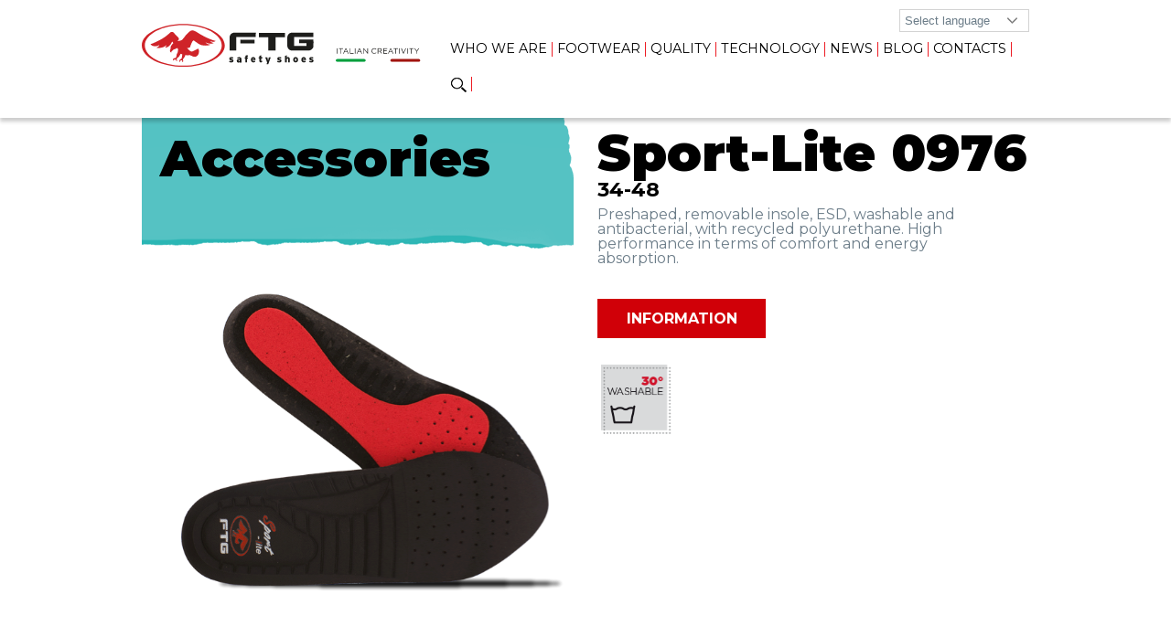

--- FILE ---
content_type: text/html
request_url: https://www.ftg-safety.com/fr/produire/soletta-sport-lite-0976
body_size: 68533
content:

<!DOCTYPE html>
<html lang="fr" class="no-js">
	<head>
	<meta charset="UTF-8" />
	<meta http-equiv="X-UA-Compatible" content="IE=edge,chrome=1">
	
    <title>Sport-Lite 0976 accessorio calzature</title>
    <meta name="description" content="Sport-Lite 0976" />
    <meta name="keywords" content="" />
	<link rel="canonical" href="https://ftg-safety.fr/fr/produire/soletta-sport-lite-0976" />
   	
    	<link rel="alternate" hreflang="de" href="https://www.ftg-safety.com/de/produzieren/soletta-sport-lite-0976" />
    
    	<link rel="alternate" hreflang="en" href="https://www.ftg-safety.com/en/products/soletta-sport-lite-0976" />
    
    	<link rel="alternate" hreflang="fr" href="https://ftg-safety.fr/fr/produire/soletta-sport-lite-0976" />
    
    	<link rel="alternate" hreflang="it" href="https://ftg-safety.it/it/prodotti/soletta-sport-lite-0976" />
    
    	<link rel="alternate" hreflang="es" href="https://www.ftg-safety.com/es/producir/soletta-sport-lite-0976" />
    
     
	<meta name="viewport" content="width=device-width">
	<link rel="icon" type="image/png" href="/favicon-20.png" sizes="20x20" />
	<link rel="stylesheet" href="/css-responsive/normalize.css">
	<link rel="stylesheet" href="/css-responsive/base.css">
	<link rel="stylesheet" href="/css-responsive/animate.css">
	<link rel="stylesheet" href="/css-responsive/griglia.css">
	<link rel="stylesheet" href="/css-responsive/style.css">
   <link rel="stylesheet" href="/css-responsive/effettiHover.css">
    <script type="text/javascript" src="/tools/jquery.min.js"></script>
	<script src="/tools/modernizr.min.js"></script>
	<!--cookie-->
	<link rel="stylesheet" type="text/css" href="/tools/cookie-overlay/cookiecuttr.css">
	<script src="/tools/cookie-overlay/jquery.cookie.js"></script>
	<script src="/tools/cookie-overlay/jquery.cookiecuttr.js"></script>
	<!--fine cookie-->
	
	
	<link rel="stylesheet" href="/tools/OwlCarousel2-2.2.0/dist/assets/owl.carousel.min.css">
    <link rel="stylesheet" href="/tools/OwlCarousel2-2.2.0/dist/assets/owl.theme.default.min.css">
    <script src="/tools/OwlCarousel2-2.2.0/dist/owl.carousel.js"></script>


 <script type="text/javascript" src="/tools/captcha/functionCaptcha.js"></script>
    <script type="text/javascript" src="/include/controllo-dati.js"></script>
  <script>
window.onload=window.onpageshow= function() {
   RefreshImageCaptcha('imgCaptcha');
};
    </script>
    
	<!-- Google tag (gtag.js) --> 
<script async src="https://www.googletagmanager.com/gtag/js?id=G-92GHB1JB1G"></script> 
<script> window.dataLayer = window.dataLayer || []; function gtag(){dataLayer.push(arguments);} gtag('js', new Date()); gtag('config', 'G-92GHB1JB1G'); </script>

<script async src="https://www.googletagmanager.com/gtag/js?id=G-ET3HL5WH7V"></script> 
<script> window.dataLayer = window.dataLayer || []; function gtag(){dataLayer.push(arguments);} gtag('js', new Date()); gtag('config', 'G-ET3HL5WH7V'); </script>

<!-- Google tag (gtag.js) --> <script async src="https://www.googletagmanager.com/gtag/js?id=G-212ZSBP0CH"></script> 
<script> window.dataLayer = window.dataLayer || []; function gtag(){dataLayer.push(arguments);} gtag('js', new Date()); gtag('config', 'G-212ZSBP0CH'); </script>
</head>

<body>



<div id="info" class="modal" style="display:none; width: 320px;">
 
<form action="/send_info_request_express" method="post" name="form1" id="form1" >
<span class="rosso" style="text-transform: uppercase;"><strong>EN SAVOIR PLUS!</strong></span>
<br><strong>Remplis tous les champs.  </strong>
<div style="height: 8px;"></div>
On te donnera toutes les infos dont tu auras besoin.<br>



<div style="height:10px;"></div>
<input name="nome" type="text" class="normale" id="nome" placeholder="PRENOM ET NOM" style="width:98%;" />

<div style="height:10px;"></div>
<input name="email" type="text" class="normale" id="email" placeholder="E-MAIL" style="width:98%;" />

<div style="height:10px;"></div>
<input name="telefono" type="text" class="normale" id="telefono" placeholder="TELEPHONE" style="width:98%;" />


<div id="dspLocazione" style="display:none;">
     <div style="height:10px;"></div>
     
     <select name="nazione" type="text" class="normale" id="nazione" placeholder="Nation" style="width:99%;" >
                 <option value="">Nation</option>
                  
                    <option value="Afghanistan">Afghanistan</option>
                 
                    <option value="Albania">Albania</option>
                 
                    <option value="Algeria">Algeria</option>
                 
                    <option value="Samoa Americane">American Samoa</option>
                 
                    <option value="Andorra">Andorra</option>
                 
                    <option value="Angola">Angola</option>
                 
                    <option value="Anguilla">Anguilla</option>
                 
                    <option value="Antartide">Antarctica</option>
                 
                    <option value="Antigua e Barbuda">Antigua and Barbuda</option>
                 
                    <option value="Argentina">Argentina</option>
                 
                    <option value="Armenia">Armenia</option>
                 
                    <option value="Aruba">Aruba</option>
                 
                    <option value="Australia">Australia</option>
                 
                    <option value="Austria">Austria</option>
                 
                    <option value="Azerbaijan">Azerbaijan</option>
                 
                    <option value="Bahamas">Bahamas</option>
                 
                    <option value="Bahrein">Bahrain</option>
                 
                    <option value="Bangladesh">Bangladesh</option>
                 
                    <option value="Barbados">Barbados</option>
                 
                    <option value="Bielorussia">Belarus</option>
                 
                    <option value="Belgio">Belgium</option>
                 
                    <option value="Belize">Belize</option>
                 
                    <option value="Benin">Benin</option>
                 
                    <option value="Bermuda">Bermuda</option>
                 
                    <option value="Bhutan">Bhutan</option>
                 
                    <option value="Bolivia">Bolivia</option>
                 
                    <option value="Bosnia Erzegovina">Bosnia and Herzegovina</option>
                 
                    <option value="Botswana">Botswana</option>
                 
                    <option value="Isola Bouvet">Bouvet Island</option>
                 
                    <option value="Brasile">Brazil</option>
                 
                    <option value="Oceano Indiano, territorio britannico">British Indian Ocean Territory</option>
                 
                    <option value="Brunei Darussalam">Brunei Darussalam</option>
                 
                    <option value="Bulgaria">Bulgaria</option>
                 
                    <option value="Burkina Faso">Burkina Faso</option>
                 
                    <option value="Burundi">Burundi</option>
                 
                    <option value="Cambogia">Cambodia</option>
                 
                    <option value="Camerun">Cameroon</option>
                 
                    <option value="Canada">Canada</option>
                 
                    <option value="Capo Verde">Cape Verde</option>
                 
                    <option value="Isole Cayman">Cayman Islands</option>
                 
                    <option value="Repubblica Centrafricana">Central African Republic</option>
                 
                    <option value="Ciad">Chad</option>
                 
                    <option value="Cile">Chile</option>
                 
                    <option value="Cina">China</option>
                 
                    <option value="Christmas Island">Christmas Island</option>
                 
                    <option value="Cocos (Keeling) Islands">Cocos (Keeling) Islands</option>
                 
                    <option value="Colombia">Colombia</option>
                 
                    <option value="Comore">Comoros</option>
                 
                    <option value="Congo">Congo</option>
                 
                    <option value="Congo,Rep. Democratica">Congo, the Democratic Republic of the</option>
                 
                    <option value="Isole di Cook">Cook Islands</option>
                 
                    <option value="Costa Rica">Costa Rica</option>
                 
                    <option value="Costa d'Avorio">Cote d'Ivoire</option>
                 
                    <option value="Croazia">Croatia</option>
                 
                    <option value="Cuba">Cuba</option>
                 
                    <option value="Cipro">Cyprus</option>
                 
                    <option value="Repubblica Ceca">Czech Republic</option>
                 
                    <option value="Danimarca">Denmark</option>
                 
                    <option value="Gibuti">Djibouti</option>
                 
                    <option value="Dominica">Dominica</option>
                 
                    <option value="Repubblica Dominicana">Dominican Republic</option>
                 
                    <option value="Timor Est">East Timor</option>
                 
                    <option value="Ecuador">Ecuador</option>
                 
                    <option value="Egitto">Egypt</option>
                 
                    <option value="El Salvador">El Salvador</option>
                 
                    <option value="Guinea Equatoriale">Equatorial Guinea</option>
                 
                    <option value="Eritrea">Eritrea</option>
                 
                    <option value="Estonia">Estonia</option>
                 
                    <option value="Etiopia">Ethiopia</option>
                 
                    <option value="Falkland Islands (Malvinas)">Falkland Islands (Malvinas)</option>
                 
                    <option value="Isole Faroe">Faroe Islands</option>
                 
                    <option value="Figi">Fiji</option>
                 
                    <option value="Finlandia">Finland</option>
                 
                    <option value="Francia">France</option>
                 
                    <option value="Guiana Francese">French Guiana</option>
                 
                    <option value="Polinesia Francese">French Polynesia</option>
                 
                    <option value="Territori Francesi del Sud">French Southern Territories</option>
                 
                    <option value="Gabon">Gabon</option>
                 
                    <option value="Gambia">Gambia</option>
                 
                    <option value="Georgia">Georgia</option>
                 
                    <option value="Germania">Germany</option>
                 
                    <option value="Ghana">Ghana</option>
                 
                    <option value="Gibilterra">Gibraltar</option>
                 
                    <option value="Grecia">Greece</option>
                 
                    <option value="Groenlandia">Greenland</option>
                 
                    <option value="Grenada">Grenada</option>
                 
                    <option value="Guadalupa">Guadeloupe</option>
                 
                    <option value="Guam">Guam</option>
                 
                    <option value="Guatemala">Guatemala</option>
                 
                    <option value="Guinea">Guinea</option>
                 
                    <option value="Guinea-Bissau">Guinea-Bissau</option>
                 
                    <option value="Guyana">Guyana</option>
                 
                    <option value="Haiti">Haiti</option>
                 
                    <option value="Isole Heard e McDonald">Heard Island and McDonald Islands</option>
                 
                    <option value="Holy See (Vatican City State)">Holy See (Vatican City State)</option>
                 
                    <option value="Honduras">Honduras</option>
                 
                    <option value="Hong Kong">Hong Kong</option>
                 
                    <option value="Ungheria">Hungary</option>
                 
                    <option value="Islanda">Iceland</option>
                 
                    <option value="India">India</option>
                 
                    <option value="Indonesia">Indonesia</option>
                 
                    <option value="Iran">Iran, Islamic Republic of</option>
                 
                    <option value="Iraq">Iraq</option>
                 
                    <option value="EIRE">Ireland</option>
                 
                    <option value="Israele">Israel</option>
                 
                    <option value="Italia">Italy</option>
                 
                    <option value="Giamaica">Jamaica</option>
                 
                    <option value="Giappone">Japan</option>
                 
                    <option value="Giordania">Jordan</option>
                 
                    <option value="Kazakistan">Kazakstan</option>
                 
                    <option value="Kenya">Kenya</option>
                 
                    <option value="Kiribati">Kiribati</option>
                 
                    <option value="Corea del Nord">Korea, Democratic People's Republic of</option>
                 
                    <option value="Corea del Sud">Korea, Republic of</option>
                 
                    <option value="Kuwait">Kuwait</option>
                 
                    <option value="Kirgizistan">Kyrgyzstan</option>
                 
                    <option value="Laos">Lao People's Democratic Republic</option>
                 
                    <option value="Lettonia">Latvia</option>
                 
                    <option value="Libano">Lebanon</option>
                 
                    <option value="Lesotho">Lesotho</option>
                 
                    <option value="Liberia">Liberia</option>
                 
                    <option value="Libia">Libyan Arab Jamahiriya</option>
                 
                    <option value="Liechtenstein">Liechtenstein</option>
                 
                    <option value="Lituania">Lithuania</option>
                 
                    <option value="Lussemburgo">Luxembourg</option>
                 
                    <option value="Macao">Macau</option>
                 
                    <option value="Macedonia">Macedonia</option>
                 
                    <option value="Madagascar">Madagascar</option>
                 
                    <option value="Malawi">Malawi</option>
                 
                    <option value="Malaysia">Malaysia</option>
                 
                    <option value="Isole Maldive">Maldives</option>
                 
                    <option value="Mali">Mali</option>
                 
                    <option value="Malta">Malta</option>
                 
                    <option value="Isole Marshall">Marshall Islands</option>
                 
                    <option value="Martinica">Martinique</option>
                 
                    <option value="Mauritania">Mauritania</option>
                 
                    <option value="Mauritius">Mauritius</option>
                 
                    <option value="Mayotte">Mayotte</option>
                 
                    <option value="Mexico">Mexico</option>
                 
                    <option value="Micronesia">Micronesia, Federated States of</option>
                 
                    <option value="Moldova, Republic of">Moldova, Republic of</option>
                 
                    <option value="Monaco">Monaco</option>
                 
                    <option value="Mongolia">Mongolia</option>
                 
                    <option value="Montserrat">Montserrat</option>
                 
                    <option value="Marocco">Morocco</option>
                 
                    <option value="Mozambique">Mozambique</option>
                 
                    <option value="Myanmar">Myanmar</option>
                 
                    <option value="Namibia">Namibia</option>
                 
                    <option value="Nauru">Nauru</option>
                 
                    <option value="Nepal">Nepal</option>
                 
                    <option value="Paesi Bassi">Netherlands</option>
                 
                    <option value="Antille Olandesi">Netherlands Antilles</option>
                 
                    <option value="Nuova Caledonia">New Caledonia</option>
                 
                    <option value="Nuova Zelanda">New Zealand</option>
                 
                    <option value="Nicaragua">Nicaragua</option>
                 
                    <option value="Niger">Niger</option>
                 
                    <option value="Nigeria">Nigeria</option>
                 
                    <option value="Niue">Niue</option>
                 
                    <option value="Isola di Norfolk">Norfolk Island</option>
                 
                    <option value="Isole Marianne del Nord">Northern Mariana Islands</option>
                 
                    <option value="Norvegia">Norway</option>
                 
                    <option value="Oman">Oman</option>
                 
                    <option value="Pakistan">Pakistan</option>
                 
                    <option value="Palau">Palau</option>
                 
                    <option value="Territori Palestinesi">Palestinian Territory, occupied</option>
                 
                    <option value="Panama">Panama</option>
                 
                    <option value="Nuova Guinea">Papua New Guinea</option>
                 
                    <option value="Paraguay">Paraguay</option>
                 
                    <option value="Peru">Peru</option>
                 
                    <option value="Filippine">Philippines</option>
                 
                    <option value="Pitcairn">Pitcairn</option>
                 
                    <option value="Polonia">Poland</option>
                 
                    <option value="Portogallo">Portugal</option>
                 
                    <option value="Porto Rico">Puerto Rico</option>
                 
                    <option value="Qatar">Qatar</option>
                 
                    <option value="R?union">R?union</option>
                 
                    <option value="Romania">Romania</option>
                 
                    <option value="Russia">Russian Federation</option>
                 
                    <option value="Rwanda">Rwanda</option>
                 
                    <option value="Sant'Elena">Saint Helena</option>
                 
                    <option value="Saint Kitts e Nevis">Saint Kitts and Nevis</option>
                 
                    <option value="Santa Lucia">Saint Lucia</option>
                 
                    <option value="Saint Pierre e Miquelon">Saint Pierre and Miquelon</option>
                 
                    <option value="Saint Vincent e le Grenadine">Saint Vincent and the Grenadines</option>
                 
                    <option value="Samoa">Samoa</option>
                 
                    <option value="San Marino">San Marino</option>
                 
                    <option value="Sao Tome e Principe">Sao Tome and Principe</option>
                 
                    <option value="Arabia Saudita">Saudi Arabia</option>
                 
                    <option value="Senegal">Senegal</option>
                 
                    <option value="Seychelles">Seychelles</option>
                 
                    <option value="Sierra Leone">Sierra Leone</option>
                 
                    <option value="Singapore">Singapore</option>
                 
                    <option value="Slovacchia">Slovakia</option>
                 
                    <option value="Slovenia">Slovenia</option>
                 
                    <option value="Isole Solomone">Solomon Islands</option>
                 
                    <option value="Somalia">Somalia</option>
                 
                    <option value="Sud Africa">South Africa</option>
                 
                    <option value="Sud Georgia e Isole Sandwich del Sud">South Georgia and the South Sandwich Islands</option>
                 
                    <option value="Spagna">Spain</option>
                 
                    <option value="Sri Lanka">Sri Lanka</option>
                 
                    <option value="Sudan">Sudan</option>
                 
                    <option value="Suriname">Suriname</option>
                 
                    <option value="Svalbard e Jan Mayen">Svalbard and Jan Mayen</option>
                 
                    <option value="Swaziland">Swaziland</option>
                 
                    <option value="Svezia">Sweden</option>
                 
                    <option value="Svizzera">Switzerland</option>
                 
                    <option value="Siria">Syrian Arab Republic</option>
                 
                    <option value="Taiwan">Taiwan, Province of China</option>
                 
                    <option value="Tagikistan">Tajikistan</option>
                 
                    <option value="Tanzania">Tanzania, United Republic of</option>
                 
                    <option value="Thailand">Thailand</option>
                 
                    <option value="Togo">Togo</option>
                 
                    <option value="Tokelau">Tokelau</option>
                 
                    <option value="Tonga">Tonga</option>
                 
                    <option value="Trinidad e Tobago">Trinidad and Tobago</option>
                 
                    <option value="Tunisia">Tunisia</option>
                 
                    <option value="Turchia">Turkey</option>
                 
                    <option value="Turkmenistan">Turkmenistan</option>
                 
                    <option value="Isole Turks e Caicos">Turks and Caicos Islands</option>
                 
                    <option value="Tuvalu">Tuvalu</option>
                 
                    <option value="Uganda">Uganda</option>
                 
                    <option value="Ucraina">Ukraine</option>
                 
                    <option value="Emirati Arabi Uniti">United Arab Emirates</option>
                 
                    <option value="Gran Bretagna">United Kingdom</option>
                 
                    <option value="USA">United States</option>
                 
                    <option value="Isole Minor Outlying, USA">United States Minor Outlying Islands</option>
                 
                    <option value="Isole Vergini, GB">United States Virgin Islands</option>
                 
                    <option value="Isole Vergini, USA">Uruguay</option>
                 
                    <option value="Uruguay">Uzbekistan</option>
                 
                    <option value="Uzbekistan">Vanuatu</option>
                 
                    <option value="Vanuatu">Venezuela</option>
                 
                    <option value="Venezuela">Vietnam</option>
                 
                    <option value="Vietnam">Virgin Islands, British</option>
                 
                    <option value="Wallis e Futuna">Wallis and Futuna</option>
                 
                    <option value="Sahara Occidentale">Western Sahara</option>
                 
                    <option value="Yemen">Yemen</option>
                 
                    <option value="Serbia e Montenegro">Yugoslavia</option>
                 
                    <option value="Zambia">Zambia</option>
                 
                    <option value="Zimbabwe">Zimbabwe</option>
                 
      </select>
    
    <div style="height:10px;"></div>
    <input name="citta" type="text" class="normale" id="citta" placeholder="Ville" style="width:98%;" />
</div>

<div style="height:15px;"></div>
<textarea name="richiesta" rows="2" class="normale" id="note" style="width: 98%" placeholder="NOTES"></textarea>

<input type="hidden" name="lingua"  value="fr" />
<input type="hidden" name="nome_prodotto"  value="Sport-Lite 0976" />

<div style="height:10px;"></div>
<span class="txt"> CODE DE SECURITE<br>
<span class="txt_note">(insert the number in the image)</span></span><span class="txt">
<div style="height: 5px"></div>
<div style="float:left;"><input name="codice" type="text" class="normale" id="codice3" style="width:55px; margin-right:5px;" /></div>
<div style="float:left;">
  <table border="0" cellspacing="0" cellpadding="0" style="border-collapse: collapse">
    <tbody>
      <tr>
        <td align="left" valign="bottom" class="barra_posizione"><table border="0" cellpadding="0" cellspacing="1"  bgcolor="#999999" style="border-collapse: collapse">
          <tbody>
            <tr>
              <td align="right" bgcolor="#FFFFFF"><img src="/tools/captcha/captcha.asp" alt="" name="imgCaptcha" id="imgCaptcha" /></td>
              </tr>
            </tbody>
          </table></td>
        <td align="left" valign="bottom" class="txt_note"><strong><a href="Javascript:RefreshImageCaptcha('imgCaptcha');" class="link_testo">Change
          image</a></strong></td>
      </tr>
    </tbody>
  </table>
</div>
</span>
<div style="clear:both;"></div>
<div class="txt_note" style="width:100%; margin-top:15px;">
  
  <!--nota informativa-->
<div class="txt_informativa" style="width:100%; margin-top:20px;">
	<strong>Pour continuer</strong> conformément à la législation en vigueur en matière de protection de la vie privée, nous vous invitons <a  title="read" href="#informativa" id="apriModalInformativa" class="link_testo" alt="read" > <strong>à lire la politique de confidentialité </strong></a> en faisant défiler la page entière, en cliquant sur "Lu et approuvé".
    <div style="height: 10px;"></div>
 <span class="txt_informativa" style="width:100%; margin-top:15px;">
 <input name="commerciale" type="checkbox" id="commerciale"  value="SI">
 </span>Je souhaite m’inscrire à la newsletter.
	<div style="height: 15px;"></div>
</div>
<!--/nota informativa-->

<input type="hidden" name="provenienza" id="provenienza" value="http://www.ftg-safety.com/08-scarpa-sk-fr.asp?id=14" />



	<input type="hidden" name="privacy" id="privacy" value="" />
	<script src="/gdpr/include/function.js"></script> 
<script src="/gdpr/include/vocabolario_fr.js"></script> 


<!-- BLOCCO INFORMATIVA -->
<div id="informativa" class="modal" style="display:none;">

<!--intro-->
<div style="margin-bottom: 30px; color: #000; font-size: 1em; line-height: 1.2em; border-left: #df0000 solid 4px; padding-left: 10px"><strong class="rosso">Pour continuer</strong>, conformément à la législation en vigueur en matière de protection de la vie privée, nous vous<strong class="rosso">invitons à lire la politique de confidentialité </strong><br> en faisant défiler la page entière, en cliquant sur « Lu et approuvé ».
 </span></div>
<!--/intro-->

<div id="testo_informativa">
<!-- #START IT'S Privacy Embed content - privacy-cookie -->
<div id="privacyits-1005-it-privacy-cookie"></div>
<script type="text/javascript">
	var itsprivacy_urlContent="https://privacy.its.it/policy/1018/fr/privacy-cookie";
    var itsprivacy_embed = document.createElement('script');
    itsprivacy_embed.src = "https://privacy.its.it/js/itsprivacy.js";
    document.head.appendChild(itsprivacy_embed);
    itsprivacy_embed.onload = function() {
		var itsprivacy_content=ITSprivacy_EmbedContentiHttpGet(itsprivacy_urlContent,"privacyits-1005-it-privacy-cookie");
    };	
</script>
<!-- #END IT'S Privacy Embed content -->
<br />
<table border="0" cellspacing="0" align="center" cellpadding="0">
  <tbody>
    <tr>
      <td width="25" valign="middle"><input name="presaVisione" type="checkbox" id="presaVisione" style="width:20px; height:20px"  onClick="PresaVisione('presaVisione','privacy','chiudiModalInformativa','Invia', 'form1');"></td>
      <td valign="middle"><label for="presaVisione"><span style="font-family:Helvetica, Arial, sans-serif; text-transform: uppercase">PRISE CONNAISSANCE DE L'INFORMATION</span></label>  </td>
    </tr>
  </tbody>
</table>
 <br /><br />
</div>
</div>
<a href="#informativa" style="display:none" rel="modal:close" id="chiudiModalInformativa"></a>
<!-- fine BLOCCO INFORMATIVA  -->
<script type="text/javascript" src="/tools/jQuery-slimScroll-1.3.8/jquery.slimscroll.js"></script>

<script type="text/javascript">
    $(function(){
      $('#testo_informativa').slimscroll({
        size: '10px',
		color: '#000'
      });
    });
	
	PresaVisione('presaVisione','privacy','chiudiModalInformativa','Invia', 'form1');

  $('#apriModalInformativa').click(function(event) {
		  event.preventDefault();
		  $(this).modal({
			closeExisting: false
		  });
    });
</script>
	<input type="button" value="ENVOYER"  class="btn-contatti-gdpr bottone" onclick="verificaForm();" id="Invia" style="width: 250px" />
    
    
</div>

</form>
</div>

<div id="messaggio" class="modal" style="display:none; text-align:center  ">
<span style="font-size:1.6em;" class="rosso"><strong>OPS!</strong></span><br />
Pour continuer merci de prendre vision  <strong>de la nouvelle normative sur la protection des données. </strong>
</div>

<div id="messaggioAllerta" class="modal" style="display:none; text-align:center  "></div>

<script>

$(document).ready(function(e) {
    $("#telefono").keyup(function(e) {
        visibilieLocazione();
    });
	$("#telefono").change(function(e) {
        visibilieLocazione();
    });
	
	function visibilieLocazione(){
		if( $("#telefono").val().length > 0 ){
			$("#dspLocazione").fadeIn(500);	
		}else{
			$("#dspLocazione").fadeOut(500);	
		}
	}
	
});


function verificaForm(){
	$.post( "/gdpr/cookie-presa-visione", function( data ) {
		$("#privacy").val(data);
		valoreInizialePrivacy=$("#privacy").val();
		if(data=="SI")
		{
			var msg = "";
			
			msg += 	YY_checkform2('form1', 'nome','#q','0','Prenom et nom obligatoire','email','#S','2','Email obligatoire','telefono','#q','0','Téléphone obligatoire', 'citta','#q','0','Ville obligatoire','nazione','#q','1','Nation obligatoire', 'codice','#q','0','Code obligatoire','richiesta','1','1','Notes obligatoire');    
			
						
			if(msg != ""){
				$("#messaggioAllerta").empty();
				var re = new RegExp('.*', 'g');
				var msg2 = msg.replace(/\x2a/g,"<br />");
				$("#messaggioAllerta").html(msg2+"<br /><br />");
				$("#messaggioAllerta").modal({
					closeExisting: false	
				});
				//alert(msg);
				event.preventDefault();
				event.stopImmediatePropagation();
			}else{
				$("#form1").submit();
				$("#loadimg").show(0);
				$("#Invia").hide(0);
			}
		}
		else
		{
			$("#messaggio").modal({
				closeExisting: false	
			});
		}
	});
}
</script>


<!--header-->
<script type="text/javascript">
function MM_jumpMenu(targ,selObj,restore){ //v3.0
  eval(targ+".location='"+selObj.options[selObj.selectedIndex].value+"'");
  if (restore) selObj.selectedIndex=0;
}
</script>
<div class="header">
	<div class="container clearfix">
		<div class="grid_4 showDesk"><a href="/index-fr"><img src="/images/ftg-safety-shoes.svg" alt="FTG Safety Shoes" class="logo animated fadeInDown"/></a></div>
		<div class="grid_8">
		<div class="menu_flotta_destra">
			<table border="0" align="right" cellpadding="0" cellspacing="0" class="showDesk">
		  <tbody>
			<tr>
			  <td><div class="select-style showDesk">
			  <select  name="jumpMenuLang" id="jumpMenuLang" onchange="ChangeLanguagePage('parent',this.value,0)">
				<option value="">Select language</option>
				<option value="it" data-domain="ftg-safety.it">Italiano</option>
				<option value="en" data-domain="www.ftg-safety.com">English</option>
				<option value="es" data-domain="www.ftg-safety.com">Espanol</option>
				<option value="fr" data-domain="sftg-safety.fr">Francaise</option>
				<option value="de" data-domain="www.ftg-safety.com">Deutsch</option>
			  </select>        
              
              
         
			  </div></td>
			  <!--<td width="40" align="center"><img src="/images/ico-riservata.png" alt="Area riservata FTG" title="Area riservata FTG" /></td>-->
			</tr>
		  </tbody>
		</table>
		<div class="clear"></div>
		<ul class="megamenu" style="display:none">
	<li id="lingua" style="display: none;"><a href="#">CHOIX LANGUE</a>
		<ul class="dropdown">
			<li><a onclick="ChangeLanguagePage('parent','it',0)"><img src="/images/arrow_menu.png" width="11"
						height="11" alt="" /> Italiano</a></li>
			<li><a onclick="ChangeLanguagePage('parent','en',0)"><img src="/images/arrow_menu.png" width="11"
						height="11" alt="" /> English</a></li>
			<li><a onclick="ChangeLanguagePage('parent','es',0)"><img src="/images/arrow_menu.png" width="11"
						height="11" alt="" /> Espanol</a></li>
			<li><a onclick="ChangeLanguagePage('parent','fr',0)"><img src="/images/arrow_menu.png" width="11"
						height="11" alt="" /> Francaise</a></li>
			<li><a onclick="ChangeLanguagePage('parent','de',0)"><img src="/images/arrow_menu.png" width="11"
						height="11" alt="" /> Deutsch</a></li>
		</ul>
	</li>

	<li id="lingua" style="display: none;"><a href="/index-fr" title="Home">Home</a></li>

	<li><a href="#" title="Ftg">Société</a>
		<ul class="dropdown" style="display: none;">
			<li><a title="" href="/01-Ftg-Safety-shoes-chaussures-securite"><img src="/images/arrow_menu.png" width="11"
						height="11" alt="" /> FTG Safety Shoes</a></li>
			<li><a title="" href="/34-histoire-ftg-safety-shoes"><img src="/images/arrow_menu.png" width="11"
						height="11" alt="" /> Histoire</a></li>
			<li><a title="" href="/35-innovation-chaussures-de-securite"><img src="/images/arrow_menu.png" width="11"
						height="11" alt="" /> Innovation et recherche</a></li>

		</ul>
	</li>

	<li><a href="#" title="productos">Chaussures</a>
		<div class="megapanel" style="display: none;">
			<div class="row">

				<div class="col2 colonna_bordo">
					<span class="paragrafo_light nero" style="font-size: 1.1em"><strong>GAMMES</strong>
						CHAUSSURES</span>
					<div class="spazio"></div>
					<span class="link_pannello"><a href="/06-chaussures-de-securite" title=""><img
								src="/images/arrow_menu.png" width="11" height="11" alt="" /> Toutes les gammes
							chaussures </a></span><br>

					
					<span class="link_pannello"><a href="/fr/lignes/dynamic-line" title=""><img src="/images/arrow_menu.png"
								width="11" height="11" alt="" /> Dynamic Line <strong class="rosso">NEW</strong></a></span><br>
					
					<span class="link_pannello"><a href="/fr/lignes/sport-line" title=""><img src="/images/arrow_menu.png"
								width="11" height="11" alt="" /> Sport Line <strong class="rosso">NEW</strong></a></span><br>
					
					<span class="link_pannello"><a href="/fr/lignes/gemini-line" title=""><img src="/images/arrow_menu.png"
								width="11" height="11" alt="" /> Gemini Line <strong class="rosso">NEW</strong></a></span><br>
					
					<span class="link_pannello"><a href="/fr/lignes/music-line" title=""><img src="/images/arrow_menu.png"
								width="11" height="11" alt="" /> Music Line</a></span><br>
					
					<span class="link_pannello"><a href="/fr/lignes/revolution-line" title=""><img src="/images/arrow_menu.png"
								width="11" height="11" alt="" /> Revolution Line</a></span><br>
					
					<span class="link_pannello"><a href="/fr/lignes/comfort-line" title=""><img src="/images/arrow_menu.png"
								width="11" height="11" alt="" /> Comfort Line</a></span><br>
					
					<span class="link_pannello"><a href="/fr/lignes/eagle-line" title=""><img src="/images/arrow_menu.png"
								width="11" height="11" alt="" /> Eagle Line</a></span><br>
					
					<span class="link_pannello"><a href="/fr/lignes/professional-line" title=""><img src="/images/arrow_menu.png"
								width="11" height="11" alt="" /> Professional Line</a></span><br>
					
					<span class="link_pannello"><a href="/fr/lignes/olympia-line" title=""><img src="/images/arrow_menu.png"
								width="11" height="11" alt="" /> Olympia Line <strong class="rosso">NEW</strong></a></span><br>
					
					<span class="link_pannello"><a href="/fr/lignes/white-line" title=""><img src="/images/arrow_menu.png"
								width="11" height="11" alt="" /> White Line</a></span><br>
					
					<span class="link_pannello"><a href="/fr/lignes/scorpio-line" title=""><img src="/images/arrow_menu.png"
								width="11" height="11" alt="" /> Scorpio Line</a></span><br>
					
					<span class="link_pannello"><a href="/fr/lignes/master-line" title=""><img src="/images/arrow_menu.png"
								width="11" height="11" alt="" /> Master Line</a></span><br>
					
					<span class="link_pannello"><a href="/fr/lignes/accessories" title=""><img src="/images/arrow_menu.png"
								width="11" height="11" alt="" /> Accessories</a></span><br>
					

				</div>

				<div class="col2 colonna_bordo">
					<span class="paragrafo_light nero" style="font-size: 1.1em"><strong>SECTEURS</strong>
						D’APPLICATIONS</span>
					<div class="spazio"></div>

					

					<a href="/fr/secteur/chimie---alimentation" title="#"><img src="/images/arrow_menu.png" width="11" height="11"
							alt="" /> Chimie - Alimentation</a><br>


					

					<a href="/fr/secteur/bâtiment---charpenterie" title="#"><img src="/images/arrow_menu.png" width="11" height="11"
							alt="" /> Bâtiment - Charpenterie</a><br>


					

					<a href="/fr/secteur/travaux-legers" title="#"><img src="/images/arrow_menu.png" width="11" height="11"
							alt="" /> Travaux légers</a><br>


					

					<a href="/fr/secteur/travaux-publics" title="#"><img src="/images/arrow_menu.png" width="11" height="11"
							alt="" /> Travaux publics</a><br>


					

					<a href="/fr/secteur/siderurgie---fonderie" title="#"><img src="/images/arrow_menu.png" width="11" height="11"
							alt="" /> Sidérurgie - Fonderie</a><br>


					

					<a href="/fr/secteur/industrie-mecanique" title="#"><img src="/images/arrow_menu.png" width="11" height="11"
							alt="" /> Industrie mécanique</a><br>


					

					<a href="/fr/secteur/pharmaceutique---hopitaux" title="#"><img src="/images/arrow_menu.png" width="11" height="11"
							alt="" /> Pharmaceutique - Hôpitaux</a><br>


					

					<a href="/fr/secteur/agriculture---zootechnie" title="#"><img src="/images/arrow_menu.png" width="11" height="11"
							alt="" /> Agriculture - Zootechnie</a><br>


					

					<a href="/fr/secteur/industrie-petrochimique" title="#"><img src="/images/arrow_menu.png" width="11" height="11"
							alt="" /> Industrie pétrochimique</a><br>


					

					<a href="/fr/secteur/industrie-petroliere" title="#"><img src="/images/arrow_menu.png" width="11" height="11"
							alt="" /> Industrie pétrolière</a><br>


					

					<a href="/fr/secteur/logistique---emballage" title="#"><img src="/images/arrow_menu.png" width="11" height="11"
							alt="" /> Logistique - Emballage</a><br>


					

					<a href="/fr/secteur/construction-navale" title="#"><img src="/images/arrow_menu.png" width="11" height="11"
							alt="" /> Construction navale</a><br>


					

					<a href="/fr/secteur/milieux-froids" title="#"><img src="/images/arrow_menu.png" width="11" height="11"
							alt="" /> Milieux froids</a><br>


					

					<a href="/fr/secteur/industrie-miniere---extractive" title="#"><img src="/images/arrow_menu.png" width="11" height="11"
							alt="" /> Industrie minière - Extractive</a><br>


					

					<a href="/fr/secteur/electronique---electrotechnique" title="#"><img src="/images/arrow_menu.png" width="11" height="11"
							alt="" /> Électronique - Électrotechnique</a><br>


					

					<a href="/fr/secteur/professionnels--artisans" title="#"><img src="/images/arrow_menu.png" width="11" height="11"
							alt="" /> Professionnels -Artisans</a><br>


					

					<a href="/fr/secteur/cooperatives-de-manutention" title="#"><img src="/images/arrow_menu.png" width="11" height="11"
							alt="" /> Coopératives de manutention</a><br>


					


				</div>

				<div class="col2">
					<span class="paragrafo_light nero" style="font-size: 1.1em"><strong>CATALOGUES</strong></span>
					<div class="spazio"></div>
					<a href="/cataloghi/FTG-Safety-Shoes-catalogue-Edition-13.pdf" title="catálogo FTG"
						target="_blank"><img src="/images/arrow_menu.png" width="11" height="11" alt="" /> Catalogue
						FTG</a><br>
					

				</div>
			</div>
		</div>
	</li>
	<li><a href="#" title="Calidad">Qualité</a>

		<ul class="dropdown">
			<li><a title="" href="/02-certification-chaussures-de-securite"><img src="/images/arrow_menu.png" width="11"
						height="11" alt="" /> UNI EN ISO 9001:2015</a></li>
			<li><a title="" href="/10-norme-chaussures-de-securite"><img src="/images/arrow_menu.png" width="11"
						height="11" alt="" /> Guide De La Norme</a></li>
			<li><a title="" href="/11-declarations-de-chaussures-de-securite-declarees"><img
						src="/images/arrow_menu.png" width="11" height="11" alt="" />Déclaration de conformité</a>
			</li>
			
			<li><a title="" href="/13-certification-ESD"><img src="/images/arrow_menu.png" width="11" height="11"
						alt="" /> ESD</a></li>
			<li><a href="/39-modifiche-ortopediche-fr" title="Adaptations orthopédiques"><img src="/images/arrow_menu.png" width="11" height="11"
						alt="" /> Adaptations orthopédiques</a><br></li>

		</ul>

	</li>
	<li><a href="#" title="Tecnología ">Technologie</a>

		<ul class="dropdown">
			<li><a title="" href="/38-ecolovers-fr"><img src="/images/arrow_menu.png"
						width="11" height="11" alt="" /> ECOLOVERS</a></li>
			<li><a title="" href="/21-ecoleather-chaussures-de-securite"><img src="/images/arrow_menu.png" width="11"
						height="11" alt="" /> ECO-Leather</a></li>
			<li><a title="" href="/20-soft-walk-chaussures"><img src="/images/arrow_menu.png" width="11" height="11"
						alt="" /> Soft walk</a></li>
			<li><a title="" href="/27-water-proof-chaussures"><img src="/images/arrow_menu.png" width="11" height="11"
						alt="" /> Water proof</a></li>
			<li><a title="" href="/28-flex-support-chaussures"><img src="/images/arrow_menu.png" width="11" height="11"
						alt="" /> Flex support</a></li>
			<li><a title="" href="/29-super-light-chaussures"><img src="/images/arrow_menu.png" width="11" height="11"
						alt="" /> Super light</a></li>
			<li><a title="" href="/30-chaussures-made-in-italy"><img src="/images/arrow_menu.png" width="11"
						height="11" alt="" /> Made in Italy</a></li>
			<li><a title="" href="/31-thin-cap-chaussures-de-securite"><img src="/images/arrow_menu.png" width="11"
						height="11" alt="" /> Thin cap</a></li>
			<li><a title="" href="/32-boa-system-chaussures-de-securite"><img src="/images/arrow_menu.png" width="11"
						height="11" alt="" /> BOA<sup>®</sup> Fit System</a></li>
			<li><a title="" href="/33-semelle-sport"><img src="/images/arrow_menu.png" width="11" height="11" alt="" />
					Semelle Sport</a></li>
	<li><a title="" href="/39-semelle-dynamic"><img src="/images/arrow_menu.png" width="11" height="11" alt="" />
					Semelle Dynamic </a></li>                    

		</ul>

	</li>
	<li><a href="/03-news-events-ftg-fr" title="News">News</a></li>
	<li><a href="/03-blog-ftg-fr" title="Blog">Blog</a></li>
	<li><a href="#" title="Contatta FTG">Contact</a>
		<ul class="dropdown">
			<li><a title="FTG" href="/14-siege-FTG-Safety"><img src="/images/arrow_menu.png" width="11" height="11"
						alt="" />Où sommes-nous</a></li>
			<li><a title="Demande d’informations" href="/15-contact"><img src="/images/arrow_menu.png" width="11"
						height="11" alt="" />Demande d’informations</a></li>
			
			<li><a title="Area Riservata" href="https://crm.ftg-safety.com/" target="_blank"><img src="/images/arrow_menu.png" width="11"
						height="11" alt="" /> Zone réservée</a></li>
			
			<li><a title="Travailler avec nous" href="/16-travailler-avec-nous"><img src="/images/arrow_menu.png"
						width="11" height="11" alt="" />Travailler avec nous</a></li>
			<li><a title="Notes légales" href="/18-notes-legales"><img src="/images/arrow_menu.png" width="11"
						height="11" alt="" />Mentions Légales </a></li>
			<li><a title="Confidentialité" href="/19-privacy-fr"><img src="/images/arrow_menu.png" width="11"
						height="11" alt="" /> Confidentialité</a></li>
			<li><a title="Whistleblowing" href="https://ftg.ethic-channel.com/" target="_blank"><img src="/images/arrow_menu.png" width="11" height="11"
						alt="" /> Whistleblowing</a></li>
		</ul>
	</li>

	<li><a href="/37-recherche-avancée" title="Recherche avancée"><img src="/images/search-menu.png" width="18"
				height="20" alt="" /></a></li>

</ul>

<!--menu-->
<script src="/tools/modernizr.min.js"></script>
<link rel="stylesheet" href="/tools/megamenu-js-master/css/megamenu.css">
<script src="/tools/megamenu-js-master/js/megamenu.js"></script>
<script>
	jQuery(document).ready(function () {
		$(".megamenu").megamenu();
		$(".megamenu").show();


	});
</script>
<!--menu-->


<!-- [start] Page-Transition Plugin -->
<script src="/tools/page-transitions/TweenMax.min.js"></script>
<link rel="stylesheet" href="/tools/page-transitions/page-transitions.css">
<script src="/tools/page-transitions/page-transitions.js"></script>

<div class="page-transition">
	<div class="page-transition__red"></div>
	<div class="page-transition__black"></div>
	<div class="transition__logo"><img src="/images/simbolo.png"></div>
</div>
<!-- [end] Page-Transition Markup -->

	  </div>
		</div>
		
	</div>
	
</div>
<script src="/include/languages-preferences.js?v2" type="text/javascript"></script>
<!--/header-->


<div class="spazio_top"></div>


<!--contenuti prodotto--><div class="container clearfix" style="margin-top: 0px">
	
	<div class="grid_6">
   		
     
        
        <div class="box_linea_acqua">
                    <div class="titoli_prod nero" style="margin-top: 40px; width: 100%"></div>
                    <div style="float: left; width: 60%"><span class="titoli_prod nero">Accessories</span></div>
                    <div class="clear"></div>
         </div>
       		
<!--foto-->		
	<div class="grid-wrapper">
		
				  <div class="grid-item"></div>
				  <div class="grid-item"></div>
				  <div class="grid-item"></div>
				  <div class="grid-item"></div>
				  <div class="grid-item"></div>
				  <div class="grid-item"></div>
				  <div class="grid-item"></div>
				  <div class="grid-item"></div>
				  <div class="grid-item"></div>
				  <div class="grid-item"></div>
				  <div class="grid-item"></div>
				  <div class="grid-item"></div>
				  <div class="grid-item"></div>
				  <div class="grid-item"></div>
				  <div class="grid-item"></div>
				  <div class="grid-item"></div>
				  <div class="grid-item"></div>
				  <div class="grid-item"></div>
				  <div class="grid-item"></div>
				  <div class="grid-item"></div>
				  <div class="grid-item"></div>
				  <div class="grid-item"></div>
				  <div class="grid-item"></div>
				  <div class="grid-item"></div>
				  <div class="grid-item"></div>
				  <img alt="Sport-Lite 0976 accessorio calzature" src="/risorse/img-prodotti/14-soletta_sport_lite_0976.png" class="zoom-image"/>
				  <img alt="FTG" src="/images/bg-sk-prodotto.jpg" class="zoom-image2"/>  
 		
			
 	</div><!--foto-->
		

      
       		
      <!--PLUS-ESTERNIFOTO-->
        
            <!--PLUS-ESTERNIFOTO-->
	  	
		<div class="clear spazioDoppio"></div>	
		
</div>
	
	<div class="grid_6">
	
		<div class="spazioTriplo"></div>
          
         <div class="titoli_prod nero" style="margin-top: 10px; width: 100%">Sport-Lite 0976 </div>
         
           <span class="nero taglie"><strong>34-48</strong></span>  
        
        
        
		<table width="95%" class="tecnici" border="0" cellspacing="0" cellpadding="0">
		  <tbody>
        
				<tr >
			 
			  <td colspan="3"  style="border:none !important;">Semelle amovible et préformé, ESD, lavable et antibactérien, avec polyurethane recyclé. Excellente performance en terme de confort et d'absorption d'énergie.</td>
			</tr>
				
				
		  </tbody>
		</table>
        
  
		<div class="spazio"></div>
        
        

		<a href="#info" rel="modal:open" class="cta"><strong>INFORMATIONS</strong></a>
		
		<div class="clear spazio"></div>
		
		
		<!--plus--><div style="margin: 15px 0 15px 0">
			
					
                <img src="/risorse/img-prodottiplus/24-WASHABLE.png" width="85" alt="" title="" class="hvr-float" />
                
					
		</div><!--plus-->
		
		<div class="clear spazio"></div>
		<!--<a href="javascript:history.back();" class="nero_url">< Torna alle linee di calzature </a>-->
  </div>

<div class="clear"></div>

		<div class="grid_6 testo_destra">
        
        &nbsp;
        
        
        </div>		
		<div class="grid_6">
				

				
	</div>

<div class="clear spazioDoppio"></div>		
		


<div class="slider_correlati">
  
  <div class="centrato"><span class="paragrafo_light grigio">Accessories</span></div>
  	<div class="spazio"></div>
   <div id="2carosello" class="owl-carousel owl-theme">
    
    
	   <div class="item box_prodotto" style="text-align: center">
		   <a href="/fr/produire/dynamic"><img src="/risorse/img-prodotti/icone/168-Accessori_Soletta_Dynamic.png" width="219" height="166" alt=""/>
           
           </a>
		   <br> <a href="/fr/produire/dynamic" class="linee-hp-rosso">Dynamic</a>
	   </div>

	
	   <div class="item box_prodotto" style="text-align: center">
		   <a href="/fr/produire/ftg-comfort-soletta"><img src="/risorse/img-prodotti/icone/169-Accessori_FTGCOMFORT.png" width="219" height="166" alt=""/>
           
           </a>
		   <br> <a href="/fr/produire/ftg-comfort-soletta" class="linee-hp-nero">FTG Comfort</a>
	   </div>

	
	   <div class="item box_prodotto" style="text-align: center">
		   <a href="/fr/produire/relax"><img src="/risorse/img-prodotti/icone/143-soletta-relax.png" width="219" height="166" alt=""/>
           
           </a>
		   <br> <a href="/fr/produire/relax" class="linee-hp-rosso">Relax</a>
	   </div>

	
	   <div class="item box_prodotto" style="text-align: center">
		   <a href="/fr/produire/soletta-sport-lite-0976"><img src="/risorse/img-prodotti/icone/14-soletta_sport_lite_0976.png" width="219" height="166" alt=""/>
           
           </a>
		   <br> <a href="/fr/produire/soletta-sport-lite-0976" class="linee-hp-nero">Sport-Lite 0976</a>
	   </div>

	
	   <div class="item box_prodotto" style="text-align: center">
		   <a href="/fr/produire/soletta-atomic-0977"><img src="/risorse/img-prodotti/icone/11-soletta_atomic_0977.png" width="219" height="166" alt=""/>
           
           </a>
		   <br> <a href="/fr/produire/soletta-atomic-0977" class="linee-hp-rosso">Atomic 0977</a>
	   </div>

	
	   <div class="item box_prodotto" style="text-align: center">
		   <a href="/fr/produire/soletta-lightesoft-0970"><img src="/risorse/img-prodotti/icone/12-soletta_light_soft_0970.png" width="219" height="166" alt=""/>
           
           </a>
		   <br> <a href="/fr/produire/soletta-lightesoft-0970" class="linee-hp-nero">Light&Soft 0970</a>
	   </div>

	
	   <div class="item box_prodotto" style="text-align: center">
		   <a href="/fr/produire/soletta-thermo-plus-nero-0979"><img src="/risorse/img-prodotti/icone/15-soletta-thermo-plus.png" width="219" height="166" alt=""/>
           
           </a>
		   <br> <a href="/fr/produire/soletta-thermo-plus-nero-0979" class="linee-hp-rosso">Thermo-Plus 0979</a>
	   </div>

	
	   <div class="item box_prodotto" style="text-align: center">
		   <a href="/fr/produire/soletta-plantflex-0910"><img src="/risorse/img-prodotti/icone/13-soletta_plantflex_0910.png" width="219" height="166" alt=""/>
           
           </a>
		   <br> <a href="/fr/produire/soletta-plantflex-0910" class="linee-hp-nero">Plantflex 0910</a>
	   </div>

	
	   <div class="item box_prodotto" style="text-align: center">
		   <a href="/fr/produire/lacets"><img src="/risorse/img-prodotti/icone/10-lacci.png" width="219" height="166" alt=""/>
           
           </a>
		   <br> <a href="/fr/produire/lacets" class="linee-hp-rosso">LACETS</a>
	   </div>

	
	   <div class="item box_prodotto" style="text-align: center">
		   <a href="/fr/produire/sac"><img src="/risorse/img-prodotti/icone/5-borsone.png" width="219" height="166" alt=""/>
           
           </a>
		   <br> <a href="/fr/produire/sac" class="linee-hp-nero">811 Sac à trois niveaux</a>
	   </div>

	
	   <div class="item box_prodotto" style="text-align: center">
		   <a href="/fr/produire/sac-un-niveau"><img src="/risorse/img-prodotti/icone/6-borsone_a_1_piano.png" width="219" height="166" alt=""/>
           
           </a>
		   <br> <a href="/fr/produire/sac-un-niveau" class="linee-hp-rosso">821 Sac à un niveau</a>
	   </div>

	
	   <div class="item box_prodotto" style="text-align: center">
		   <a href="/fr/produire/chaussettes-ftg"><img src="/risorse/img-prodotti/icone/7-calza_2024.png" width="219" height="166" alt=""/>
           
           </a>
		   <br> <a href="/fr/produire/chaussettes-ftg" class="linee-hp-nero">CHAUSSETTES FTG</a>
	   </div>

	
	   <div class="item box_prodotto" style="text-align: center">
		   <a href="/fr/produire/presentoir-pour-le-comptoir"><img src="/risorse/img-prodotti/icone/9-espositore-banco.png" width="219" height="166" alt=""/>
           
           </a>
		   <br> <a href="/fr/produire/presentoir-pour-le-comptoir" class="linee-hp-rosso">812 Presentoir pour le comptoir</a>
	   </div>

	
	   <div class="item box_prodotto" style="text-align: center">
		   <a href="/fr/produire/vitrauphanies"><img src="/risorse/img-prodotti/icone/17-vetrofania.png" width="219" height="166" alt=""/>
           
           </a>
		   <br> <a href="/fr/produire/vitrauphanies" class="linee-hp-nero">824 VITRAUPHANIES</a>
	   </div>

	
	   <div class="item box_prodotto" style="text-align: center">
		   <a href="/fr/produire/presentoir-a-colonne"><img src="/risorse/img-prodotti/icone/8-espositore-colonna.png" width="219" height="166" alt=""/>
           
           </a>
		   <br> <a href="/fr/produire/presentoir-a-colonne" class="linee-hp-rosso">823 Presentoir à colonne</a>
	   </div>

	
	   <div class="item box_prodotto" style="text-align: center">
		   <a href="/fr/produire/820-chaise-ftg"><img src="/risorse/img-prodotti/icone/142-sedia.png" width="219" height="166" alt=""/>
           
           </a>
		   <br> <a href="/fr/produire/820-chaise-ftg" class="linee-hp-nero">829 Chaise FTG</a>
	   </div>

	
	   <div class="item box_prodotto" style="text-align: center">
		   <a href="/fr/produire/tapis-personnalise-ftg"><img src="/risorse/img-prodotti/icone/144-tappeto.png" width="219" height="166" alt=""/>
           
           </a>
		   <br> <a href="/fr/produire/tapis-personnalise-ftg" class="linee-hp-rosso">830 Tapis</a>
	   </div>

		 

	</div>
</div>



</div>
<!--contenuti prodotto-->




<!--banner--><div class="container clearfix" style="margin-top: 45px">
	
	<div class="clear spazio"></div>
		<div class="grid_12">
		<a href="/21-ecoleather-chaussures-de-securite"><div class="box" style="position: relative;">
   			<div style="position: absolute; bottom: 10px; left: 10px; z-index: 10"><span class="titolo_blocco"><strong>ECO</strong>LEATHER</span><br><span class="desc_blocco">Excellent perfomance</span></div>
    		<img src="/images/banner-ecoleather.jpg" alt="ECO-lather"/>
    		<div class="overlay">
    		</div>
    	</div> 
    	</a>
    	
    	<a href="/20-soft-walk-chaussures"><div class="box last" style="position: relative;">
   			<div style="position: absolute; bottom: 10px; left: 10px; z-index: 10"><span class="titolo_blocco"><strong>SOFT</strong>WALK</span><br><span class="desc_blocco">Le coussin amortisseur</span></div>
    		<img src="/images/banner-softwalk.jpg" alt="Soft walk"/>
    		<div class="overlay">
    		</div>
    	</div> 
    	</a>
	
	<!--novità-->
	
<div class="slider_novita">
   <div id="1carosello" class="owl-carousel owl-theme">
    
    
	   <div class="item">
		<div class="cropNews"><a href="/fr/news/ftg-safety-shoes-vous-attend-a-a-a-2025">
        <img src="/risorse/img-news/icone/50-AA_oriz.jpg"    alt="FTG and AA 2025" class="hvr-float "/></a></div>
		<div class="spazio"></div>
	 <span class="nero"> 25/06/2025</span><br> <a href="/fr/news/ftg-safety-shoes-vous-attend-a-a-a-2025" class="link_news"><strong>FTG Safety Shoes vous attend à A+A 2025! </strong></a><br>Cette année encore, FTG participera au salon A+A de Düsseldorf...
	  <div class="spazio"></div>
	   </div>

	   <div class="item">
		<div class="cropNews"><a href="/fr/news/a-a-2023">
        <img src="/risorse/img-news/icone/46-aa_2023.jpg"    alt="A+A 2023" class="hvr-float "/></a></div>
		<div class="spazio"></div>
	 <span class="nero"> 27/06/2023</span><br> <a href="/fr/news/a-a-2023" class="link_news"><strong>A+A 2023 </strong></a><br>Cette année également, FTG participera à A+A 2023, le plus important s...
	  <div class="spazio"></div>
	   </div>

	   <div class="item">
		<div class="cropNews"><a href="/fr/news/safety-expo-2023">
        <img src="/risorse/img-news/icone/45-safety_elenco.jpg"    alt="SAFETY EXPO 2023" class="hvr-float "/></a></div>
		<div class="spazio"></div>
	 <span class="nero"> 21/06/2023</span><br> <a href="/fr/news/safety-expo-2023" class="link_news"><strong>SAFETY EXPO 2023 </strong></a><br>FTG nimmt als Aussteller an der SAFETY EXPO 2023
	  <div class="spazio"></div>
	   </div>


	</div>
</div>


	<!--/novità-->
	
	</div>
  <div class="clear spazioTriplo"></div>

</div>
<!--/banner-->


<script>
$('#1carosello').owlCarousel({
	autoplay:true,
	autoplayTimeout:2500,
	smartSpeed:550,
	autoplayHoverPause:true,
    loop:true,
    margin:0,
	dots:false,
    responsiveClass:true,
    responsive:{
        0:{
            items:1,
            nav:false
        },
        600:{
            items:1,
            nav:false
        },
        1000:{
            items:1,
            nav:false,
            loop:true,
			
        }
    }
})
</script>    


<script>
$('#2carosello').owlCarousel({
	autoplay:true,
	autoplayTimeout:2300,
	smartSpeed:450,
	autoplayHoverPause:true,
    loop:true,
    margin:0,
	dots:false,
    responsiveClass:true,
    responsive:{
        0:{
            items:3,
            nav:false
			
        },
        600:{
            items:5,
            nav:false
			
        },
        1000:{
            items:6,
            nav:false,
            loop:true
			
			
        }
    }
})
</script>  


<!--footer-->

<div class="spazioTriplo"></div>

<div class="centrato showDesk"><img src="/images/orgoglio-italiano-fr.gif" width="447" height="57" alt="made in Italy"/></div>
<div class="footer">
<div class="container clearfix">

<div class="grid_2 showDesk ">
	<span class="titolo_footer"><strong>QUI SOMMES-NOUS</strong></span><br>
	<a href="/01-Ftg-Safety-shoes-chaussures-securite" class="link_footer">FTG Safety Shoes</a><br>
	<a title="" href="/34-histoire-ftg-safety-shoes" class="link_footer">Histoire</a><br>
	<a title="" href="/35-innovation-chaussures-de-securite" class="link_footer">Innovation et recherche</a><br>

	
	<br><br>
	
	<span class="titolo_footer"><strong>CONTACT</strong></span><br>
	<a href="/14-siege-FTG-Safety" class="link_footer">Où sommes-nous</a><br>
	<a href="/15-contact" class="link_footer">Demande d’informations</a><br>
	<a title="Area Riservata" class="link_footer" href="https://crm.ftg-safety.com/" target="_blank">zone réservée </a><br>
	<a href="/16-travailler-avec-nous" class="link_footer">Travailler avec nous</a><br>
	<a href="/18-notes-legales" class="link_footer">Notes légales</a><br>
	<a href="/19-privacy-fr" class="link_footer">Confidentialité</a><br>

	<a title="Whistleblowing" href="https://ftg.ethic-channel.com/" target="_blank" class="link_footer">Whistleblowing</a>
</div>

<div class="grid_2 footer_blocco">
	<span class="titolo_footer"><strong>CHAUSSURES</strong></span><br>
	
     
                           <a href="/fr/lignes/dynamic-line" class="link_footer">Dynamic Line</a><br>
							 
                           <a href="/fr/lignes/sport-line" class="link_footer">Sport Line</a><br>
							 
                           <a href="/fr/lignes/gemini-line" class="link_footer">Gemini Line</a><br>
							 
                           <a href="/fr/lignes/music-line" class="link_footer">Music Line</a><br>
							 
                           <a href="/fr/lignes/revolution-line" class="link_footer">Revolution Line</a><br>
							 
                           <a href="/fr/lignes/comfort-line" class="link_footer">Comfort Line</a><br>
							 
                           <a href="/fr/lignes/eagle-line" class="link_footer">Eagle Line</a><br>
							 
                           <a href="/fr/lignes/professional-line" class="link_footer">Professional Line</a><br>
							 
                           <a href="/fr/lignes/olympia-line" class="link_footer">Olympia Line</a><br>
							 
                           <a href="/fr/lignes/white-line" class="link_footer">White Line</a><br>
							 
                           <a href="/fr/lignes/scorpio-line" class="link_footer">Scorpio Line</a><br>
							 
                           <a href="/fr/lignes/master-line" class="link_footer">Master Line</a><br>
							 
                           <a href="/fr/lignes/accessories" class="link_footer">Accessories</a><br>
							 
</div>


<div class="grid_2 footer_blocco">
	<span class="titolo_footer"><strong>TECHNOLOGIE</strong></span><br>
	<a title="" class="link_footer" href="/38-ecolovers-fr">ECOLOVERS</a><br>
	<a title="" class="link_footer" href="/21-ecoleather-chaussures-de-securite">ECO-Leather</a><br>
	<a title="" class="link_footer" href="/20-soft-walk-chaussures" >Soft walk</a><br>
	<a title="" class="link_footer" href="/27-water-proof-chaussures" >Water proof</a><br>
	<a title="" class="link_footer" href="/28-flex-support-chaussures" >Flex support</a><br>
	<a title="" class="link_footer" href="/29-super-light-chaussures" >Super light</a><br>
	<a title="" class="link_footer" href="/30-chaussures-made-in-italy">Made in Italy</a><br>
	<a title="" class="link_footer" href="/31-thin-cap-chaussures-de-securite" >Thin cap</a><br>
	<a title="" class="link_footer" href="/32-boa-system-chaussures-de-securite" >BOA<sup>®</sup> Fit System</a><br>
	<a title="" class="link_footer" href="/33-semelle-sport" > Semelle Sport</a><br>
	<a title="" class="link_footer" href="/39-semelle-dynamic" > Semelle Dynamic</a><br>

</div>


<div class="grid_3 showDesk">
	<span class="titolo_footer"><strong>QUALITÉ</strong></span><br>
		<a href="/02-certification-chaussures-de-securite" class="link_footer">UNI EN ISO 9001:2015 </a><br>
	<a href="/10-norme-chaussures-de-securite" class="link_footer">Guide De La Norme</a><br>
	<a href="/11-declarations-de-chaussures-de-securite-declarees" class="link_footer">Déclaration de conformité</a><br>
	<a href="/13-certification-ESD" class="link_footer">ESD</a><br>
	<a href="/39-modifiche-ortopediche-fr" class="link_footer">Adaptations orthopédiques</a><br>
</div>


<div class="grid_3 footer_blocco">
	<span class="titolo_footer"><strong>FTG Safety Shoes Srl</strong></span><br>
	P.IVA 00152390241
	<br>
	copyright © 2017 
	<br>
	FTG Safety Shoes Srl <br>
  All Rights Reserved 
  <div class="spazio"></div>
  <div class="social"><a href="https://www.facebook.com/ftgsafetyshoes/" target="_blank"><img src="/images/facebook.png" width="37" height="37" alt="Facebook"/></a></div>
<div class="social"><a href="https://www.instagram.com/ftg_safety_shoes/" target="_blank"><img src="/images/instagram.png" width="37" height="37" alt="Instagram"/></a></div>
   <div class="social"><a href="https://twitter.com/FtgSafetyShoes" target="_blank"><img src="/images/twitter.png" width="37" height="37" alt="Twitter"/></a></div>
  <div class="clear"></div>
  </div>


</div>
</div>

<script>
    !(function (e, t, s, n, o, c, a) {
      e[n] ||
        (((o = e[n] =
          function () {
            o.process
              ? o.process.apply(o, arguments)
              : o.queue.push(arguments);
          }).queue = []),
        (o.t = +new Date()),
        (e.smswh = "https://wtwh.smshosting.it/sms/services/webTrackingServiceCollect.ic"),
        ((c = t.createElement(s)).async = 1),
        (c.src = "https://cloud.smshosting.it/sms/pages/external/tracking/smspxl.min.js?ts=20230928052510"),
        (a = t.getElementsByTagName(s)[0]).parentNode.insertBefore(c, a));
    })(window, document, "script", "smst"),
      smst("init", "ID-1972997221"),
      smst("enable");
</script>						   
							   
<script>function loadScript(a){var b=document.getElementsByTagName("head")[0],c=document.createElement("script");c.type="text/javascript",c.src="https://tracker.metricool.com/resources/be.js",c.onreadystatechange=a,c.onload=a,b.appendChild(c)}loadScript(function(){beTracker.t({hash:"b2cf91f40ac41976509cb1b9aa99b298"})});</script>
<!--cookie-->
<script type="text/javascript" src="https://privacy4you.its.it/index.php/cookie/cookiepopup/fr"></script> 
<!--Fine cookie-->
<!--/footer-->



<!--per overlay-->
<link rel="stylesheet" href="/tools/jquery-modal-master/jquery.modal.css" type="text/css" media="screen" />
<script src="/tools/jquery-modal-master/jquery.modal.js" type="text/javascript" charset="utf-8"></script>
<!--per overlay-->	

<script type="text/javascript">
$(document).ready(function(e) {
	f=''+escape(document.referrer);u=''+escape(document.location.host);var p='112';var n1='14';var n2='Sport%2DLite+0976';var n3='Accessories';var n4='';var w=screen.width;var h=screen.height;
	info='?w='+w+'&h='+h+'&r='+f+'&p='+p+'&n1='+n1+'&n2='+n2+'&n3='+n3+'&n4='+n4+'&u='+u;webstat_img=new Image();webstat_img.src="/_WEBSTAT/_regstats.asp"+info;
});
</script>

</body>
</html>



--- FILE ---
content_type: text/html
request_url: https://www.ftg-safety.com/en/products/soletta-sport-lite-0976
body_size: 68291
content:

<!DOCTYPE html>
<html lang="en" class="no-js">
	<head>
	<meta charset="UTF-8" />
	<meta http-equiv="X-UA-Compatible" content="IE=edge,chrome=1">
	
    <title>Sport-Lite 0976 accessorio calzature</title>
    <meta name="description" content="Preshaped, removable insole, ESD, washable and antibacteria. High performance in terms of comfort and energy. Discover the Sport-Lite 0976 insole!" />
    <meta name="keywords" content="softwalk shoes, steel boots, safety shoes, safety shoes insole, boat shoes" />
	<link rel="canonical" href="https://www.ftg-safety.com/en/products/soletta-sport-lite-0976" />
   	
    	<link rel="alternate" hreflang="de" href="https://www.ftg-safety.com/de/produzieren/soletta-sport-lite-0976" />
    
    	<link rel="alternate" hreflang="en" href="https://www.ftg-safety.com/en/products/soletta-sport-lite-0976" />
    
    	<link rel="alternate" hreflang="fr" href="https://ftg-safety.fr/fr/produire/soletta-sport-lite-0976" />
    
    	<link rel="alternate" hreflang="it" href="https://ftg-safety.it/it/prodotti/soletta-sport-lite-0976" />
    
    	<link rel="alternate" hreflang="es" href="https://www.ftg-safety.com/es/producir/soletta-sport-lite-0976" />
    
     
	<meta name="viewport" content="width=device-width">
	<link rel="icon" type="image/png" href="/favicon-20.png" sizes="20x20" />
	<link rel="stylesheet" href="/css-responsive/normalize.css">
	<link rel="stylesheet" href="/css-responsive/base.css">
	<link rel="stylesheet" href="/css-responsive/animate.css">
	<link rel="stylesheet" href="/css-responsive/griglia.css">
	<link rel="stylesheet" href="/css-responsive/style.css">
   <link rel="stylesheet" href="/css-responsive/effettiHover.css">
    <script type="text/javascript" src="/tools/jquery.min.js"></script>
	<script src="/tools/modernizr.min.js"></script>
	<!--cookie-->
	<link rel="stylesheet" type="text/css" href="/tools/cookie-overlay/cookiecuttr.css">
	<script src="/tools/cookie-overlay/jquery.cookie.js"></script>
	<script src="/tools/cookie-overlay/jquery.cookiecuttr.js"></script>
	<!--fine cookie-->
	
	
	<link rel="stylesheet" href="/tools/OwlCarousel2-2.2.0/dist/assets/owl.carousel.min.css">
    <link rel="stylesheet" href="/tools/OwlCarousel2-2.2.0/dist/assets/owl.theme.default.min.css">
    <script src="/tools/OwlCarousel2-2.2.0/dist/owl.carousel.js"></script>


 <script type="text/javascript" src="/tools/captcha/functionCaptcha.js"></script>
    <script type="text/javascript" src="/include/controllo-dati.js"></script>
  <script>
window.onload=window.onpageshow= function() {
   RefreshImageCaptcha('imgCaptcha');
};
    </script>
    
	<!-- Google tag (gtag.js) --> 
<script async src="https://www.googletagmanager.com/gtag/js?id=G-92GHB1JB1G"></script> 
<script> window.dataLayer = window.dataLayer || []; function gtag(){dataLayer.push(arguments);} gtag('js', new Date()); gtag('config', 'G-92GHB1JB1G'); </script>

<script async src="https://www.googletagmanager.com/gtag/js?id=G-ET3HL5WH7V"></script> 
<script> window.dataLayer = window.dataLayer || []; function gtag(){dataLayer.push(arguments);} gtag('js', new Date()); gtag('config', 'G-ET3HL5WH7V'); </script>

<!-- Google tag (gtag.js) --> <script async src="https://www.googletagmanager.com/gtag/js?id=G-212ZSBP0CH"></script> 
<script> window.dataLayer = window.dataLayer || []; function gtag(){dataLayer.push(arguments);} gtag('js', new Date()); gtag('config', 'G-212ZSBP0CH'); </script>
</head>

<body>



<div id="info" class="modal" style="display:none; width: 320px;">
 
<form action="/send_info_request_express" method="post" name="form1" id="form1"  >
<span class="rosso" style="text-transform: uppercase;"><strong>I WANT TO KNOW MORE! </strong></span>
<br><strong>Fill all the fields below. </strong>
<div style="height: 8px;"></div>
We’ll give you all the information you need.<br>



<div style="height:10px;"></div>
<input name="nome" type="text" class="normale" id="nome" placeholder="Name and surname" style="width:98%;" />

<div style="height:10px;"></div>
<input name="email" type="text" class="normale" id="email" placeholder="E-mail" style="width:98%;" />

<div style="height:10px;"></div>
<input name="telefono" type="text" class="normale" id="telefono" placeholder="Telephone" style="width:98%;" />

<div id="dspLocazione" style="display:none;">
     <div style="height:10px;"></div>
     
     <select name="nazione" type="text" class="normale" id="nazione" placeholder="Nation" style="width:99%;" >
                 <option value="">Nation</option>
                  
                    <option value="Afghanistan">Afghanistan</option>
                 
                    <option value="Albania">Albania</option>
                 
                    <option value="Algeria">Algeria</option>
                 
                    <option value="Samoa Americane">American Samoa</option>
                 
                    <option value="Andorra">Andorra</option>
                 
                    <option value="Angola">Angola</option>
                 
                    <option value="Anguilla">Anguilla</option>
                 
                    <option value="Antartide">Antarctica</option>
                 
                    <option value="Antigua e Barbuda">Antigua and Barbuda</option>
                 
                    <option value="Argentina">Argentina</option>
                 
                    <option value="Armenia">Armenia</option>
                 
                    <option value="Aruba">Aruba</option>
                 
                    <option value="Australia">Australia</option>
                 
                    <option value="Austria">Austria</option>
                 
                    <option value="Azerbaijan">Azerbaijan</option>
                 
                    <option value="Bahamas">Bahamas</option>
                 
                    <option value="Bahrein">Bahrain</option>
                 
                    <option value="Bangladesh">Bangladesh</option>
                 
                    <option value="Barbados">Barbados</option>
                 
                    <option value="Bielorussia">Belarus</option>
                 
                    <option value="Belgio">Belgium</option>
                 
                    <option value="Belize">Belize</option>
                 
                    <option value="Benin">Benin</option>
                 
                    <option value="Bermuda">Bermuda</option>
                 
                    <option value="Bhutan">Bhutan</option>
                 
                    <option value="Bolivia">Bolivia</option>
                 
                    <option value="Bosnia Erzegovina">Bosnia and Herzegovina</option>
                 
                    <option value="Botswana">Botswana</option>
                 
                    <option value="Isola Bouvet">Bouvet Island</option>
                 
                    <option value="Brasile">Brazil</option>
                 
                    <option value="Oceano Indiano, territorio britannico">British Indian Ocean Territory</option>
                 
                    <option value="Brunei Darussalam">Brunei Darussalam</option>
                 
                    <option value="Bulgaria">Bulgaria</option>
                 
                    <option value="Burkina Faso">Burkina Faso</option>
                 
                    <option value="Burundi">Burundi</option>
                 
                    <option value="Cambogia">Cambodia</option>
                 
                    <option value="Camerun">Cameroon</option>
                 
                    <option value="Canada">Canada</option>
                 
                    <option value="Capo Verde">Cape Verde</option>
                 
                    <option value="Isole Cayman">Cayman Islands</option>
                 
                    <option value="Repubblica Centrafricana">Central African Republic</option>
                 
                    <option value="Ciad">Chad</option>
                 
                    <option value="Cile">Chile</option>
                 
                    <option value="Cina">China</option>
                 
                    <option value="Christmas Island">Christmas Island</option>
                 
                    <option value="Cocos (Keeling) Islands">Cocos (Keeling) Islands</option>
                 
                    <option value="Colombia">Colombia</option>
                 
                    <option value="Comore">Comoros</option>
                 
                    <option value="Congo">Congo</option>
                 
                    <option value="Congo,Rep. Democratica">Congo, the Democratic Republic of the</option>
                 
                    <option value="Isole di Cook">Cook Islands</option>
                 
                    <option value="Costa Rica">Costa Rica</option>
                 
                    <option value="Costa d'Avorio">Cote d'Ivoire</option>
                 
                    <option value="Croazia">Croatia</option>
                 
                    <option value="Cuba">Cuba</option>
                 
                    <option value="Cipro">Cyprus</option>
                 
                    <option value="Repubblica Ceca">Czech Republic</option>
                 
                    <option value="Danimarca">Denmark</option>
                 
                    <option value="Gibuti">Djibouti</option>
                 
                    <option value="Dominica">Dominica</option>
                 
                    <option value="Repubblica Dominicana">Dominican Republic</option>
                 
                    <option value="Timor Est">East Timor</option>
                 
                    <option value="Ecuador">Ecuador</option>
                 
                    <option value="Egitto">Egypt</option>
                 
                    <option value="El Salvador">El Salvador</option>
                 
                    <option value="Guinea Equatoriale">Equatorial Guinea</option>
                 
                    <option value="Eritrea">Eritrea</option>
                 
                    <option value="Estonia">Estonia</option>
                 
                    <option value="Etiopia">Ethiopia</option>
                 
                    <option value="Falkland Islands (Malvinas)">Falkland Islands (Malvinas)</option>
                 
                    <option value="Isole Faroe">Faroe Islands</option>
                 
                    <option value="Figi">Fiji</option>
                 
                    <option value="Finlandia">Finland</option>
                 
                    <option value="Francia">France</option>
                 
                    <option value="Guiana Francese">French Guiana</option>
                 
                    <option value="Polinesia Francese">French Polynesia</option>
                 
                    <option value="Territori Francesi del Sud">French Southern Territories</option>
                 
                    <option value="Gabon">Gabon</option>
                 
                    <option value="Gambia">Gambia</option>
                 
                    <option value="Georgia">Georgia</option>
                 
                    <option value="Germania">Germany</option>
                 
                    <option value="Ghana">Ghana</option>
                 
                    <option value="Gibilterra">Gibraltar</option>
                 
                    <option value="Grecia">Greece</option>
                 
                    <option value="Groenlandia">Greenland</option>
                 
                    <option value="Grenada">Grenada</option>
                 
                    <option value="Guadalupa">Guadeloupe</option>
                 
                    <option value="Guam">Guam</option>
                 
                    <option value="Guatemala">Guatemala</option>
                 
                    <option value="Guinea">Guinea</option>
                 
                    <option value="Guinea-Bissau">Guinea-Bissau</option>
                 
                    <option value="Guyana">Guyana</option>
                 
                    <option value="Haiti">Haiti</option>
                 
                    <option value="Isole Heard e McDonald">Heard Island and McDonald Islands</option>
                 
                    <option value="Holy See (Vatican City State)">Holy See (Vatican City State)</option>
                 
                    <option value="Honduras">Honduras</option>
                 
                    <option value="Hong Kong">Hong Kong</option>
                 
                    <option value="Ungheria">Hungary</option>
                 
                    <option value="Islanda">Iceland</option>
                 
                    <option value="India">India</option>
                 
                    <option value="Indonesia">Indonesia</option>
                 
                    <option value="Iran">Iran, Islamic Republic of</option>
                 
                    <option value="Iraq">Iraq</option>
                 
                    <option value="EIRE">Ireland</option>
                 
                    <option value="Israele">Israel</option>
                 
                    <option value="Italia">Italy</option>
                 
                    <option value="Giamaica">Jamaica</option>
                 
                    <option value="Giappone">Japan</option>
                 
                    <option value="Giordania">Jordan</option>
                 
                    <option value="Kazakistan">Kazakstan</option>
                 
                    <option value="Kenya">Kenya</option>
                 
                    <option value="Kiribati">Kiribati</option>
                 
                    <option value="Corea del Nord">Korea, Democratic People's Republic of</option>
                 
                    <option value="Corea del Sud">Korea, Republic of</option>
                 
                    <option value="Kuwait">Kuwait</option>
                 
                    <option value="Kirgizistan">Kyrgyzstan</option>
                 
                    <option value="Laos">Lao People's Democratic Republic</option>
                 
                    <option value="Lettonia">Latvia</option>
                 
                    <option value="Libano">Lebanon</option>
                 
                    <option value="Lesotho">Lesotho</option>
                 
                    <option value="Liberia">Liberia</option>
                 
                    <option value="Libia">Libyan Arab Jamahiriya</option>
                 
                    <option value="Liechtenstein">Liechtenstein</option>
                 
                    <option value="Lituania">Lithuania</option>
                 
                    <option value="Lussemburgo">Luxembourg</option>
                 
                    <option value="Macao">Macau</option>
                 
                    <option value="Macedonia">Macedonia</option>
                 
                    <option value="Madagascar">Madagascar</option>
                 
                    <option value="Malawi">Malawi</option>
                 
                    <option value="Malaysia">Malaysia</option>
                 
                    <option value="Isole Maldive">Maldives</option>
                 
                    <option value="Mali">Mali</option>
                 
                    <option value="Malta">Malta</option>
                 
                    <option value="Isole Marshall">Marshall Islands</option>
                 
                    <option value="Martinica">Martinique</option>
                 
                    <option value="Mauritania">Mauritania</option>
                 
                    <option value="Mauritius">Mauritius</option>
                 
                    <option value="Mayotte">Mayotte</option>
                 
                    <option value="Mexico">Mexico</option>
                 
                    <option value="Micronesia">Micronesia, Federated States of</option>
                 
                    <option value="Moldova, Republic of">Moldova, Republic of</option>
                 
                    <option value="Monaco">Monaco</option>
                 
                    <option value="Mongolia">Mongolia</option>
                 
                    <option value="Montserrat">Montserrat</option>
                 
                    <option value="Marocco">Morocco</option>
                 
                    <option value="Mozambique">Mozambique</option>
                 
                    <option value="Myanmar">Myanmar</option>
                 
                    <option value="Namibia">Namibia</option>
                 
                    <option value="Nauru">Nauru</option>
                 
                    <option value="Nepal">Nepal</option>
                 
                    <option value="Paesi Bassi">Netherlands</option>
                 
                    <option value="Antille Olandesi">Netherlands Antilles</option>
                 
                    <option value="Nuova Caledonia">New Caledonia</option>
                 
                    <option value="Nuova Zelanda">New Zealand</option>
                 
                    <option value="Nicaragua">Nicaragua</option>
                 
                    <option value="Niger">Niger</option>
                 
                    <option value="Nigeria">Nigeria</option>
                 
                    <option value="Niue">Niue</option>
                 
                    <option value="Isola di Norfolk">Norfolk Island</option>
                 
                    <option value="Isole Marianne del Nord">Northern Mariana Islands</option>
                 
                    <option value="Norvegia">Norway</option>
                 
                    <option value="Oman">Oman</option>
                 
                    <option value="Pakistan">Pakistan</option>
                 
                    <option value="Palau">Palau</option>
                 
                    <option value="Territori Palestinesi">Palestinian Territory, occupied</option>
                 
                    <option value="Panama">Panama</option>
                 
                    <option value="Nuova Guinea">Papua New Guinea</option>
                 
                    <option value="Paraguay">Paraguay</option>
                 
                    <option value="Peru">Peru</option>
                 
                    <option value="Filippine">Philippines</option>
                 
                    <option value="Pitcairn">Pitcairn</option>
                 
                    <option value="Polonia">Poland</option>
                 
                    <option value="Portogallo">Portugal</option>
                 
                    <option value="Porto Rico">Puerto Rico</option>
                 
                    <option value="Qatar">Qatar</option>
                 
                    <option value="R?union">R?union</option>
                 
                    <option value="Romania">Romania</option>
                 
                    <option value="Russia">Russian Federation</option>
                 
                    <option value="Rwanda">Rwanda</option>
                 
                    <option value="Sant'Elena">Saint Helena</option>
                 
                    <option value="Saint Kitts e Nevis">Saint Kitts and Nevis</option>
                 
                    <option value="Santa Lucia">Saint Lucia</option>
                 
                    <option value="Saint Pierre e Miquelon">Saint Pierre and Miquelon</option>
                 
                    <option value="Saint Vincent e le Grenadine">Saint Vincent and the Grenadines</option>
                 
                    <option value="Samoa">Samoa</option>
                 
                    <option value="San Marino">San Marino</option>
                 
                    <option value="Sao Tome e Principe">Sao Tome and Principe</option>
                 
                    <option value="Arabia Saudita">Saudi Arabia</option>
                 
                    <option value="Senegal">Senegal</option>
                 
                    <option value="Seychelles">Seychelles</option>
                 
                    <option value="Sierra Leone">Sierra Leone</option>
                 
                    <option value="Singapore">Singapore</option>
                 
                    <option value="Slovacchia">Slovakia</option>
                 
                    <option value="Slovenia">Slovenia</option>
                 
                    <option value="Isole Solomone">Solomon Islands</option>
                 
                    <option value="Somalia">Somalia</option>
                 
                    <option value="Sud Africa">South Africa</option>
                 
                    <option value="Sud Georgia e Isole Sandwich del Sud">South Georgia and the South Sandwich Islands</option>
                 
                    <option value="Spagna">Spain</option>
                 
                    <option value="Sri Lanka">Sri Lanka</option>
                 
                    <option value="Sudan">Sudan</option>
                 
                    <option value="Suriname">Suriname</option>
                 
                    <option value="Svalbard e Jan Mayen">Svalbard and Jan Mayen</option>
                 
                    <option value="Swaziland">Swaziland</option>
                 
                    <option value="Svezia">Sweden</option>
                 
                    <option value="Svizzera">Switzerland</option>
                 
                    <option value="Siria">Syrian Arab Republic</option>
                 
                    <option value="Taiwan">Taiwan, Province of China</option>
                 
                    <option value="Tagikistan">Tajikistan</option>
                 
                    <option value="Tanzania">Tanzania, United Republic of</option>
                 
                    <option value="Thailand">Thailand</option>
                 
                    <option value="Togo">Togo</option>
                 
                    <option value="Tokelau">Tokelau</option>
                 
                    <option value="Tonga">Tonga</option>
                 
                    <option value="Trinidad e Tobago">Trinidad and Tobago</option>
                 
                    <option value="Tunisia">Tunisia</option>
                 
                    <option value="Turchia">Turkey</option>
                 
                    <option value="Turkmenistan">Turkmenistan</option>
                 
                    <option value="Isole Turks e Caicos">Turks and Caicos Islands</option>
                 
                    <option value="Tuvalu">Tuvalu</option>
                 
                    <option value="Uganda">Uganda</option>
                 
                    <option value="Ucraina">Ukraine</option>
                 
                    <option value="Emirati Arabi Uniti">United Arab Emirates</option>
                 
                    <option value="Gran Bretagna">United Kingdom</option>
                 
                    <option value="USA">United States</option>
                 
                    <option value="Isole Minor Outlying, USA">United States Minor Outlying Islands</option>
                 
                    <option value="Isole Vergini, GB">United States Virgin Islands</option>
                 
                    <option value="Isole Vergini, USA">Uruguay</option>
                 
                    <option value="Uruguay">Uzbekistan</option>
                 
                    <option value="Uzbekistan">Vanuatu</option>
                 
                    <option value="Vanuatu">Venezuela</option>
                 
                    <option value="Venezuela">Vietnam</option>
                 
                    <option value="Vietnam">Virgin Islands, British</option>
                 
                    <option value="Wallis e Futuna">Wallis and Futuna</option>
                 
                    <option value="Sahara Occidentale">Western Sahara</option>
                 
                    <option value="Yemen">Yemen</option>
                 
                    <option value="Serbia e Montenegro">Yugoslavia</option>
                 
                    <option value="Zambia">Zambia</option>
                 
                    <option value="Zimbabwe">Zimbabwe</option>
                 
      </select>
    
    <div style="height:10px;"></div>
    <input name="citta" type="text" class="normale" id="citta" placeholder="City" style="width:98%;" />
</div>

<div style="height:15px;"></div>
<textarea name="richiesta" rows="2" class="normale" id="note" style="width: 98%" placeholder="Request"></textarea>

<input type="hidden" name="lingua"  value="en" />
<input type="hidden" name="nome_prodotto"  value="Sport-Lite 0976" />

<div style="height:10px;"></div>
<span class="txt"> SECURITY CODE<br>
<span class="txt_note">(insert the number in the image)</span></span><span class="txt">
<div style="height: 5px"></div>
<div style="float:left;"><input name="codice" type="text" class="normale" id="codice3" style="width:55px; margin-right:5px;" /></div>
<div style="float:left;">
  <table border="0" cellspacing="0" cellpadding="0" style="border-collapse: collapse">
    <tbody>
      <tr>
        <td align="left" valign="bottom" class="barra_posizione"><table border="0" cellpadding="0" cellspacing="1"  bgcolor="#999999" style="border-collapse: collapse">
          <tbody>
            <tr>
              <td align="right" bgcolor="#FFFFFF"><img src="/tools/captcha/captcha.asp" alt="" name="imgCaptcha" id="imgCaptcha" /></td>
              </tr>
            </tbody>
          </table></td>
        <td align="left" valign="bottom" class="txt_note"><strong><a href="Javascript:RefreshImageCaptcha('imgCaptcha');" class="link_testo">Change
          image</a></strong></td>
      </tr>
    </tbody>
  </table>
</div>
</span>
<div style="clear:both;"></div>
<div class="txt_note" style="width:100%; margin-top:15px;">

<!--nota informativa-->
<div class="txt_informativa" style="width:100%; margin-top:20px;">
	<strong>To proceed,</strong> in accordance with current privacy regulations, we invite you to <a  title="read" href="#informativa" id="apriModalInformativa" class="link_testo" alt="read" > <strong>read the privacy policy</strong></a> scrolling the whole page, clicking on a view.
    <div style="height: 10px;"></div>
 <span class="txt_informativa" style="width:100%; margin-top:15px;">
 <input name="commerciale" type="checkbox" id="commerciale"  value="SI">
 </span>I would like to subscribe to newsletters
	<div style="height: 15px;"></div>
</div>
<!--/nota informativa-->

<input type="hidden" name="provenienza" id="provenienza" value="http://www.ftg-safety.com/08-scarpa-sk-en.asp?id=14" />



	<input type="hidden" name="privacy" id="privacy" value="" />
	<script src="/gdpr/include/function.js"></script> 
<script src="/gdpr/include/vocabolario_en.js"></script> 


<!-- BLOCCO INFORMATIVA -->
<div id="informativa" class="modal" style="display:none;">

<!--intro-->
<div style="margin-bottom: 30px; color: #000; font-size: 1em; line-height: 1.2em; border-left: #df0000 solid 4px; padding-left: 10px"><strong class="rosso">To proceed</strong>, in accordance with current privacy regulations, we invite you to read the <strong class="rosso">privacy policy scrolling </strong>  the whole page, clicking on a view. </span></div>
<!--/intro-->

<div id="testo_informativa">
<!-- #START IT'S Privacy Embed content - privacy-cookie -->
<div id="privacyits-1005-it-privacy-cookie"></div>
<script type="text/javascript">
	var itsprivacy_urlContent="https://privacy.its.it/policy/1018/en/privacy-cookie";
    var itsprivacy_embed = document.createElement('script');
    itsprivacy_embed.src = "https://privacy.its.it/js/itsprivacy.js";
    document.head.appendChild(itsprivacy_embed);
    itsprivacy_embed.onload = function() {
		var itsprivacy_content=ITSprivacy_EmbedContentiHttpGet(itsprivacy_urlContent,"privacyits-1005-it-privacy-cookie");
    };	
</script>
<!-- #END IT'S Privacy Embed content -->
<br />
<table border="0" cellspacing="0" align="center" cellpadding="0">
  <tbody>
    <tr>
      <td width="25" valign="middle"><input name="presaVisione" type="checkbox" id="presaVisione" style="width:20px; height:20px"  onClick="PresaVisione('presaVisione','privacy','chiudiModalInformativa','Invia', 'form1');"></td>
      <td valign="middle"><label for="presaVisione"><span style="font-family:Helvetica, Arial, sans-serif; text-transform: uppercase">AKNOWLEDGMENT OF THE TERM</span></label>  </td>
    </tr>
  </tbody>
</table>
 <br /><br />
</div>
</div>
<a href="#informativa" style="display:none" rel="modal:close" id="chiudiModalInformativa"></a>
<!-- fine BLOCCO INFORMATIVA  -->
<script type="text/javascript" src="/tools/jQuery-slimScroll-1.3.8/jquery.slimscroll.js"></script>

<script type="text/javascript">
    $(function(){
      $('#testo_informativa').slimscroll({
        size: '10px',
		color: '#000'
      });
    });
	
	PresaVisione('presaVisione','privacy','chiudiModalInformativa','Invia', 'form1');

  $('#apriModalInformativa').click(function(event) {
		  event.preventDefault();
		  $(this).modal({
			closeExisting: false
		  });
    });
</script>
	<input type="button" value="SEND REQUEST"  class="btn-contatti-gdpr bottone" onclick="verificaForm();" id="Invia" style="width: 250px" />
    
    
</div>

</form>
</div>

<div id="messaggio" class="modal" style="display:none; text-align:center  ">
<span style="font-size:1.6em;" class="rosso"><strong>OPS!</strong></span><br />
To continue please <strong>read the new Privacy terms and conditions. </strong>
</div>

<div id="messaggioAllerta" class="modal" style="display:none; text-align:center  "></div>

<script>

$(document).ready(function(e) {
    $("#telefono").keyup(function(e) {
        visibilieLocazione();
    });
	$("#telefono").change(function(e) {
        visibilieLocazione();
    });
	
	function visibilieLocazione(){
		if( $("#telefono").val().length > 0 ){
			$("#dspLocazione").fadeIn(500);	
		}else{
			$("#dspLocazione").fadeOut(500);	
		}
	}
	
});


function verificaForm(){
	$.post( "/gdpr/cookie-presa-visione", function( data ) {
		$("#privacy").val(data);
		valoreInizialePrivacy=$("#privacy").val();
		if(data=="SI")
		{
			var msg = "";
			
			msg += 	YY_checkform2('form1', 'nome','#q','0','Name required','email','#S','2','Email required','telefono','#q','0','Telephone required', 'citta', '#q','0','City required','nazione','#q','1','Nation required', 'codice','#q','0','Code required','richiesta','1','1','Request required');    
			
			 
			
			if(msg != ""){
				$("#messaggioAllerta").empty();
				var re = new RegExp('.*', 'g');
				var msg2 = msg.replace(/\x2a/g,"<br />");
				$("#messaggioAllerta").html(msg2+"<br /><br />");
				$("#messaggioAllerta").modal({
					closeExisting: false	
				});
				//alert(msg);
				event.preventDefault();
				event.stopImmediatePropagation();
			}else{
				$("#form1").submit();
				$("#loadimg").show(0);
				$("#Invia").hide(0);
			}
		}
		else
		{
			$("#messaggio").modal({
				closeExisting: false	
			});
		}
	});
}
</script>


<!--header-->
<script type="text/javascript">
function MM_jumpMenu(targ,selObj,restore){ //v3.0
  eval(targ+".location='"+selObj.options[selObj.selectedIndex].value+"'");
  if (restore) selObj.selectedIndex=0;
}
</script>
<div class="header">
	<div class="container clearfix">
		<div class="grid_4 showDesk"><a href="/index-en"><img src="/images/ftg-safety-shoes.svg" alt="FTG Safety Shoes" class="logo animated fadeInDown"/></a></div>
		<div class="grid_8">
		<div class="menu_flotta_destra">
			<table border="0" align="right" cellpadding="0" cellspacing="0" class="showDesk">
		  <tbody>
			<tr>
			  <td><div class="select-style showDesk">
              <select  name="jumpMenuLang" id="jumpMenuLang" onchange="ChangeLanguagePage('parent',this.value,0)">
				<option value="">Select language</option>
				<option value="it" data-domain="ftg-safety.it">Italiano</option>
				<option value="en" data-domain="www.ftg-safety.com">English</option>
				<option value="es" data-domain="www.ftg-safety.com">Espanol</option>
				<option value="fr" data-domain="ftg-safety.fr">Francaise</option>
				<option value="de" data-domain="www.ftg-safety.com">Deutsch</option>
			  </select>        
              
              
         
			  </div></td>
			  <!--<td width="40" align="center"><img src="/images/ico-riservata.png" alt="Area riservata FTG" title="Area riservata FTG" /></td>-->
			</tr>
		  </tbody>
		</table>
		<div class="clear"></div>
		<ul class="megamenu" style="display: none;">
	<li id="lingua" style="display: none;"><a href="#">CHOOSE LANGUAGE</a>
		<ul class="dropdown">
			<li><a onclick="ChangeLanguagePage('parent','it',0)"><img src="/images/arrow_menu.png" width="11"
						height="11" alt="" /> Italiano</a></li>
			<li><a onclick="ChangeLanguagePage('parent','en',0)"><img src="/images/arrow_menu.png" width="11"
						height="11" alt="" /> English</a></li>
			<li><a onclick="ChangeLanguagePage('parent','es',0)"><img src="/images/arrow_menu.png" width="11"
						height="11" alt="" /> Espanol</a></li>
			<li><a onclick="ChangeLanguagePage('parent','fr',0)"><img src="/images/arrow_menu.png" width="11"
						height="11" alt="" /> Francaise</a></li>
			<li><a onclick="ChangeLanguagePage('parent','de',0)"><img src="/images/arrow_menu.png" width="11"
						height="11" alt="" /> Deutsch</a></li>
		</ul>
	</li>

	<li id="lingua" style="display: none;"><a href="/index-en" title="Home">Home</a></li>



	<li><a href="#" title="Ftg">Who we are</a>
		<ul class="dropdown">
			<li><a title="" href="/01-ftg-safety-shoes-manufacturer"><img src="/images/arrow_menu.png" width="11"
						height="11" alt="" /> FTG Safety Shoes</a></li>
			<li><a title="" href="/34-history-ftg-safety-shoes"><img src="/images/arrow_menu.png" width="11" height="11"
						alt="" /> History </a></li>
			<li><a title="" href="/35-innovation-safety-shoes"><img src="/images/arrow_menu.png" width="11" height="11"
						alt="" /> Innovation and research</a></li>
		</ul>
	</li>

	<li><a href="#" title="Our products">Footwear</a>
		<div class="megapanel">
			<div class="row">

				<div class="col2 colonna_bordo">
					<span class="paragrafo_light nero" style="font-size: 1.1em">FOOTWEAR <strong>LINES</strong></span>
					<div class="spazio"></div>
					<span class="link_pannello"><a href="/06-safety-shoes" title=""><img src="/images/arrow_menu.png"
								width="11" height="11" alt="" /> All footwear lines</a></span><br>

					
					<span class="link_pannello"><a href="/en/lines/dynamic-line" title=""><img src="/images/arrow_menu.png"
								width="11" height="11" alt="" /> Dynamic Line <strong class="rosso">NEW</strong></a></span><br>
					
					<span class="link_pannello"><a href="/en/lines/sport-line" title=""><img src="/images/arrow_menu.png"
								width="11" height="11" alt="" /> Sport Line <strong class="rosso">NEW</strong></a></span><br>
					
					<span class="link_pannello"><a href="/en/lines/gemini-line" title=""><img src="/images/arrow_menu.png"
								width="11" height="11" alt="" /> Gemini Line <strong class="rosso">NEW</strong></a></span><br>
					
					<span class="link_pannello"><a href="/en/lines/music-line" title=""><img src="/images/arrow_menu.png"
								width="11" height="11" alt="" /> Music Line</a></span><br>
					
					<span class="link_pannello"><a href="/en/lines/revolution-line" title=""><img src="/images/arrow_menu.png"
								width="11" height="11" alt="" /> Revolution Line</a></span><br>
					
					<span class="link_pannello"><a href="/en/lines/comfort-line" title=""><img src="/images/arrow_menu.png"
								width="11" height="11" alt="" /> Comfort Line</a></span><br>
					
					<span class="link_pannello"><a href="/en/lines/eagle-line" title=""><img src="/images/arrow_menu.png"
								width="11" height="11" alt="" /> Eagle Line</a></span><br>
					
					<span class="link_pannello"><a href="/en/lines/professional-line" title=""><img src="/images/arrow_menu.png"
								width="11" height="11" alt="" /> Professional Line</a></span><br>
					
					<span class="link_pannello"><a href="/en/lines/olympia-line" title=""><img src="/images/arrow_menu.png"
								width="11" height="11" alt="" /> Olympia Line <strong class="rosso">NEW</strong></a></span><br>
					
					<span class="link_pannello"><a href="/en/lines/white-line" title=""><img src="/images/arrow_menu.png"
								width="11" height="11" alt="" /> White Line</a></span><br>
					
					<span class="link_pannello"><a href="/en/lines/scorpio-line" title=""><img src="/images/arrow_menu.png"
								width="11" height="11" alt="" /> Scorpio Line</a></span><br>
					
					<span class="link_pannello"><a href="/en/lines/master-line" title=""><img src="/images/arrow_menu.png"
								width="11" height="11" alt="" /> Master Line</a></span><br>
					
					<span class="link_pannello"><a href="/en/lines/accessories" title=""><img src="/images/arrow_menu.png"
								width="11" height="11" alt="" /> Accessories</a></span><br>
					

				</div>

				<div class="col2 colonna_bordo">
					<span class="paragrafo_light nero" style="font-size: 1.1em">APPLICATION
						<strong>SECTOR</strong></span>
					<div class="spazio"></div>

					

					<a href="/en/sector/chemistry---food" title="#"><img src="/images/arrow_menu.png" width="11" height="11"
							alt="" /> Chemistry - Food</a><br>


					

					<a href="/en/sector/building---costruction" title="#"><img src="/images/arrow_menu.png" width="11" height="11"
							alt="" /> Building - Costruction</a><br>


					

					<a href="/en/sector/servicing" title="#"><img src="/images/arrow_menu.png" width="11" height="11"
							alt="" /> Servicing</a><br>


					

					<a href="/en/sector/utilities" title="#"><img src="/images/arrow_menu.png" width="11" height="11"
							alt="" /> Utilities</a><br>


					

					<a href="/en/sector/steel-industry---foundries" title="#"><img src="/images/arrow_menu.png" width="11" height="11"
							alt="" /> Steel Industry - Foundries</a><br>


					

					<a href="/en/sector/mechanical-industry" title="#"><img src="/images/arrow_menu.png" width="11" height="11"
							alt="" /> Mechanical industry</a><br>


					

					<a href="/en/sector/pharma---hospitals" title="#"><img src="/images/arrow_menu.png" width="11" height="11"
							alt="" /> Pharma - Hospitals</a><br>


					

					<a href="/en/sector/farming---zootechnics" title="#"><img src="/images/arrow_menu.png" width="11" height="11"
							alt="" /> Farming - Zootechnics</a><br>


					

					<a href="/en/sector/petrochemical-industry" title="#"><img src="/images/arrow_menu.png" width="11" height="11"
							alt="" /> Petrochemical Industry</a><br>


					

					<a href="/en/sector/oil-e-gas-industry--" title="#"><img src="/images/arrow_menu.png" width="11" height="11"
							alt="" /> Oil & Gas Industry /</a><br>


					

					<a href="/en/sector/logistic---packaging" title="#"><img src="/images/arrow_menu.png" width="11" height="11"
							alt="" /> Logistic - Packaging</a><br>


					

					<a href="/en/sector/naval-industry" title="#"><img src="/images/arrow_menu.png" width="11" height="11"
							alt="" /> Naval Industry</a><br>


					

					<a href="/en/sector/cold-enviroment" title="#"><img src="/images/arrow_menu.png" width="11" height="11"
							alt="" /> Cold Enviroment</a><br>


					

					<a href="/en/sector/mineral-industry" title="#"><img src="/images/arrow_menu.png" width="11" height="11"
							alt="" /> Mineral Industry</a><br>


					

					<a href="/en/sector/electronic--electrotechnic" title="#"><img src="/images/arrow_menu.png" width="11" height="11"
							alt="" /> Electronic- Electrotechnic</a><br>


					

					<a href="/en/sector/professional---craftsman" title="#"><img src="/images/arrow_menu.png" width="11" height="11"
							alt="" /> Professional - Craftsman</a><br>


					

					<a href="/en/sector/cooperative-society" title="#"><img src="/images/arrow_menu.png" width="11" height="11"
							alt="" /> Cooperative Society</a><br>


					


				</div>

				<div class="col2">
					<span class="paragrafo_light nero" style="font-size: 1.1em"><strong>CATALOGUE</strong></span>
					<div class="spazio"></div>
					<a href="/cataloghi/FTG-Safety-Shoes-catalogue-Edition-13.pdf" title="catálogo FTG"
						target="_blank"><img src="/images/arrow_menu.png" width="11" height="11" alt="" /> FTG Catalogue
					</a><br>
					

				</div>
			</div>
		</div>
	</li>
	<li><a href="#" title="Quality">Quality</a>

		<ul class="dropdown">
			<li><a title="" href="/02-safety-shoes-certification"><img src="/images/arrow_menu.png" width="11"
						height="11" alt="" /> UNI EN ISO 9001:2015</a></li>
			<li><a title="" href="/10-safety-shoes-security-standard-guide"><img src="/images/arrow_menu.png" width="11"
						height="11" alt="" /> Safety standards guide</a></li>
			<li><a title="" href="/11-safety-shoes-certification-conformity"><img src="/images/arrow_menu.png"
						width="11" height="11" alt="" />Declaration of compliance</a></li>
			
			<li><a title="" href="/13-esd-certification"><img src="/images/arrow_menu.png" width="11" height="11"
						alt="" /> ESD</a></li>
			<li><a href="/39-modifiche-ortopediche-en" title="modifiche ortopediche"><img src="/images/arrow_menu.png" width="11" height="11"
						alt="" /> Orthopaedic adaptations </a><br></li>
		</ul>

	</li>
	<li><a href="#" title="Tecnology">Technology</a>

		<ul class="dropdown">
			<li><a title="" href="/38-ecolovers-en"><img src="/images/arrow_menu.png"
						width="11" height="11" alt="" /> ECOLOVERS</a></li>
			<li><a title="" href="/21-eco-leather-safety-shoes"><img src="/images/arrow_menu.png" width="11" height="11"
						alt="" /> ECO-Leather</a></li>
			<li><a title="" href="/20-soft-walk-footwear"><img src="/images/arrow_menu.png" width="11" height="11"
						alt="" /> Soft walk</a></li>
			<li><a title="" href="/27-water-stop-footwear"><img src="/images/arrow_menu.png" width="11" height="11"
						alt="" /> Water proof</a></li>
			<li><a title="" href="/28-flex-support-footwear"><img src="/images/arrow_menu.png" width="11" height="11"
						alt="" /> Flex support</a></li>
			<li><a title="" href="/29-super-light-footwear"><img src="/images/arrow_menu.png" width="11" height="11"
						alt="" /> Super light</a></li>
			<li><a title="" href="/30-footwear-made-in-italy"><img src="/images/arrow_menu.png" width="11"
						height="11" alt="" /> Made in Italy</a></li>
			<li><a title="" href="/31-thin-cap-safety-shoes"><img src="/images/arrow_menu.png" width="11" height="11"
						alt="" /> Thin cap</a></li>
			<li><a title="" href="/32-boa-system-safety-shoes"><img src="/images/arrow_menu.png" width="11" height="11"
						alt="" /> BOA<sup>®</sup> Fit System</a></li>
			<li><a title="" href="/33-sport-sole-safety-shoes"><img src="/images/arrow_menu.png" width="11" height="11"
						alt="" /> Sport sole</a></li>
		<li><a title="" href="/39-dynamic-sole-safety-shoes"><img src="/images/arrow_menu.png" width="11" height="11"
						alt="" /> Dynamicy sole</a></li>                        

		</ul>

	</li>
	<li><a href="/03-news-events-ftg" title="News and events">News</a></li>
	<li><a href="/41-blog-ftg-en" title="Blog">Blog</a></li>
	<li><a href="#" title="Contatta FTG">Contacts</a>
		<ul class="dropdown">
			<li><a title="FTG" href="/14-ftg-safety-headquarter"><img src="/images/arrow_menu.png" width="11"
						height="11" alt="" /> Where we are</a></li>
			<li><a title="Request information" href="/15-contact-us"><img src="/images/arrow_menu.png" width="11"
						height="11" alt="" /> Request information</a></li>
			
<li><a title="Area Riservata" href="https://crm.ftg-safety.com/" target="_blank"><img src="/images/arrow_menu.png" width="11"
						height="11" alt="" /> Reserved area</a></li>
			
			
			<li><a title="Work with us" href="/16-job-opportunities"><img src="/images/arrow_menu.png" width="11"
						height="11" alt="" /> Work with us</a></li>
			<li><a title="legal notes" href="/18-legal-info"><img src="/images/arrow_menu.png" width="11" height="11"
						alt="" /> Legal notice</a></li>
			<li><a title="Privacy" href="/19-privacy-en"><img src="/images/arrow_menu.png" width="11" height="11"
						alt="" /> Privacy</a></li>
			<li><a title="Whistleblowing" href="https://ftg.ethic-channel.com/" target="_blank"><img src="/images/arrow_menu.png" width="11" height="11"
						alt="" /> Whistleblowing</a></li>
		</ul>
	</li>
	<li><a href="/37-advanced-search" title="ADVANCED SEARCH"><img src="/images/search-menu.png" width="18" height="20"
				alt="" /></a></li>

</ul>

<!--menu-->
<script src="/tools/modernizr.min.js"></script>
<link rel="stylesheet" href="/tools/megamenu-js-master/css/megamenu.css">
<script src="/tools/megamenu-js-master/js/megamenu.js"></script>
<script>
	jQuery(document).ready(function () {
		$(".megamenu").megamenu();
		$(".megamenu").show();
	});
</script>
<!--menu-->


<!-- [start] Page-Transition Plugin -->
<script src="/tools/page-transitions/TweenMax.min.js"></script>
<link rel="stylesheet" href="/tools/page-transitions/page-transitions.css">
<script src="/tools/page-transitions/page-transitions.js"></script>

<div class="page-transition">
	<div class="page-transition__red"></div>
	<div class="page-transition__black"></div>
	<div class="transition__logo"><img src="/images/simbolo.png"></div>
</div>
<!-- [end] Page-Transition Markup -->

		</div>	
	  </div>
		
	</div>
	
</div>
<script src="/include/languages-preferences.js?v2" type="text/javascript"></script>
<!--/header-->


<div class="spazio_top"></div>


<!--contenuti prodotto--><div class="container clearfix" style="margin-top: 0px">
	
	<div class="grid_6">
   		
     
        
        <div class="box_linea_acqua">
                    <div class="titoli_prod nero" style="margin-top: 40px; width: 100%"></div>
                    <div style="float: left; width: 60%"><span class="titoli_prod nero">Accessories</span></div>
                    <div class="clear"></div>
         </div>
       		
<!--foto-->		
	<div class="grid-wrapper">
		
				  <div class="grid-item"></div>
				  <div class="grid-item"></div>
				  <div class="grid-item"></div>
				  <div class="grid-item"></div>
				  <div class="grid-item"></div>
				  <div class="grid-item"></div>
				  <div class="grid-item"></div>
				  <div class="grid-item"></div>
				  <div class="grid-item"></div>
				  <div class="grid-item"></div>
				  <div class="grid-item"></div>
				  <div class="grid-item"></div>
				  <div class="grid-item"></div>
				  <div class="grid-item"></div>
				  <div class="grid-item"></div>
				  <div class="grid-item"></div>
				  <div class="grid-item"></div>
				  <div class="grid-item"></div>
				  <div class="grid-item"></div>
				  <div class="grid-item"></div>
				  <div class="grid-item"></div>
				  <div class="grid-item"></div>
				  <div class="grid-item"></div>
				  <div class="grid-item"></div>
				  <div class="grid-item"></div>
				  <img alt="Sport-Lite 0976 accessorio calzature" src="/risorse/img-prodotti/14-soletta_sport_lite_0976.png" class="zoom-image"/>
				  <img alt="FTG" src="/images/bg-sk-prodotto.jpg" class="zoom-image2"/>  
 		
			
 	</div><!--foto-->
		

      
       		
      <!--PLUS-ESTERNIFOTO-->
        
            <!--PLUS-ESTERNIFOTO-->
	  	
		<div class="clear spazioDoppio"></div>	
		
</div>
	
	<div class="grid_6">
	
		<div class="spazioTriplo"></div>
          
         <div class="titoli_prod nero" style="margin-top: 10px; width: 100%">Sport-Lite 0976 </div>
         
           <span class="nero taglie"><strong>34-48</strong></span>  
        
        
        
		<table width="95%" class="tecnici" border="0" cellspacing="0" cellpadding="0">
		  <tbody>
        
				<tr >
			 
			  <td colspan="3"  style="border:none !important;">Preshaped, removable insole, ESD, washable and antibacterial, with recycled polyurethane. High performance in terms of comfort and energy absorption.</td>
			</tr>
				
				
		  </tbody>
		</table>
        
  
		<div class="spazio"></div>
        
        

		<a href="#info" rel="modal:open" class="cta"><strong>INFORMATION</strong></a>
		
		<div class="clear spazio"></div>
		
		
		<!--plus--><div style="margin: 15px 0 15px 0">
			
					
                <img src="/risorse/img-prodottiplus/24-WASHABLE.png" width="85" alt="Washable safety shoes" title="Washable safety shoes" class="hvr-float" />
                
					
		</div><!--plus-->
		
		<div class="clear spazio"></div>
		<!--<a href="javascript:history.back();" class="nero_url">< Torna alle linee di calzature </a>-->
  </div>

<div class="clear"></div>

		<div class="grid_6 testo_destra">
        
        &nbsp;
        
        
        </div>		
		<div class="grid_6">
				

				
	</div>

<div class="clear spazioDoppio"></div>		
		


<div class="slider_correlati">
  
  <div class="centrato"><span class="paragrafo_light grigio">Accessories</span></div>
  	<div class="spazio"></div>
   <div id="2carosello" class="owl-carousel owl-theme">
    
    
	   <div class="item box_prodotto" style="text-align: center">
		   <a href="/en/products/dynamic"><img src="/risorse/img-prodotti/icone/168-Accessori_Soletta_Dynamic.png" width="219" height="166" alt="Safety shoes Dynamic"/>
           
           </a>
		   <br> <a href="/en/products/dynamic" class="linee-hp-rosso">Dynamic</a>
	   </div>

	
	   <div class="item box_prodotto" style="text-align: center">
		   <a href="/en/products/ftg-comfort-soletta"><img src="/risorse/img-prodotti/icone/169-Accessori_FTGCOMFORT.png" width="219" height="166" alt="Safety shoes FTG Comfort"/>
           
           </a>
		   <br> <a href="/en/products/ftg-comfort-soletta" class="linee-hp-nero">FTG Comfort</a>
	   </div>

	
	   <div class="item box_prodotto" style="text-align: center">
		   <a href="/en/products/relax"><img src="/risorse/img-prodotti/icone/143-soletta-relax.png" width="219" height="166" alt="Safety shoes Relax"/>
           
           </a>
		   <br> <a href="/en/products/relax" class="linee-hp-rosso">Relax</a>
	   </div>

	
	   <div class="item box_prodotto" style="text-align: center">
		   <a href="/en/products/soletta-sport-lite-0976"><img src="/risorse/img-prodotti/icone/14-soletta_sport_lite_0976.png" width="219" height="166" alt="Safety shoes Sport-Lite 0976"/>
           
           </a>
		   <br> <a href="/en/products/soletta-sport-lite-0976" class="linee-hp-nero">Sport-Lite 0976</a>
	   </div>

	
	   <div class="item box_prodotto" style="text-align: center">
		   <a href="/en/products/soletta-atomic-0977"><img src="/risorse/img-prodotti/icone/11-soletta_atomic_0977.png" width="219" height="166" alt="Safety shoes Atomic 0977"/>
           
           </a>
		   <br> <a href="/en/products/soletta-atomic-0977" class="linee-hp-rosso">Atomic 0977</a>
	   </div>

	
	   <div class="item box_prodotto" style="text-align: center">
		   <a href="/en/products/soletta-lightesoft-0970"><img src="/risorse/img-prodotti/icone/12-soletta_light_soft_0970.png" width="219" height="166" alt="Safety shoes Light&Soft 0970"/>
           
           </a>
		   <br> <a href="/en/products/soletta-lightesoft-0970" class="linee-hp-nero">Light&Soft 0970</a>
	   </div>

	
	   <div class="item box_prodotto" style="text-align: center">
		   <a href="/en/products/soletta-thermo-plus-nero-0979"><img src="/risorse/img-prodotti/icone/15-soletta-thermo-plus.png" width="219" height="166" alt="Safety shoes Thermo-Plus 0979"/>
           
           </a>
		   <br> <a href="/en/products/soletta-thermo-plus-nero-0979" class="linee-hp-rosso">Thermo-Plus 0979</a>
	   </div>

	
	   <div class="item box_prodotto" style="text-align: center">
		   <a href="/en/products/soletta-plantflex-0910"><img src="/risorse/img-prodotti/icone/13-soletta_plantflex_0910.png" width="219" height="166" alt="Safety shoes Plantflex 0910"/>
           
           </a>
		   <br> <a href="/en/products/soletta-plantflex-0910" class="linee-hp-nero">Plantflex 0910</a>
	   </div>

	
	   <div class="item box_prodotto" style="text-align: center">
		   <a href="/en/products/laces"><img src="/risorse/img-prodotti/icone/10-lacci.png" width="219" height="166" alt="Safety shoes LACES"/>
           
           </a>
		   <br> <a href="/en/products/laces" class="linee-hp-rosso">LACES</a>
	   </div>

	
	   <div class="item box_prodotto" style="text-align: center">
		   <a href="/en/products/bags"><img src="/risorse/img-prodotti/icone/5-borsone.png" width="219" height="166" alt="Safety shoes 811 3 levels bag"/>
           
           </a>
		   <br> <a href="/en/products/bags" class="linee-hp-nero">811 3 levels bag</a>
	   </div>

	
	   <div class="item box_prodotto" style="text-align: center">
		   <a href="/en/products/bags-821"><img src="/risorse/img-prodotti/icone/6-borsone_a_1_piano.png" width="219" height="166" alt="Safety shoes 821 1  Level bag"/>
           
           </a>
		   <br> <a href="/en/products/bags-821" class="linee-hp-rosso">821 1  Level bag</a>
	   </div>

	
	   <div class="item box_prodotto" style="text-align: center">
		   <a href="/en/products/ftg-socks"><img src="/risorse/img-prodotti/icone/7-calza_2024.png" width="219" height="166" alt="Safety shoes FTG SOCKS"/>
           
           </a>
		   <br> <a href="/en/products/ftg-socks" class="linee-hp-nero">FTG SOCKS</a>
	   </div>

	
	   <div class="item box_prodotto" style="text-align: center">
		   <a href="/en/products/desk-display"><img src="/risorse/img-prodotti/icone/9-espositore-banco.png" width="219" height="166" alt="Safety shoes 812 DESK DISPLAY"/>
           
           </a>
		   <br> <a href="/en/products/desk-display" class="linee-hp-rosso">812 DESK DISPLAY</a>
	   </div>

	
	   <div class="item box_prodotto" style="text-align: center">
		   <a href="/en/products/stickers"><img src="/risorse/img-prodotti/icone/17-vetrofania.png" width="219" height="166" alt="Safety shoes 824 STICKERS"/>
           
           </a>
		   <br> <a href="/en/products/stickers" class="linee-hp-nero">824 STICKERS</a>
	   </div>

	
	   <div class="item box_prodotto" style="text-align: center">
		   <a href="/en/products/standing-display"><img src="/risorse/img-prodotti/icone/8-espositore-colonna.png" width="219" height="166" alt="Safety shoes 823 Standing display"/>
           
           </a>
		   <br> <a href="/en/products/standing-display" class="linee-hp-rosso">823 Standing display</a>
	   </div>

	
	   <div class="item box_prodotto" style="text-align: center">
		   <a href="/en/products/820-ftg-chair"><img src="/risorse/img-prodotti/icone/142-sedia.png" width="219" height="166" alt="Safety shoes 829 FTG chair"/>
           
           </a>
		   <br> <a href="/en/products/820-ftg-chair" class="linee-hp-nero">829 FTG chair</a>
	   </div>

	
	   <div class="item box_prodotto" style="text-align: center">
		   <a href="/en/products/carpet-ftg"><img src="/risorse/img-prodotti/icone/144-tappeto.png" width="219" height="166" alt="Safety shoes 830 Carpet"/>
           
           </a>
		   <br> <a href="/en/products/carpet-ftg" class="linee-hp-rosso">830 Carpet</a>
	   </div>

		 

	</div>
</div>



</div>
<!--contenuti prodotto-->




<!--banner--><div class="container clearfix" style="margin-top: 45px">
	
	<div class="clear spazio"></div>
		<div class="grid_12">
		<a href="/21-eco-leather-safety-shoes"><div class="box" style="position: relative;">
   			<div style="position: absolute; bottom: 10px; left: 10px; z-index: 10"><span class="titolo_blocco"><strong>ECO</strong>LEATHER</span><br><span class="desc_blocco">Excellent perfomance</span></div>
    		<img src="/images/banner-ecoleather.jpg" alt="ECO-lather"/>
    		<div class="overlay">
    		</div>
    	</div> 
    	</a>
    	
    	<a href="/20-soft-walk-footwear"><div class="box last" style="position: relative;">
   			<div style="position: absolute; bottom: 10px; left: 10px; z-index: 10"><span class="titolo_blocco"><strong>SOFT</strong>WALK</span><br><span class="desc_blocco">The cushioning bearing</span></div>
    		<img src="/images/banner-softwalk.jpg" alt="Soft walk"/>
    		<div class="overlay">
    		</div>
    	</div> 
    	</a>
	
	<!--novità-->
	
<div class="slider_novita">
   <div id="1carosello" class="owl-carousel owl-theme">
    
    
	   <div class="item">
		<div class="cropNews"><a href="/en/news/ftg-safety-shoes-awaits-you-at-a-a-2025">
        <img src="/risorse/img-news/icone/50-AA_oriz.jpg"    alt="FTG at AA 2025" class="hvr-float "/></a></div>
		<div class="spazio"></div>
	 <span class="nero"> 25/06/2025</span><br> <a href="/en/news/ftg-safety-shoes-awaits-you-at-a-a-2025" class="link_news"><strong>FTG Safety Shoes awaits you at A+A 2025! </strong></a><br>Once again this year, FTG will take part in the A+A trade fair in Düss...
	  <div class="spazio"></div>
	   </div>

	   <div class="item">
		<div class="cropNews"><a href="/en/news/a-a-2023">
        <img src="/risorse/img-news/icone/46-aa_2023.jpg"    alt="A+A 2023" class="hvr-float "/></a></div>
		<div class="spazio"></div>
	 <span class="nero"> 27/06/2023</span><br> <a href="/en/news/a-a-2023" class="link_news"><strong>A+A 2023 </strong></a><br>This year as well, FTG is going to attend the A+A 2023, the world's le...
	  <div class="spazio"></div>
	   </div>

	   <div class="item">
		<div class="cropNews"><a href="/en/news/safety-expo-2023">
        <img src="/risorse/img-news/icone/45-safety_elenco.jpg"    alt="FTG at SAFETY EXPO 2023" class="hvr-float "/></a></div>
		<div class="spazio"></div>
	 <span class="nero"> 21/06/2023</span><br> <a href="/en/news/safety-expo-2023" class="link_news"><strong>SAFETY EXPO 2023 </strong></a><br>FTG is going to attend the SAFETY EXPO 2023
	  <div class="spazio"></div>
	   </div>


	</div>
</div>


	<!--/novità-->
	
	</div>
  <div class="clear spazioTriplo"></div>

</div>
<!--/banner-->


<script>
$('#1carosello').owlCarousel({
	autoplay:true,
	autoplayTimeout:2500,
	smartSpeed:550,
	autoplayHoverPause:true,
    loop:true,
    margin:0,
	dots:false,
    responsiveClass:true,
    responsive:{
        0:{
            items:1,
            nav:false
        },
        600:{
            items:1,
            nav:false
        },
        1000:{
            items:1,
            nav:false,
            loop:true,
			
        }
    }
})
</script>    


<script>
$('#2carosello').owlCarousel({
	autoplay:true,
	autoplayTimeout:2300,
	smartSpeed:450,
	autoplayHoverPause:true,
    loop:true,
    margin:0,
	dots:false,
    responsiveClass:true,
    responsive:{
        0:{
            items:3,
            nav:false
			
        },
        600:{
            items:5,
            nav:false
			
        },
        1000:{
            items:6,
            nav:false,
            loop:true
			
			
        }
    }
})
</script>    


<!--footer-->

<div class="spazioTriplo"></div>

<div class="centrato showDesk"><img src="/images/orgoglio-italiano-en.gif" width="447" height="57" alt="made in Italy"/></div>
<div class="footer">
<div class="container clearfix">

<div class="grid_2 showDesk">
	<span class="titolo_footer"><strong>WHO WE ARE</strong></span><br>
	<a href="/01-ftg-safety-shoes-manufacturer" class="link_footer">FTG Safety Shoes</a><br>
	<a title="" href="/34-history-ftg-safety-shoes" class="link_footer">History </a><br>
	<a title="" href="/35-innovation-safety-shoes"class="link_footer" >Innovation and research</a><br>
	<br><br>
	
	<span class="titolo_footer"><strong>CONTACTS</strong></span><br>
	<a href="/14-ftg-safety-headquarter" class="link_footer">Where we are</a><br>
	<a href="/15-contact-us" class="link_footer">Request information</a><br>
	<a title="Area Riservata" class="link_footer" href="https://crm.ftg-safety.com/" target="_blank">Reserved area</a><br>
	<a href="/16-job-opportunities" class="link_footer">Work with us</a><br>
		<a href="/18-legal-info" class="link_footer">Legal notice</a><br>
	<a href="/19-privacy-en" class="link_footer">Privacy</a>
	<br>
	<a title="Whistleblowing" href="https://ftg.ethic-channel.com/" target="_blank" class="link_footer">Whistleblowing</a>

	
</div>


<div class="grid_2 footer_blocco">
	<span class="titolo_footer"><strong>FOOTWEAR</strong></span><br>
	
     
                           <a href="/en/lines/dynamic-line" class="link_footer">Dynamic Line</a><br>
							 
                           <a href="/en/lines/sport-line" class="link_footer">Sport Line</a><br>
							 
                           <a href="/en/lines/gemini-line" class="link_footer">Gemini Line</a><br>
							 
                           <a href="/en/lines/music-line" class="link_footer">Music Line</a><br>
							 
                           <a href="/en/lines/revolution-line" class="link_footer">Revolution Line</a><br>
							 
                           <a href="/en/lines/comfort-line" class="link_footer">Comfort Line</a><br>
							 
                           <a href="/en/lines/eagle-line" class="link_footer">Eagle Line</a><br>
							 
                           <a href="/en/lines/professional-line" class="link_footer">Professional Line</a><br>
							 
                           <a href="/en/lines/olympia-line" class="link_footer">Olympia Line</a><br>
							 
                           <a href="/en/lines/white-line" class="link_footer">White Line</a><br>
							 
                           <a href="/en/lines/scorpio-line" class="link_footer">Scorpio Line</a><br>
							 
                           <a href="/en/lines/master-line" class="link_footer">Master Line</a><br>
							 
                           <a href="/en/lines/accessories" class="link_footer">Accessories</a><br>
							 
</div>


<div class="grid_2 footer_blocco">
	<span class="titolo_footer"><strong>TECNOLOGY</strong></span><br>
	<a title="" class="link_footer" href="/38-ecolovers-en">ECOLOVERS</a><br>
	<a title="" class="link_footer" href="/21-eco-leather-safety-shoes">ECO-Leather</a><br>
	<a title="" class="link_footer" href="/20-soft-walk-footwear" >Soft walk</a><br>
	<a title="" class="link_footer" href="/27-water-stop-footwear" >Water proof</a><br>
	<a title="" class="link_footer" href="/28-flex-support-footwear" >Flex support</a><br>
	<a title="" class="link_footer" href="/29-super-light-footwear" >Super light</a><br>
	<a title="" class="link_footer" href="/30-footwear-made-in-italy">Made in Italy</a><br>
	<a title="" class="link_footer" href="/31-thin-cap-safety-shoes" >Thin cap</a><br>
	<a title="" class="link_footer" href="/32-boa-system-safety-shoes" >BOA<sup>®</sup> Fit System</a><br>
	<a title="" class="link_footer" href="/33-sport-sole-safety-shoes" > Sport sole</a><br>
	<a title="" class="link_footer" href="/39-dynamic-sole-safety-shoes" > Dynamic sole</a><br>
</div>


<div class="grid_3 showDesk">
	<span class="titolo_footer"><strong>CERTIFICATIONS</strong></span><br>
		<a href="/02-safety-shoes-certification" class="link_footer">UNI EN ISO 9001:2015 </a><br>
	<a href="/10-safety-shoes-security-standard-guide" class="link_footer">Safety standards guide</a><br>
	<a href="/11-safety-shoes-certification-conformity" class="link_footer">Declaration of compliance</a><br>
	<a href="/13-esd-certification" class="link_footer">ESD</a><br>
	<a href="/39-modifiche-ortopediche-en" class="link_footer">Orthopaedic adaptations </a><br>
</div>


<div class="grid_3 footer_blocco">
	<span class="titolo_footer"><strong>FTG Safety Shoes Srl</strong></span><br>
	P.IVA 00152390241
	<br>
	copyright © 2017 
	<br>
	FTG Safety Shoes Srl <br>
  All Rights Reserved 
  <div class="spazio"></div>
  <div class="social"><a href="https://www.facebook.com/ftgsafetyshoes/" target="_blank"><img src="/images/facebook.png" width="37" height="37" alt="Facebook"/></a></div>
<div class="social"><a href="https://www.instagram.com/ftg_safety_shoes/" target="_blank"><img src="/images/instagram.png" width="37" height="37" alt="Instagram"/></a></div>
   <div class="social"><a href="https://twitter.com/FtgSafetyShoes" target="_blank"><img src="/images/twitter.png" width="37" height="37" alt="Twitter"/></a></div>
  <div class="clear"></div>
  </div>



</div>
</div>

<script>
    !(function (e, t, s, n, o, c, a) {
      e[n] ||
        (((o = e[n] =
          function () {
            o.process
              ? o.process.apply(o, arguments)
              : o.queue.push(arguments);
          }).queue = []),
        (o.t = +new Date()),
        (e.smswh = "https://wtwh.smshosting.it/sms/services/webTrackingServiceCollect.ic"),
        ((c = t.createElement(s)).async = 1),
        (c.src = "https://cloud.smshosting.it/sms/pages/external/tracking/smspxl.min.js?ts=20230928052510"),
        (a = t.getElementsByTagName(s)[0]).parentNode.insertBefore(c, a));
    })(window, document, "script", "smst"),
      smst("init", "ID-1972997221"),
      smst("enable");
</script>						   
							   
<script>function loadScript(a){var b=document.getElementsByTagName("head")[0],c=document.createElement("script");c.type="text/javascript",c.src="https://tracker.metricool.com/resources/be.js",c.onreadystatechange=a,c.onload=a,b.appendChild(c)}loadScript(function(){beTracker.t({hash:"b2cf91f40ac41976509cb1b9aa99b298"})});</script>
<!--cookie-->

<script type="text/javascript" src="https://privacy4you.its.it/index.php/cookie/cookiepopup/en"></script>      

<!--Fine cookie-->
<!--/footer-->



<!--per overlay-->
<link rel="stylesheet" href="/tools/jquery-modal-master/jquery.modal.css" type="text/css" media="screen" />
<script src="/tools/jquery-modal-master/jquery.modal.js" type="text/javascript" charset="utf-8"></script>
<!--per overlay-->	

<script type="text/javascript">
$(document).ready(function(e) {
	f=''+escape(document.referrer);u=''+escape(document.location.host);var p='46';var n1='14';var n2='Sport%2DLite+0976';var n3='Accessories';var n4='';var w=screen.width;var h=screen.height;
	info='?w='+w+'&h='+h+'&r='+f+'&p='+p+'&n1='+n1+'&n2='+n2+'&n3='+n3+'&n4='+n4+'&u='+u;webstat_img=new Image();webstat_img.src="/_WEBSTAT/_regstats.asp"+info;
});
</script>

</body>
</html>



--- FILE ---
content_type: text/html; charset=UTF-8
request_url: https://privacy4you.its.it/index.php/cookie/cookiepopup/en
body_size: -28
content:
Not allowed - Unknown host request! 

--- FILE ---
content_type: text/css
request_url: https://www.ftg-safety.com/css-responsive/style.css
body_size: 54680
content:
@import url('https://fonts.googleapis.com/css2?family=Montserrat:wght@400;700;900&display=swap');

body {
  margin-left: 0px;
  margin-top: 0px;
  margin-right: 0px;
  margin-bottom: 0px;
  background-color: #fff;
  font-size: 100%; line-height: 1.4em!important;
  line-height: normal;
  font-family: 'Montserrat', Helvetica, Arial, sans-serif;
  color: #6b7c88;
}

/*ISTRUZIONE PER SVG*/
.ie9 img[src$=".svg"] {
  width: 100%;
}

/* 2 */
@media screen and (-ms-high-contrast: active),
(-ms-high-contrast: none) {
  img[src$=".svg"] {
    width: 100%;
  }
}

/*ISTRUZIONE PER SVG*/

h1 {
  margin: 0;
  padding: 0;
  font-family: 'Montserrat', Helvetica Neue, Helvetica, Arial, "sans-serif";
}

h2 {
  margin: 0;
  padding: 0;
  font-family: 'Montserrat', Helvetica Neue, Helvetica, Arial, "sans-serif";
}

h3 {
  margin: 0;
  padding: 0;
  font-family: 'Montserrat', Helvetica Neue, Helvetica, Arial, "sans-serif";
}


.titoli_prod {
  font-family: 'Montserrat', Helvetica Neue, Helvetica, Arial, "sans-serif";
  color: #d00008; font-weight: 900;
  font-size: 3.5em;
  line-height: 57px;
  letter-spacing: 0px;
  display: inline-block
}

.titoli_prod_accessori {
  font-family: 'Montserrat', Helvetica Neue, Helvetica, Arial, "sans-serif";
  color: #000;font-weight: 700;
  font-size: 3em;
  line-height: 52px;
  letter-spacing: 0px;
  display: inline-block
}

.titoli_top {
  font-family: 'Montserrate', Helvetica, Arial, "sans-serif";
  color: #cecece;
  font-size: 2em;
  line-height: 1em;
  letter-spacing: 0px
}

.titoli_intestazione {
  font-family: 'Montserrat', Helvetica, Arial, "sans-serif";
  color: #d00008;
  font-size: 2.4em;
  line-height: 1em;
  text-transform: uppercase;
  font-weight: 700;
}

.taglie {
  font-size: 1.4em
}

.paragrafo {
  font-family: 'Montserrat', Helvetica Neue, Helvetica, Arial, "sans-serif";
  color: #003a5f;
  font-size: 1.5em;
  letter-spacing: 0px
}

.nome_linea_sk {
  font-family: 'Montserrat', Helvetica Neue, Helvetica, Arial, "sans-serif";
  color: #003a5f;
  font-size: 1.3em;
  letter-spacing: 0px
}

.paragrafo_presentazione {
  font-family: 'Montserrat', Helvetica Neue, Helvetica, Arial, "sans-serif";
  color: #003a5f;
  font-size: 2em;
  letter-spacing: 0px
}

.paragrafo_light {
  font-family: 'Montserrat', Helvetica Neue, Helvetica, Arial, "sans-serif";
  color: #003a5f;
  font-size: 1.5em; font-weight: 900;
  text-transform: uppercase
}

.paragrafo_evidente {
  font-family: 'Montserrat', Helvetica Neue, Helvetica, Arial, "sans-serif";
  color: #6b7c88;
  font-size: 1.1em;
  line-height: 1.3em;
  text-transform: uppercase
}

.paragrafo_categoria_speciale {
  font-family: 'Montserrat', Helvetica Neue, Helvetica, Arial, "sans-serif";
  color: #000;
  font-size: 1.5em;
  text-transform: uppercase;
  font-weight: 700;
}

.titolo_blocco {
  font-family: 'Montserrat', Helvetica Neue, Helvetica, Arial, "sans-serif";
  color: #fff;
  font-size: 1.6em;
}

.desc_blocco {
  font-family: Helvetica Neue, Helvetica, Arial, "sans-serif";
  color: #fff;
  font-size: 1em;
}

.titolo_footer {
  font-family: 'Montserrat', Helvetica, Arial, "sans-serif";
  color: #6b7c88;
  font-size: 0.9em
}

.txt_note {
  font-family: 'Montserrat', Helvetica, Arial, "sans-serif";
  color: #6b7c88;
  font-size: 0.8em
}

.txtMappa {
  font-size: 0.8em;
  font-family: Helvetica Neue, Helvetica, Arial, "sans-serif";
  color: #6b7c88;
}

.txt_informativa {
  font-size: 1.1em;
}

/*FORM*/

input.normale {
  BORDER-RIGHT: #ccc 1px solid;
  BORDER-TOP: #ccc 1px solid;
  FONT-SIZE: 1em;
  color: #6b7c88;
  width: 100%;
  BORDER-LEFT: #ccc 1px solid;
  BORDER-BOTTOM: #ccc 1px solid;
  FONT-FAMILY: Helvetica, Verdana, Arial, SansSerif;
  BACKGROUND-COLOR: #fff;
  -webkit-appearance: none;
  border-radius: 0px; box-sizing: border-box; padding: 10px;
}

input.bottone {
  BORDER-RIGHT: 0px outset #0064b1;
  BORDER-TOP: 0px outset #0064b1;
  FONT-SIZE: 1em;border-radius: 0px;
  padding: 10px;
  width: 90%;
  BORDER-LEFT: 0px outset #0064b1;
  BORDER-BOTTOM: 0px outset #0064b1;
  COLOR: #fff;
  FONT-FAMILY: 'Montserrat', Verdana, Arial, SansSerif;
  BACKGROUND-COLOR: #df0000; font-weight: 700;
}

input.bottoneForm {
  BORDER-RIGHT: 0px outset #0064b1;
  BORDER-TOP: 0px outset #0064b1;
  FONT-SIZE: 1em;
  padding: 10px;
  min-width: 70%;
  BORDER-LEFT: 0px outset #0064b1;
  BORDER-BOTTOM: 0px outset #0064b1;
  COLOR: #fff;
  FONT-FAMILY: 'Montserrat', Verdana, Arial, SansSerif;
  BACKGROUND-COLOR: #df0000; font-weight: 700;border-radius: 0px;
}

select.normale {
  border: 1px solid #ccc;
  width: 100%;
  box-sizing: border-box;
  font-family: Helvetica, Verdana, Arial, SansSerif;
  color: #6b7c88;
  font-size: 1em; border-radius: 0px;
  background-color: #fff;padding: 10px;
}

select.documenti {
  border: 1px solid #ccc;
  box-sizing: border-box;
  font-family: Helvetica, Verdana, Arial, SansSerif;
  color: #6b7c88;
  font-size: 1em;border-radius: 0px;
  background-color: #fff;padding: 10px;
}

TEXTAREA.normale {
  BORDER-RIGHT: #ccc 1px solid;
  BORDER-TOP: #ccc 1px solid;
  FONT-SIZE: 1em;
  width: 100%;padding: 10px;
  color: #6b7c88;
  BORDER-LEFT: #ccc 1px solid;
  BORDER-BOTTOM: #ccc 1px solid;
  FONT-FAMILY: Helvetica, Verdana, Arial, SansSerif;
  BACKGROUND-COLOR: #fff;
  border-radius: 0px; box-sizing: border-box;
}

form.form_nospazi {
  padding-bottom: 0px;
  padding-left: 0px;
  padding-right: 0px;
  padding-top: 0px;
  margin-bottom: 0px;
  margin-left: 0px;
  margin-right: 0px;
  margin-top: 0px;
}

.select-style {
  border: 1px solid #d3d3d3; border-radius: 0px;
  width: 140px;
  font-size: 0.8em;
  overflow: hidden;
  background: #fff url("/images/arrow_open.png") no-repeat 90% 50%;
}

.select-style select {
  padding: 4px 5px;
  width: 130%;
  border: none;
  color: #6b7c88;
  box-shadow: none;
  background: transparent;
  background-image: none;
  -webkit-appearance: none;
}

.select-style select:focus {
  outline: none;
}


/*FORM*/

A {
  color: #d00008;
  font-family: 'Montserrat', Helvetica Neue, Helvetica, Arial, "sans-serif";
  font-size: 1em;
  font-weight: normal;
  text-decoration: none;
}

A:Visited {
  color: #d00008;
  font-family: 'Montserrat', Helvetica Neue, Helvetica, Arial, "sans-serif";
  font-size: 1em;
  font-weight: normal;
  text-decoration: none;
}

A:Active {
  color: #d00008;
  font-family: 'Montserrat', Helvetica Neue, Helvetica, Arial, "sans-serif";
  font-size: 1em;
  font-weight: normal;
  text-decoration: none;
}

A:Hover {
  font-size: 1em;
  color: #000;
  font-family: 'Montserrat', Helvetica Neue, Helvetica, Arial, "sans-serif";
  font-weight: normal;
  text-decoration: none;
}

A.link_news {
  font-size: 1.2em;
  line-height: 1em;
  font-family: 'Montserrat', Helvetica Neue, Helvetica, Arial, "sans-serif";
  color: #df0000;
  text-decoration: none;
  text-transform: uppercase;
}

A.link_news:Visited {
  font-size: 1.2em;
  line-height: 1em;
  font-family: 'Montserrat', Helvetica Neue, Helvetica, Arial, "sans-serif";
  color: #df0000;
  text-decoration: none;
  text-transform: uppercase;
}

A.link_news:Active {
  font-size: 1.2em;
  line-height: 1em;
  font-family:'Montserrat', Helvetica Neue, Helvetica, Arial, "sans-serif";
  color: #df0000;
  text-decoration: none;
  text-transform: uppercase;
}

A.link_news:Hover {
  font-size: 1.2em;
  line-height: 1em;
  font-family: 'Montserrat', Helvetica Neue, Helvetica, Arial, "sans-serif";
  color: #000;
  text-decoration: none;
  text-transform: uppercase;
}


A.link_footer {
  font-size: 1em;
  line-height: 1.2em;
  font-family: 'Montserrat', Helvetica Neue, Helvetica, Arial, "sans-serif";
  color: #6b7c88;
  text-decoration: none;
}

A.link_footer:Visited {
  font-size: 1em;
  line-height: 1.2em;
  font-family: 'Montserrat', Helvetica Neue, Helvetica, Arial, "sans-serif";
  color: #6b7c88;
  text-decoration: none;
}

A.link_footer:Active {
  font-size: 1em;
  line-height: 1.2em;
  font-family:'Montserrat', Helvetica Neue, Helvetica, Arial, "sans-serif";
  color: #6b7c88;
  text-decoration: none;
}

A.link_footer:Hover {
  font-size: 1em;
  line-height: 1.2em;
  font-family:'Montserrat', Helvetica Neue, Helvetica, Arial, "sans-serif";
  color: #000;
  text-decoration: none;
}

A.paginatore {
  font-size: 1em;
  line-height: 1em;
  font-family: 'Montserrat',Helvetica Neue, Helvetica, Arial, "sans-serif";
  color: #003a5f;
  text-decoration: none;
  letter-spacing: 0px
}

A.paginatore:Visited {
  font-size: 1em;
  line-height: 1em;
  font-family: 'Montserrat', Helvetica, Arial, "sans-serif";
  color: #003a5f;
  text-decoration: none;
  letter-spacing: 0px
}

A.paginatore:Active {
  font-size: 1em;
  line-height: 1em;
  font-family: 'Montserrat', Helvetica, Arial, "sans-serif";
  color: #003a5f;
  text-decoration: none;
  letter-spacing: 0px
}

A.paginatore:Hover {
  font-size: 1em;
  line-height: 1em;
  font-family: 'Montserrat', Helvetica, Arial, "sans-serif";
  color: #000;
  text-decoration: none;
  letter-spacing: 0px
}

A.paginatore_sel {
  font-size: 1em;
  line-height: 1em;
  font-family: 'Montserrat', Helvetica, Arial, "sans-serif";
  color: #4aacd9;
  text-decoration: none;
  letter-spacing: 0px;
  font-weight: bold;
}

A.paginatore_sel:Visited {
  font-size: 1em;
  line-height: 1em;
  font-family: 'Montserrat', Helvetica, Arial, "sans-serif";
  color: #4aacd9;
  text-decoration: none;
  letter-spacing: 0px;
  font-weight: bold;
}

A.paginatore_sel:Active {
  font-size: 1em;
  line-height: 1em;
  font-family: 'Montserrat', Helvetica, Arial, "sans-serif";
  color: #4aacd9;
  text-decoration: none;
  letter-spacing: 0px;
  font-weight: bold;
}

A.paginatore_sel:Hover {
  font-size: 1em;
  line-height: 1em;
  font-family: 'Montserrat', Helvetica, Arial, "sans-serif";
  color: #000;
  text-decoration: none;
  letter-spacing: 0px;
  font-weight: bold;
}


p {
  border: 0px solid #666;
  overflow: hidden;
  padding: 10px 0;
  text-align: left;
}

.container {
  background-repeat: repeat-y;
  margin-bottom: 0px;
}

.spazio {
  height: 10px;
}

.spazioDoppio {
  height: 25px;
}

.spazioTriplo {
  height: 40px;
}

.centrato {
  text-align: center;
}

.showDesk {
  display: block
}

.showMob {
  display: none
}
.margine_top_negativo{margin-top: -20px}
.last {
  margin-right: 0px
}

.filetto {
  border-bottom: #bdc3c5 dashed 1px;
  margin: 10px 0
}
.filetto_pallini_header {
  border-top: dotted 4px #f5e703; margin: 10px auto; width: 50px
}

.filetto_pallini_ducati{
  border-top: dotted 4px #d0070d; margin: 10px auto; width: 50px
}


.testo_destra {
  text-align: right
}

.testo_destra_taglie {
  text-align: right
}

.rwd-video {
  height: 0;
  overflow: hidden;
  padding-bottom: 56.25%;
  padding-top: 30px;
  position: relative;
}

.rwd-video iframe,
.rwd-video object,
.rwd-video embed {
  height: 100%;
  left: 0;
  position: absolute;
  top: 0;
  width: 100%;
}

.header {
  width: 100%;
  background-color: #fff;
  padding: 10px 0 10px 0;
  position: fixed;-moz-box-shadow: 0 4px 4px rgba(0,0,0,0.2);
    -webkit-box-shadow: 0 4px 4px rgb(0 0 0 / 20%);
    box-shadow: 0 4px 4px rgb(0 0 0 / 20%);
  display: block;
  z-index: 1000
}

.spazio_top {
  height: 89px
}

.spazio_presentazione {
  height: 40px
}

.logo {
  margin-top: 0px
}

.footer {
  background-color: #e6e6e6;
  padding: 25px 0 10px 0;
  transition: all 0.5s; border-top-left-radius: 0px;border-top-right-radius: 0px;
}

.footer:hover {
  background-color: #000; transition: all 0.5s;
  padding: 25px 0 10px 0; color:#fff;
}

.footer:hover a.link_footer {
  color: #fff;
}

.footer:hover strong{
  color: #cb0001;
}

.footer_blocco {
  margin-bottom: 20px;
}

.my-gallery img {
  width: 161px;
  height: auto;
  margin-bottom: 5px;
}

.overlay_gal {
  background: rgba(237, 38, 36, .75);
  text-align: center;
  width: 100%;
  height: 103px;
  top: 0;
  opacity: 0;
  -webkit-transition: opacity .25s ease;
  -moz-transition: opacity .25s ease;
  position: absolute;
  -webkit-transition: all 0.3s;
  -moz-transition: all 0.3s;
  -ms-transition: all 0.3s;
  -o-transition: all 0.3s;
  transition: all 0.3s;
}

.my-gallery a {
  display: inline-block
}

.my-gallery a:hover .overlay_gal {
  opacity: 1;
}


.my-gallery-azienda img {
  width: 325px;
  height: auto;
  margin-bottom: 5px;
}

.overlay_gal_azienda {
  background: rgba(237, 38, 36, .75);
  text-align: center;
  width: 100%;
  height: 208px;
  top: 0;
  opacity: 0;
  -webkit-transition: opacity .25s ease;
  -moz-transition: opacity .25s ease;
  position: absolute;
  -webkit-transition: all 0.3s;
  -moz-transition: all 0.3s;
  -ms-transition: all 0.3s;
  -o-transition: all 0.3s;
  transition: all 0.3s;
}

.my-gallery-azienda a {
  display: inline-block
}

.my-gallery-azienda a:hover .overlay_gal_azienda {
  opacity: 1;
}


.social {
  float: left;
  margin-right: 5px
}

.social img {
  width: 30px;
  height: auto
}

.slider_home {
  position: relative; width: 100%; text-align: center;margin-bottom: 15px;
}

.slider_home_flag {
  width: 970px;
  margin: auto;
  left: 0;
  right: 0;
  text-align: right;
  position: absolute;
  z-index: 100; display: none;
}

.slider_home_just {
  width: 970px;
  margin: auto;
  bottom: 0;
  left: 0;
  right: 0;
  text-align: right;
  position: absolute;
  z-index: 100;
}

.testata_pagina {
  box-sizing: border-box; padding: 10% 2%;
  margin-bottom: 20px;
  text-align: center;
  background-size: cover;
  background-position: center top;
}

.titoli_pagina {

  color: #fff;
  font-size: 1.2em
}

.testata_pagina_tech {
  padding: 8% 2%;box-sizing: border-box;
  margin-bottom: 20px;
  text-align: center;
  background-size: cover;
  background-position: center top;
}

.titoli_pagina_tech {
  color: #fff;
  font-size: 1.2em
}

.titoli_pagina_tech h1 {
  font-size: 1em
}

.titoli_pagina_tech h2 {
  font-size: 1em;
  font-weight: 400
}

.testata_pagina_little {
  margin-bottom: 20px;
padding: 5% 2%; box-sizing: border-box;
  text-align: center;
  background-size: cover;
  background-position: center top;
}

.titoli_pagina_little {
  color: #fff;
  font-size: 1.2em
}

.testata_pagina_ducati {
  margin-bottom: 20px; padding: 5% 2%; box-sizing: border-box;
  text-align: center;
  background-size: cover;
  background-position: center top;
}

.titoli_pagina_ducati {
  color: #fff;
  font-size: 1.2em
}

.cta {
  min-width: 150px;
  float: left; border-radius: 0px;
  text-align: center;
  padding: 10px 15px 10px 15px;
  margin: 20px 10px 0px 0px;
  font-size: 1em;
  line-height: 1.2em;
  background-color: #d00008;
  border: solid 2px #d00008;
  letter-spacing: 0px;
  transition: all 0.5s
}

a.cta {
  display: block;
  color: #fff;
}

.cta:hover {
  min-width: 150px;
  text-align: center;
  padding: 10px 15px 10px 15px;
  font-size: 1em;
  background-color: #e6454b;
  color: #fff;
  border: solid 2px #e6454b
}

.cta_border {
  min-width: 150px;
  float: left;
  text-align: center;
  padding: 10px 15px 10px 15px;
  margin: 20px 10px 0px 0px;
  font-size: 1em;
  line-height: 1.2em; border-radius:0px;
  background-color: #;
  border: solid 2px #d00008;
  letter-spacing: 0px;
  transition: all 0.5s
}

a.cta_border {
  display: block;
  color: #border: solid 3px #d00008;
}

.cta_border:hover {
  min-width: 150px;
  text-align: center;
  border: solid 2px #d00008;
  padding: 10px 15px 10px 15px;
  font-size: 1em;
  background-color: #d00008;
  color: #fff;
}


.cta_download {
  min-width: 150px;
  float: left;
  text-align: center;
  padding: 8px 15px 8px 15px;
  margin: 0px 5px 10px 0px;
  font-size: 1em;
  line-height: 1.2em;
  background-color: #;
  border: solid 2px #d00008;
  letter-spacing: 0px;
  transition: all 0.5s
}

a.cta_download {
  display: block;
  border: solid 3px #d00008;
}

.cta_download:hover {
  min-width: 150px;
  text-align: center;
  border: solid 2px #d00008;
  padding: 8px 15px 8px 15px;
  font-size: 1em;
  background-color: #d00008;
  color: #fff;
}

ul.icone_settore_cont {
  width: 100%;
  min-height: 20px;
  text-align: center;
}

ul.icone_settore_cont li {
  display: inline-block;
  *display: inline;
  /*IE7*/
  *zoom: 1;
  /*IE7*/
  color: white;
  margin-right: 15px;
  position: relative;
}

.icone_settore_cont img {
  width: 65px;
  height: 65px;
}

ul.icone_settore_sk {
  width: 100%;
  min-height: 20px;
  text-align: left;
}

ul.icone_settore_sk li {
  display: inline-block;
  *display: inline;
  /*IE7*/
  *zoom: 1;
  /*IE7*/
  color: white;
  margin-right: 10px;
  position: relative;
}

.icone_settore_sk img {
  width: 45px;
  height: 45px;
}

.overlay {
  background: rgba(255, 42, 72, .80);
  text-align: center;
  width: 100%;
  height: 100%;
  top: 0;
  opacity: 0; border-radius: 0px;
  -webkit-transition: opacity .25s ease;
  -moz-transition: opacity .25s ease;
  position: absolute;
  -webkit-transition: all 0.3s;
  -moz-transition: all 0.3s;
  -ms-transition: all 0.3s;
  -o-transition: all 0.3s;
  transition: all 0.3s;
  transform: translate(2em, 0);
  -webkit-transform: translate(2em, 0);
  -moz-transform: translate(2em, 0);
  -o-transform: translate(2em, 0);
  -ms-transform: translate(2em, 0);
}

.overlay2 {
  background: rgba(0, 0, 0, .20);
  text-align: center;
  width: 100%;
  height: 100%;
  top: 0;
  opacity: 0;
  -webkit-transition: opacity .25s ease;
  -moz-transition: opacity .25s ease;
  position: absolute;
  -webkit-transition: all 0.3s;
  -moz-transition: all 0.3s;
  -ms-transition: all 0.3s;
  -o-transition: all 0.3s;
  transition: all 0.3s;
  transform: translate(2em, 0);
  -webkit-transform: translate(2em, 0);
  -moz-transform: translate(2em, 0);
  -o-transform: translate(2em, 0);
  -ms-transform: translate(2em, 0);
}

.item:hover .overlay2 {
  opacity: 1;
  cursor: pointer;
  transform: translate(0em, 0);
  -webkit-transform: translate(0em, 0);
  -moz-transform: translate(0em, 0);
  -o-transform: translate(0em, 0);
  -ms-transform: translate(0em, 0);
}

.item:hover .overlay {
  opacity: 1;
  cursor: pointer;
  transform: translate(0em, 0);
  -webkit-transform: translate(0em, 0);
  -moz-transform: translate(0em, 0);
  -o-transform: translate(0em, 0);
  -ms-transform: translate(0em, 0);
}

.box {
  float: left;
  margin-right: 15px;
  width: 230px;
}

.box:hover .overlay {
  opacity: 1;
  cursor: pointer;
  transform: translate(0em, 0);
  -webkit-transform: translate(0em, 0);
  -moz-transform: translate(0em, 0);
  -o-transform: translate(0em, 0);
  -ms-transform: translate(0em, 0);
}

.box img{border-radius:0px;} 

.slider_novita {
  float: left;
  width: 480px
}

.slider_novita img{border-radius:0px;}

.slider_linee {
  margin-top: 20px;
  background-image: none;
  background-position: top center;
  background-repeat: no-repeat;
  padding-top: 0px
}

.slider_correlati {
  margin-top: 0px;
  background-image: url(/images/bg-scroll-correlati.jpg);
  margin-bottom: 10px background-position: top center;
  background-repeat: no-repeat;
  padding-top: 30px
}

.box_prodotto {
  transition: all 0.5s;position: relative;
}

.box_prodotto:hover {
  background: rgba(211, 41, 65, .75);border-radius: 0px;
}

.box_prodotto_list {
  transition: all 0.5s;
  margin-bottom: 20px;
  height: 215px; box-sizing: border-box;position: relative;
}

.box_prodotto_list:hover {
  background: rgba(211, 41, 65, .75);
  color: #d00008; border-radius: 0px;
}

.box_prodotto_list_ducati {
  transition: all 0.5s;
  margin-bottom: 8px;
  background-color: #000;
  padding: 11px;border-radius: 0px;
  margin-right: 8px;box-sizing: border-box;
  float: left;position: relative;
}

.box_prodotto_list_ducati:hover {
  background: rgba(41, 41, 41, .85);
  color: #fff;
  padding: 11px;border-radius: 0px;
}

.owl-item .box_prodotto img{max-width: 200px!important; min-width: 60px!important; display: inline!important}
.owl-item .box_prodotto {text-align: center}

.box_settori{background-color: #ffe800;padding: 10px 0px 10px 0; text-align: center; background-image: url("/images/strappo_giallo.jpg"); background-position: center; background-repeat: no-repeat; position: relative}
.box_settori .paragrafo_light{color: #000!important}
.decoro_box_settori{position: absolute; z-index: 1; top: -20px; left: -20px}

/*colori linee*/
.box_linea_arancio{background-image: url("/images/strappo_arancio.png"); background-repeat: no-repeat; background-position: left center; 50px 20px 20px; min-height: 205px; position: relative; display: block; color:#000; box-sizing: border-box; padding: 10px 10px 40px 20px}
.filetto_linea_arancio {
  border-top:5px dotted #f49c00;
  margin: 10px auto;
  width: 60%;
}
.box_prodotto_list_arancio{
  transition: all 0.5s;
  margin-bottom: 20px;
  height: 215px; box-sizing: border-box;position: relative;
}

.box_prodotto_list_arancio:hover {
  background: rgba(244, 156, 0, .75);
  color: #f49c00; border-radius: 10px;
}

.box_linea_verdino{background-image: url("/images/strappo_verdino.png"); background-repeat: no-repeat; background-position: left center; 50px 20px 20px; min-height: 205px; position: relative; display: block; color:#000; box-sizing: border-box; padding: 10px 10px 40px 20px}
.filetto_linea_verdino {
  border-top:5px dotted #97be0d;
  margin: 10px auto;
  width: 60%;
}
.box_prodotto_list_verdino{
  transition: all 0.5s;
  margin-bottom: 20px;
  height: 215px; box-sizing: border-box;position: relative;
}

.box_prodotto_list_verdino:hover {
  background: rgba(151, 190, 13, .75);
  color: #97be0d; border-radius: 10px;
}

.box_linea_giallo{background-image: url("/images/strappo_giallo.png"); background-repeat: no-repeat; background-position: left center; 50px 20px 20px; min-height: 205px; position: relative; display: block; color:#000; box-sizing: border-box; padding: 10px 10px 40px 20px}
.filetto_linea_giallo {
  border-top:5px dotted #ffe500;  
  margin: 10px auto;
  width: 60%;
}
.box_prodotto_list_giallo{
  transition: all 0.5s;
  margin-bottom: 20px;
  height: 215px; box-sizing: border-box;position: relative;
}

.box_prodotto_list_giallo:hover {
  background: rgba(255, 229, 0, .75);
  color: #ffe500; border-radius: 10px;
}


.box_linea_azzurro{background-image: url("/images/strappo_azzurro.png"); background-repeat: no-repeat; background-position: left center; 50px 20px 20px; min-height: 205px; position: relative; display: block; color:#000; box-sizing: border-box; padding: 10px 10px 40px 20px}
.filetto_linea_azzurro {
  border-top:5px dotted #8dd3f1;  
  margin: 10px auto;
  width: 60%;
}
.box_prodotto_list_azzurro{
  transition: all 0.5s;
  margin-bottom: 20px;
  height: 215px; box-sizing: border-box;position: relative;
}

.box_prodotto_list_azzurro:hover {
  background: rgba(141, 211, 241, .75);
  color: #8dd3f1; border-radius: 10px;
}

.box_linea_rosa{background-image: url("/images/strappo_rosa.png"); background-repeat: no-repeat; background-position: left center; 50px 20px 20px; min-height: 205px; position: relative; display: block; color:#000; box-sizing: border-box; padding: 10px 10px 40px 20px}
.filetto_linea_rosa {
  border-top:5px dotted #e8528e;  
  margin: 10px auto;
  width: 60%;
}
.box_prodotto_list_rosa{
  transition: all 0.5s;
  margin-bottom: 20px;
  height: 215px; box-sizing: border-box;position: relative;
}

.box_prodotto_list_rosa:hover {
  background: rgba(232, 82, 142, .75);
  color: #e8528e; border-radius: 10px;
}

.box_linea_acqua{background-image: url("/images/strappo_acqua.png"); background-repeat: no-repeat; background-position: left center; 50px 20px 20px; min-height: 205px; position: relative; display: block; color:#000; box-sizing: border-box; padding: 10px 10px 40px 20px}
.filetto_linea_acqua {
  border-top:5px dotted #70c2bb;  
  margin: 10px auto;
  width: 60%;
}
.box_prodotto_list_acqua{
  transition: all 0.5s;
  margin-bottom: 20px;
  height: 215px; box-sizing: border-box;position: relative;
}

.box_prodotto_list_acqua:hover {
  background: rgba(112, 194, 187, .75);
  color: #70c2bb; border-radius: 10px;
}

.box_linea_ducatinew{background-image: url("/images/strappo_nero.png"); background-repeat: no-repeat; background-position: left center; 50px 20px 20px; min-height: 205px; position: relative; display: block; color:#000; box-sizing: border-box; padding: 10px 10px 40px 20px}
.filetto_linea_ducatinew {
  border-top:5px dotted #000000;  
  margin: 10px auto;
  width: 60%;
}
.box_prodotto_list_ducatinew{
  transition: all 0.5s;
  margin-bottom: 20px;
  height: 215px; box-sizing: border-box;position: relative;
}

.box_prodotto_list_ducatinew:hover {
  background: rgba(0, 0, 0, .75);
  color: #000; border-radius: 10px;
}


/*colori linee*/

.box_toggle{background-color: #fff; background-color: #e7e9e9; padding: 10px 5px; box-sizing: border-box;color: #000; width: 100%; margin: 0px 2% 2% 0;border-radius: 15px; text-align: center; border-bottom:3px solid #66bc46; flex-basis: 23%;}

a.linee-hp-nero {
  font-family: 'Montserrat', Helvetica Neue, Helvetica, Arial, "sans-serif";
  color: #000;
  font-size: 1.2em; font-weight: 700;
  line-height: 0.8em;
}

a.linee-hp-rosso {
  font-family: 'shumiregular', Helvetica Neue, Helvetica, Arial, "sans-serif";
  color: #d00008;
  font-size: 1.2em; font-weight: 700;
  line-height: 0.8em;
}

.tecnici table {
  border: 0px solid #ccc;border-collapse: collapse;
}

.tecnici th {
  background-color: #fff;
  height: 35px;
  color: #6b7c88;
  font-weight: normal;
  text-align: left;
  padding: 2px;
  font-size: 1em;
  line-height: 18px;
}

.tecniciIntestazione {
  color: #6b7c88;
  font-weight: normal;
  text-align: left;
  padding: 3px;
  font-size: 0.9em;
  line-height: 1em;
}

.tecnici tr {
  background-color: #fff;
  height: 35px
}

.tecnici tr:hover {
  background-color: #fff;
  height: 35px;
  color: #fff !important
}

.tecnici td {
  padding: 6px 0 6px 0;
  font-size: 1em;
  line-height: 1em;
  color: #6b7c88;
  border-left: 0px solid #ccc;
  border-bottom: 2px dotted #ccc;
}

.tabelle_plus td {
  padding: 6px 0 6px 5px;
  font-size: 1em;
  line-height: 1em;
  color: #000;
  border-left: 0px solid #ccc;
  border-bottom: 1px solid #fff
}

.plus_over_prod {
  position: absolute;
  right: 10px;
  top: 1%
}

.plus_over_prod2 {
  position: absolute;
  left: 0;
  bottom: 0%
}

.plus_over_prod3 {
  position: absolute;
  left: 28%;
  bottom: 0%
}

.plus_over_prod4 {
  position: absolute;
  right: 120px;
  top: 2%
}

.plus_blocco_esterni {
  position: relative;
  width: 98%;
  height: 128px
}

.bg_prodotto_sk {
  background-image: url(/images/bg-sk-prodotto.jpg);
  background-position: top right;
  background-repeat: no-repeat;
}

.focus {
  font-family: 'Montserrat', Helvetica, Arial, "sans-serif";
  color: #d00008;
  border-left: dotted 4px #000;
  margin: 14px 0;
  padding: 10px 0 20px 20px;
  font-size: 2em;
  line-height: 1em; 
}

.focus_testo {
  color: #d00008;
  font-size: 0.5em !important;
  line-height: 0.5em !important;
  margin: 0;
  padding: 0;font-weight: 900;

}
.colonna_eco{  /*column-count: 2;
  column-gap: 30px;color:#64bc46;
  column-rule-width: 1px;padding-left: 5px;*/}
.grid-wrapper {
  display: -webkit-box;
  display: -webkit-flex;
  display: -ms-flexbox;
  display: flex;
  -webkit-flex-wrap: wrap;
  -ms-flex-wrap: wrap;
  flex-wrap: wrap;
  height: 358px;
  overflow: hidden;
  position: relative;
  width: 472px;
}

.grid-item {
  height: 20%;
  width: 20%;
}

.grid-item:hover~img {
  height: 150%;
  width: 150%;
}

.grid-item:hover:nth-of-type(5n + 1)~img {
  left: 0px;
}

.grid-item:hover:nth-of-type(1n + 1)~.zoom-image {
  top: 0px;
}

.grid-item:hover:nth-of-type(5n + 2)~img {
  left: -50px;
}

.grid-item:hover:nth-of-type(1n + 6)~.zoom-image {
  top: -50px;
}

.grid-item:hover:nth-of-type(5n + 3)~img {
  left: -100px;
}

.grid-item:hover:nth-of-type(1n + 11)~.zoom-image {
  top: -100px;
}

.grid-item:hover:nth-of-type(5n + 4)~img {
  left: -150px;
}

.grid-item:hover:nth-of-type(1n + 16)~.zoom-image {
  top: -150px;
}

.grid-item:hover:nth-of-type(5n + 5)~img {
  left: -200px;
}

.grid-item:hover:nth-of-type(1n + 21)~.zoom-image {
  top: -200px;
}

.zoom-image {
  height: 100%;
  left: 0;
  position: absolute;
  top: 0;
  -webkit-transition: all 0.25s;
  transition: all 0.25s;
  width: 100%;
  z-index: -1;
}

.zoom-image2 {
  height: 100%;
  left: 0;
  position: absolute;
  top: 0;
  width: 100%;
  z-index: -2;
}

.grid-item {
  background-color: rgba(255, 254, 160, 0.);
}

.grid-item:nth-of-type(2n) {
  background-color: rgba(52, 158, 175, 0.);
}

.grid-wrapper {
  margin: 0 auto;
}

.show_hide {
  display: none;
}

.cerca_settore {
  float: right
}

.cerca_risultato {
  margin: 0px 0 20px 0;
  float: left
}

.filetto_linea {
  height: 4px; border-radius: 5px; background-color: #d01f2b;
  margin: 10px auto;
  width: 60%;
}

ul.download {
  width: 100%;
  min-height: 10px;
  text-align: center;
  margin: 0
}

ul.download li {
  display: inline-block;
  *display: inline;
  /*IE7*/
  *zoom: 1;
  /*IE7*/
  color: white;
  margin-right: 25px;
  position: relative;
  height: 33px
}

ul.download li a {
  background-image: url(/images/ico-pdf.gif);
  background-repeat: no-repeat;
  background-position: left;
  padding: 10px 0 10px 30px;
}

.bg_ducati {
  background-color: #CC0000;
  background-image: url(/images/ducati-bg.png);
  background-position: top right;
  background-repeat: no-repeat;
  border-bottom: 6px solid #000;
  min-height: 100px;
  padding-bottom: 10px;
  position: relative;
  display: block
}

.cropNews {
  width: 500px !important;
  height: 163px !important;
  overflow: hidden;
}

/*suola*/
.demo_img {
  display: block;
  position: absolute;
  left: 60%;
  bottom: 8%;
  z-index: 10;
}

.demo_img>div {
  position: absolute;
  padding: 0;
  margin: 0;
  left: -140%;
  top: -180px;
  margin-left: 0px;
  opacity: 0;
  height: 0;
  overflow: hidden;
  -webkit-transition: all .3s ease .15s;
  -moz-transition: all .3s ease .15s;
  -o-transition: all .3s ease .15s;
  -ms-transition: all .3s ease .15s;
  transition: all .3s ease .15s;
}

.demo_img>div img {
  padding: 8px;
  margin-left: 4px;
  border: 2px solid #d0142c;
  background-color: #fff;
  -webkit-box-sizing: border-box;
  -moz-box-sizing: border-box;
  box-sizing: border-box;
}

.demo_img>div img {
  width: 450px !important;
  height: auto !important;
}

.demo_img:hover>div {
  opacity: 1;
  height: 450px;
  padding: 8px;
}

.bg_plus_grigio {
  background-image: url(/images/bg_plus_grigio.gif);
}

.bg_plus_grigio span {
  color: #d00008;
  font-size: 1.2em;
}

.bg_plus_nero {
  background-image: url(/images/bg_plus_nero.gif);
}

.bg_plus_nero span {
  color: #d00008;
  font-size: 1.2em;
}

.float_ricerca {
  float: left;
  margin-right: 15px;
  margin-bottom: 15px
}

.float_ricerca_first {
  float: left;
  margin-right: 15px;
  margin-left: 120px;
  margin-bottom: 15px
}

.menu_flotta_destra{float: right;}
.messaggio_home{background-color:#eeeeee; box-sizing: border-box; margin-bottom: 15px;display: flex;justify-content: space-between;}
.messaggio_home_item_img{flex-basis: 40%}
.messaggio_home_item{flex-basis: 60%}

.boa_garanzia_sx{border: solid 4px #000; padding: 10px; float: left; width: 200px;}
.boa_garanzia_dx{border: solid 4px #000; padding: 22px 10px; float: left; width: 500px; border-left: 0px;min-height:132px; color: #000; box-sizing: border-box}

img.img_new{width: 60px!important; height: auto!important}

/*TABLET*/
@media only screen and (min-width: 768px) and (max-width: 995px) {

  .container {}

  body {
    background-color: #fff;
    font-size: 0.8em;
  }

  .showDesk {
    display: block
  }

  .showMob {
    display: none
  }

  .titoli_prod {
    font-family: 'Montserrat', Helvetica Neue, Helvetica, Arial, "sans-serif";
    color: #d00008;
    font-size: 2.5em;
    line-height: 42px;
    letter-spacing: 0px; font-weight: 900;
    display: inline-block
  }

  .taglie {
    font-size: 1.1em
  }

  #menuMain {
    margin-top: 2px;
    margin-left: 10px
  }

  .logo {
    margin-top: 5px
  }

  .spazio_top {
    height: 79px
  }

  .slider_home_flag {
    width: 760px;
    margin: auto;
    left: 0;
    right: 0;
    text-align: right;
    position: absolute;
    z-index: 100;
  }

  .slider_home_just {
    width: 760px;
    margin: auto;
    bottom: 0;
    left: 0;
    right: 0;
    text-align: right;
    position: absolute;
    z-index: 100;
  }

  .slider_home_flag img {
    width: 150px;
    height: auto
  }

  .slider_home_just img {
    width: 200px;
    height: auto
  }

  .plus_over_prod2 {
    position: absolute;
    left: 0;
    bottom: 0%
  }

  .plus_over_prod img {
    width: 100px;
    height: auto
  }

  .plus_over_prod2 img {
    width: 100px;
    height: auto
  }

  .plus_over_prod3 {
    position: absolute;
    left: 28%;
    bottom: 0%
  }

  .plus_over_prod3 img {
    width: 100px;
    height: auto
  }

  .plus_over_prod4 {
    position: absolute;
    right: 95px;
    top: 2%
  }

  .plus_over_prod4 img {
    width: 100px;
    height: auto
  }

  .plus_blocco_esterni {
    position: relative;
    width: 98%;
    height: 100px
  }

  .box {
    float: left;
    margin-right: 10px;
    width: 173px
  }

  .slider_novita {
    float: left;
    width: 385px;
  }

  .grid-wrapper {
    display: -webkit-box;
    display: -webkit-flex;
    display: -ms-flexbox;
    display: flex;
    -webkit-flex-wrap: wrap;
    -ms-flex-wrap: wrap;
    flex-wrap: wrap;
    width: 360px;
    height: 273px;
  }

  .testata_pagina {

    margin-bottom: 20px;
    text-align: center;
  }

  .titoli_pagina {
    color: #fff;
    font-size: 1.2em
  }

  .testata_pagina_tech {

    margin-bottom: 20px;
    text-align: center;
    background-size: cover;
    background-position: center top;
  }

  .titoli_pagina_tech {
    color: #fff;
    font-size: 1.2em
  }

  .testata_pagina_little {
    margin-bottom: 20px;
    text-align: center;
    background-size: cover;
    background-position: center top;
  }

  .titoli_pagina_little {
    color: #fff;
    font-size: 1.2em
  }

  .testata_pagina_ducati {
    margin-bottom: 20px;
    text-align: center;
    background-size: cover;
    background-position: center top;
  }

  .titoli_pagina_ducati {
    color: #fff;
    font-size: 1.1em
  }

  .my-gallery img {
    width: 124px;
    height: auto;
    margin-bottom: 5px;
  }

  .overlay_gal {
    width: 100%;
    height: 80px;
  }

  .my-gallery-azienda img {
    width: 250px;
    height: auto;
    margin-bottom: 5px;
  }

  .overlay_gal_azienda {
    background: rgba(237, 38, 36, .75);
    text-align: center;
    width: 100%;
    height: 160px;
    top: 0;
    opacity: 0;
    -webkit-transition: opacity .25s ease;
    -moz-transition: opacity .25s ease;
    position: absolute;
    -webkit-transition: all 0.3s;
    -moz-transition: all 0.3s;
    -ms-transition: all 0.3s;
    -o-transition: all 0.3s;
    transition: all 0.3s;
  }

  .cta {
    min-width: 105px;
    float: left;
    text-align: center;
    padding: 10px 15px 10px 15px;
    margin: 20px 0px 0px 0px;
    font-size: 1em;
    line-height: 1.2em;
    background-color: #d00008;
    border: solid 2px #d00008;
    letter-spacing: 0px;
    transition: all 0.5s
  }

  a.cta {
    display: block;
    color: #fff;
  }

  .cta:hover {
    min-width: 105px;
    text-align: center;
    padding: 10px 15px 10px 15px;
    font-size: 1em;
    background-color: #e6454b;
    color: #fff;
    border: solid 2px #e6454b
  }

  .cta_border {
    min-width: 105px;
    float: left;
    text-align: center;
    padding: 10px 15px 10px 15px;
    margin: 20px 5px 0px 0px;
    font-size: 1em;
    line-height: 1.2em;
    background-color: #;
    border: solid 2px #d00008;
    letter-spacing: 0px;
    transition: all 0.5s
  }

  a.cta_border {
    display: block;
    color: #border: solid 3px #d00008;
  }

  .cta_border:hover {
    min-width: 105px;
    text-align: center;
    border: solid 2px #d00008;
    padding: 10px 15px 10px 15px;
    font-size: 1em;
    background-color: #d00008;
    color: #fff;
  }

  ,
  a.cta_border:focus,
  a.cta_border:active {}

  .cropNews {
    width: 400px !important;
    height: 131px !important;
    overflow: hidden;
  }

  .icone_settore_sk img {
    width: 35px;
    height: 35px;
  }

  /*suola*/
  .demo_img {
    display: block;
    position: absolute;
    left: 58%;
    bottom: 12%;
    z-index: 10;
  }

  .demo_img img {
    width: 150px;
    height: auto
  }

  .demo_img>div {
    position: absolute;
    padding: 0;
    margin: 0;
    left: -140%;
    top: -200px;
    margin-left: 0px;
    opacity: 0;
    height: 0;
    overflow: hidden;
    -webkit-transition: all .3s ease .15s;
    -moz-transition: all .3s ease .15s;
    -o-transition: all .3s ease .15s;
    -ms-transition: all .3s ease .15s;
    transition: all .3s ease .15s;
  }

  .demo_img>div img {
    padding: 8px;
    margin-left: 4px;
    border: 2px solid #d0142c;
    background-color: #fff;
    -webkit-box-sizing: border-box;
    -moz-box-sizing: border-box;
    box-sizing: border-box;
  }

  .demo_img>div img {
    width: 330px !important;
    height: auto !important;
  }

  .demo_img:hover>div {
    opacity: 1;
    height: 330px;
    padding: 8px;
  }

  .bg_plus_grigio {
    background-image: url(/images/bg_plus_grigio_tab.gif);
  }

  .bg_plus_nero {
    background-image: url(/images/bg_plus_nero_tab.gif);
  }

  .float_ricerca_first {
    float: left;
    margin-right: 15px;
    margin-left: 30px;
    margin-bottom: 15px
  }
}

/*iPHONE*/
@media only screen and (max-width: 767px) {

  .container {}

  body {
    background-color: #fff;
  }

  .spazio {
    height: 5px;
  }

  .spazioDoppio {
    height: 10px;
  }

  .spazioTriplo {
    height: 20px;
  }

  .testo_destra {
    text-align: left
  }

  .showDesk {
    display: none !important
  }

  .showMob {
    display: block
  }

  .last {
    margin-right: 0px !important
  }
.menu_flotta_destra{float: none!important;}
  .titoli_prod {
    font-family: 'Montserrat', Helvetica Neue, Helvetica, Arial, "sans-serif";
    color: #d00008;
    font-size: 2.5em;
    line-height: 42px;
    letter-spacing: 0px;
    display: inline-block
  }

  .taglie {
    font-size: 0.95em
  }

  /*.header{display: none!important}*/
  .header {
    width: 100%;
    background-color: #fff;
    border-bottom: none;
    padding: 10px 0 0px 0;
    position: fixed;
    display: block;
    z-index: 1000
  }

  .spazio_top {
    height: 65px
  }

  .spazio_presentazione {
    height: 20px
  }

  .paragrafo_light {
    font-family: 'Montserrat', Helvetica Neue, Helvetica, Arial, "sans-serif";
    color: #003a5f;
    font-size: 1.2em;
  }

  ul.icone_settore_cont li {
    display: inline-block;
    *display: inline;
    /*IE7*/
    *zoom: 1;
    /*IE7*/
    color: white;
    margin-right: 10px;
    position: relative;
    margin-bottom: 5px
  }

  ul.icone_settore_cont li img {
    width: 40px;
    height: auto
  }

  ul.icone_settore_sk li {
    display: inline-block;
    *display: inline;
    /*IE7*/
    *zoom: 1;
    /*IE7*/
    color: white;
    margin-right: 10px;
    position: relative;
  }

  .icone_settore_sk img {
    width: 40px;
    height: 40px;
  }

  .tabelle_plus td {
    padding: 6px 0 6px 5px;
    font-size: 0.8em;
    line-height: 1em;
    color: #000;
    border-left: 0px solid #ccc;
    border-bottom: 1px solid #fff
  }

  .slider_home_flag {
    width: 400px;
    margin: auto;
    left: 0;
    right: 0;
    text-align: right;
    position: absolute;
    z-index: 100;
  }

  .slider_home_just {
    width: 400px;
    margin: auto;
    bottom: 0;
    left: 0;
    right: 0;
    text-align: right;
    position: absolute;
    z-index: 100;
  }

  .slider_home_flag img {
    width: 70px;
    height: auto
  }

  .slider_home_just img {
    width: 120px;
    height: auto
  }

  .box {
    float: left;
    margin-right: 10px;
    width: 180px;
  }

  .slider_novita {
    float: left;
    width: 450px;
    margin-top: 10px;
    margin-bottom: 5px
  }

  .slider_linee {
    background-image: none;
  }

  .slider_correlati {
    margin-top: 10px;
    background-image: url(/images/bg-scroll-correlati-mob.jpg);
    padding-top: 0px
  }

  .testata_pagina {
    margin-bottom: 20px;
    text-align: center;
  }

  .titoli_pagina {

    color: #fff;
    font-size: 1em
  }

  .testata_pagina_tech {
    margin-bottom: 20px;
    text-align: center;
    background-size: cover;
    background-position: center top;
  }

  .titoli_pagina_tech {
    color: #fff;
    font-size: 1em
  }

  .testata_pagina_little {
    margin-bottom: 20px;
    text-align: center;
    background-size: cover;
    background-position: center top;
  }

  .titoli_pagina_little {

    color: #fff;
    font-size: 1em
  }

  .titoli_intestazione {
    font-size: 2.3em;
    line-height: 1em;
    letter-spacing: 0px
  }

  .testata_pagina_ducati {
    margin-bottom: 20px;padding: 7% 2%;
    text-align: center;
    background-size: cover;
    background-position: center top;
  }

  .titoli_pagina_ducati {
    color: #fff;
    font-size: 1em
  }

  .box_prodotto_list_ducati {
    transition: all 0.5s;
    margin-bottom: 8px;
    background-color: #000;
    width: 100%;
    padding: 5px;
    margin-right: 8px;
    float: left;position: relative;
  }

  .box_prodotto_list_ducati:hover {
    background: rgba(41, 41, 41, .85);
    color: #fff;
    padding: 5px
  }

  .cta {
    min-width: 100px;
    float: left;
    text-align: center;
    padding: 8px;
    margin: 20px 0px 20px 0px;
    font-size: 0.9em;
    line-height: 1.2em;
    background-color: #d00008;
    border: solid 2px #d00008;
    letter-spacing: 0px;
    transition: all 0.5s
  }

  a.cta {
    display: block;
    color: #fff;
  }

  .cta:hover {
    min-width: 100px;
    text-align: center;
    padding: 8px;
    font-size: 0.9em;
    background-color: #e6454b;
    color: #fff;
    border: solid 2px #e6454b
  }


  .cta_border {
    min-width: 100px;
    float: left;
    text-align: center;
    padding: 8px;
    margin: 20px 5px 20px 0px;
    font-size: 0.9em;
    line-height: 1.2em;
    background-color: #;
    border: solid 2px #d00008;
    letter-spacing: 0px;
    transition: all 0.5s
  }

  a.cta_border {
    display: block;
    color: #border: solid 3px #d00008;
  }

  .cta_border:hover {
    min-width: 100px;
    text-align: center;
    border: solid 2px #d00008;
    padding: 8px;
    font-size: 0.9em;
    background-color: #d00008;
    color: #fff;
  }


  .bg_prodotto_sk {
    background-image: none
  }

  .plus_over_prod2 {
    position: absolute;
    left: 0;
    bottom: 0%
  }

  .plus_over_prod3 {
    position: absolute;
    left: 20%;
    bottom: 0%
  }

  .plus_over_prod4 {
    position: absolute;
    right: 80px;
    top: 2%
  }

  .plus_over_prod4 img {
    width: 80px;
    height: auto
  }

  .plus_over_prod img {
    width: 80px;
    height: auto
  }

  .plus_over_prod2 img {
    width: 80px;
    height: auto
  }

  .plus_over_prod3 img {
    width: 80px;
    height: auto
  }

  .plus_blocco_esterni {
    position: relative;
    width: 98%;
    height: 10px
  }

  .grid-wrapper {
    width: 390px;
    height: 296px;
    margin-bottom: 70px
  }

  .my-gallery img {
    width: 140px;
    height: auto;
    margin-bottom: 5px;
  }

  .overlay_gal {
    width: 100%;
    height: 90px;
  }

  .my-gallery-azienda img {
    width: 140px;
    height: auto;
    margin-bottom: 5px;
  }

  .overlay_gal_azienda {
    background: rgba(237, 38, 36, .75);
    text-align: center;
    width: 100%;
    height: 90px;
    top: 0;
    opacity: 0;
    -webkit-transition: opacity .25s ease;
    -moz-transition: opacity .25s ease;
    position: absolute;
    -webkit-transition: all 0.3s;
    -moz-transition: all 0.3s;
    -ms-transition: all 0.3s;
    -o-transition: all 0.3s;
    transition: all 0.3s;
  }

  .cerca_settore {
    float: none;
    margin-bottom: 20px !important;
    margin: auto
  }

  .cerca_risultato {
    margin: 0px auto 10px auto;
    float: none;
  }

  .bg_ducati {
    background-size: 33%
  }

  .icone_settore_cont img {
    width: 60px;
    height: 60px;
  }

  .cropNews {
    width: 460px !important;
    height: 150px !important;
    overflow: hidden;
  }

  /*suola*/
  .demo_img {
    display: block;
    position: absolute;
    left: 45%;
    bottom: -18%;
    z-index: 10;
  }

  .demo_img img {
    width: 120px;
    height: auto
  }

  .demo_img>div {
    position: absolute;
    padding: 0;
    margin: 0;
    left: -160%;
    top: -160px;
    margin-left: 0px;
    opacity: 0;
    height: 0;
    overflow: hidden;
    -webkit-transition: all .3s ease .15s;
    -moz-transition: all .3s ease .15s;
    -o-transition: all .3s ease .15s;
    -ms-transition: all .3s ease .15s;
    transition: all .3s ease .15s;
  }

  .demo_img>div img {
    padding: 8px;
    margin-left: 4px;
    border: 2px solid #d0142c;
    background-color: #fff;
    -webkit-box-sizing: border-box;
    -moz-box-sizing: border-box;
    box-sizing: border-box;
  }

  .demo_img>div img {
    width: 300px !important;
    height: auto !important;
  }

  .demo_img:hover>div {
    opacity: 1;
    height: 300px;
    padding: 8px;
  }

  .float_ricerca_first {
    float: left;
    margin-right: 15px;
    margin-left: 0px;
    margin-bottom: 15px
  }
.messaggio_home{background-color:#eeeeee; box-sizing: border-box; margin-bottom: 15px;display: flex;justify-content: space-between; flex-direction: column;}	
.box_toggle{flex-basis: 48%;}	
.margine_top_negativo{margin-top: 0px}
	
.footer .grid_2 {width: 41%!important; float: left; clear: none!important}
	
.boa_garanzia_sx{border: solid 4px #000; padding: 10px; float: left; width: 40%;box-sizing: border-box}
.boa_garanzia_dx{border: solid 4px #000; padding: 22px 10px; float: left; width: 60%; border-left: 0px;min-height:100px; color: #000; box-sizing: border-box; font-size: 0.8em; line-height: 1em}
	
}

/*CELL PIU PICCOLI*/
@media only screen and (max-width: 479px) {

  .container {}

  body {
    background-color: #fff;
    font-size: 0.85em;
  }

  .showDesk {
    display: none !important
  }

  .showMob {
    display: block
  }

  .last {
    margin-right: 0px !important
  }

  .titolo_blocco {
    font-size: 1.2em;
  }

  .desc_blocco {
    font-size: 0.7em;
  }

  a.linee-hp-nero {
    color: #000;
    font-size: 1.1em;
    line-height: 0.8em;
  }

  a.linee-hp-rosso {
    color: #d00008;
    font-size: 1.1em;
    line-height: 0.8em;
  }

  .box {
    float: left;
    margin-right: 10px;
    width: 156px;
  }

  .slider_novita {
    float: left;
    width: 328px;
    margin-top: 10px;
    margin-bottom: 5px;
  }

  .slider_home_flag {
    width: 300px;
    margin: auto;
    left: 0;
    right: 0;
    text-align: right;
    position: absolute;
    z-index: 100;
  }

  .slider_home_just {
    width: 300px;
    margin: auto;
    bottom: 0;
    left: 0;
    right: 0;
    text-align: right;
    position: absolute;
    z-index: 100;
  }

  .slider_home_flag img {
    width: 60px;
    height: auto
  }

  .slider_home_just img {
    width: 100px;
    height: auto;
  }

  .plus_over_prod2 {
    position: absolute;
    left: 0;
    bottom: 0%;
  }

  .plus_over_prod3 {
    position: absolute;
    left: 28%;
    bottom: 0%;
  }

  .plus_over_prod4 {
    position: absolute;
    right: 80px;
    top: 2%;
  }

  .plus_over_prod4 img {
    width: 80px;
    height: auto;
  }

  .plus_blocco_esterni {
    position: relative;
    width: 98%;
    height: 0px;
  }

  .grid-wrapper {
    width: 290px;
    height: 220px;
  }

  .my-gallery img {
    width: 145px;
    height: auto;
    margin-bottom: 5px;
  }

  .overlay_gal {
    width: 100%;
    height: 94px;
  }

  .my-gallery-azienda img {
    width: 140px;
    height: auto;
    margin-bottom: 5px;
  }

  .overlay_gal_azienda {
    background: rgba(237, 38, 36, .75);
    text-align: center;
    width: 100%;
    height: 90px;
    top: 0;
    opacity: 0;
    -webkit-transition: opacity .25s ease;
    -moz-transition: opacity .25s ease;
    position: absolute;
    -webkit-transition: all 0.3s;
    -moz-transition: all 0.3s;
    -ms-transition: all 0.3s;
    -o-transition: all 0.3s;
    transition: all 0.3s;
  }

  .testata_pagina {
    margin-bottom: 20px;
    text-align: center;
  }

  .titoli_pagina {
    color: #fff;
    font-size: 0.9em;
  }

  .testata_pagina_tech {
    margin-bottom: 20px;
    text-align: center;
    background-size: cover;
    background-position: center top;
  }

  .titoli_pagina_tech {
    color: #fff;
    font-size: 0.9em;
  }

  .titoli_intestazione {
    font-size: 1.35em;
    line-height: 1em;
  }

  .testata_pagina_little {
    margin-bottom: 20px;
    text-align: center;
    background-size: cover;
    background-position: center top;
  }

  .titoli_pagina_little {
    color: #fff;
    font-size: 1.1em;
  }

  .testata_pagina_ducati {
    margin-bottom: 20px;
    text-align: center;
    background-size: cover;
    background-position: center top;
  }

  .titoli_pagina_ducati {
    color: #fff;
    font-size: 1.1em;
  }

  ul.download li {
    display: inline-block;
    *display: inline;
    /*IE7*/
    *zoom: 1;
    /*IE7*/
    color: white;
    margin-right: 5px;
    position: relative;
    height: 33px;
    margin-bottom: 10px;
  }

  ul.download li a {
    background-image: url(/images/ico-pdf.gif);
    background-repeat: no-repeat;
    background-position: left;
    padding: 10px 0 10px 30px;
  }

  .cropNews {
    width: 300px !important;
    height: 98px !important;
    overflow: hidden;
  }

  /*suola*/
  .demo_img {
    display: block;
    position: absolute;
    left: 60%;
    bottom: 12%;
    z-index: 10;
  }

  .demo_img img {
    width: 105px;
    height: auto;
  }

  .demo_img>div {
    position: absolute;
    padding: 0;
    margin: 0;
    left: -180%;
    top: -180px;
    margin-left: 0px;
    opacity: 0;
    height: 0;
    overflow: hidden;
    -webkit-transition: all .3s ease .15s;
    -moz-transition: all .3s ease .15s;
    -o-transition: all .3s ease .15s;
    -ms-transition: all .3s ease .15s;
    transition: all .3s ease .15s;
  }

  .demo_img>div img {
    padding: 8px;
    margin-left: 4px;
    border: 2px solid #d0142c;
    background-color: #fff;
    -webkit-box-sizing: border-box;
    -moz-box-sizing: border-box;
    box-sizing: border-box;
  }

  .demo_img>div img {
    width: 280px !important;
    height: auto !important;
  }

  .demo_img:hover>div {
    opacity: 1;
    height: 280px;
    padding: 8px;
  }
}

.rosso {
  color: #d00008;
}

.bianco {
  color: #fff;
}

.nero {
  color: #000;
}
.verde{color: #64bc46}
.nero_giustificato {
  text-align: justify !important;
  color: #000;
}

.grigio {
  color: #6b7c88;
}

A.nero_url {
  color: #000;
}

A.nero_url:Visited {
  color: #000;
}

A.nero_url:Active {
  color: #000;
}

A.nero_url:Hover {
  color: #d00008;
}

/*COLORI - LINEE*/
.arancio{color:#f49c00}
.verdino{color:#97be0d}
.rosa{color:#e8528e}
.giallo{color:#ffe500}
.azzurro{color:#8dd3f1}
.acqua{color:#70c2bb}
.ducatinew{color:#000}

/************************************************************************************************************/

/*.transition {
  position: absolute;
  height: 100%;
  width: 30%;
  background: #d6d6d6;
  transform: skewX(-5deg) translateX(-50px);
  transition: 2s all ease-in-out;
  -webkit-transition: 2s all ease-in-out;
}

.content {
  position: relative;
  padding: 200px 0 0 200px;
  color: #000;
  z-index: 10;
  height: 300px;
}

.cta {
  outline: none;
  border: none;
  text-decoration: none;
  text-transform: uppercase;
  background: #202020;
  color: #eaeaea;
  box-sizing: border-box;
  margin-top: 20px;
  padding: 10px 40px;
}

.anim-trans {
  animation: anim 4s ease-in-out;
}

@keyframes anim {
  0% {}

  20% {
    z-index: 11;
    \transform: skewX(5deg) translateX(-100%);
  }

  40% {
    transform: skewX(0deg) translateX(0);
    width: 100%;
    z-index: 11;
    box-shadow: 10px 10px 5px #eaeaea;
  }

  60% {
    transform: skewX(3deg) translateX(0);
    width: 100%;
    z-index: 11;
    box-shadow: 10px 10px 5px #eaeaea;
  }

  80% {
    transform: skewX(1deg) translateX(-100%);
    width: 60%;
    z-index: 11;
    box-shadow: 10px 10px 5px #eaeaea;
  }

  100% {
    transform: skewX(-5deg) translateX(-50px);
    width: 30%;
    z-index: 1;
    box-shadow: none;
  }
}*/

--- FILE ---
content_type: text/css
request_url: https://www.ftg-safety.com/tools/cookie-overlay/cookiecuttr.css
body_size: 2244
content:
/* To be used with cookieCuttr by Chris Wharton (http://cookiecuttr.com) */

.cc-cookies {position:fixed; width: 90%; left: 0; top: 0; padding: 0.5em 5%; background-color:#000000; opacity: 0.85; color: #ffffff; font-size: 12px; font-weight: 700; z-index: 10000000000; text-align: center;  font-family:Arial, Helvetica, sans-serif;}
.cc-cookies a, .cc-cookies a:hover { color: #ffffff; text-decoration: underline;font-family:Arial, Helvetica, sans-serif; }
.cc-cookies a:hover { text-decoration: none;}
.cc-overlay { height: 100%; padding-top: 25%;}
.cc-cookies-error { float: left; width: 90%; text-align: center; margin: 1em 0 2em 0; background: #fff; padding: 2em 5%; border: 1px solid #ccc; font-size: 18px; color: #333; }
.cc-cookies a.cc-cookie-accept, .cc-cookies-error a.cc-cookie-accept, .cc-cookies a.cc-cookie-decline, .cc-cookies-error a.cc-cookie-decline, .cc-cookies a.cc-cookie-reset { display: inline-block; color: #fff; text-decoration: none; background: #69c922; padding: 5px; border-radius: 0px; box-shadow: 0 0 0px rgba(0,0,0,0.25); text-shadow: 0 0px 0 rgba(0,0,0,0.35); -o-transition: background 0.5s ease-in; -webkit-transition: background 0.60s ease-in; -moz-transition: background 0.60s ease-in; }
.cc-cookies a.cc-cookie-decline, .cc-cookies-error a.cc-cookie-decline { background: #69c922; margin-left: 0.5em; }
.cc-cookies a.cc-cookie-reset { background: #3092de; }
.cc-cookies a:hover.cc-cookie-accept, .cc-cookies-error a:hover.cc-cookie-accept, .cc-cookies a:hover.cc-cookie-decline, .cc-cookies-error a:hover.cc-cookie-decline, .cc-cookies a:hover.cc-cookie-reset  { background: #5cb819; -o-transition: background 0.5s ease-in; -webkit-transition: background 0.25s ease-in; -moz-transition: background 0.25s ease-in; }
.cc-cookies-error a.cc-cookie-accept, .cc-cookies-error a.cc-cookie-decline { display: block; margin-top: 1em; }
.cc-cookies.cc-discreet { width: auto; padding: 0.5em 1em; left: auto; top: auto; }
.cc-cookies.cc-discreet a.cc-cookie-reset { background: none; text-shadow: none; padding: 0; text-decoration: underline; }
.cc-cookies.cc-discreet a:hover.cc-cookie-reset { text-decoration: none; }

@media screen and (max-width: 768px) {
.cc-cookies a.cc-cookie-accept, .cc-cookies a.cc-cookie-decline, .cc-cookies a.cc-cookie-reset { display: block; margin: 1em 0; }
}

@media screen and (max-width: 480px) {
.cc-cookies { position: relative; float: left; }
}

--- FILE ---
content_type: text/css
request_url: https://www.ftg-safety.com/css-responsive/style.css
body_size: 6621
content:
@import url('https://fonts.googleapis.com/css2?family=Montserrat:wght@400;700;900&display=swap');

body {
  margin-left: 0px;
  margin-top: 0px;
  margin-right: 0px;
  margin-bottom: 0px;
  background-color: #fff;
  font-size: 100%; line-height: 1.4em!important;
  line-height: normal;
  font-family: 'Montserrat', Helvetica, Arial, sans-serif;
  color: #6b7c88;
}

/*ISTRUZIONE PER SVG*/
.ie9 img[src$=".svg"] {
  width: 100%;
}

/* 2 */
@media screen and (-ms-high-contrast: active),
(-ms-high-contrast: none) {
  img[src$=".svg"] {
    width: 100%;
  }
}

/*ISTRUZIONE PER SVG*/

h1 {
  margin: 0;
  padding: 0;
  font-family: 'Montserrat', Helvetica Neue, Helvetica, Arial, "sans-serif";
}

h2 {
  margin: 0;
  padding: 0;
  font-family: 'Montserrat', Helvetica Neue, Helvetica, Arial, "sans-serif";
}

h3 {
  margin: 0;
  padding: 0;
  font-family: 'Montserrat', Helvetica Neue, Helvetica, Arial, "sans-serif";
}


.titoli_prod {
  font-family: 'Montserrat', Helvetica Neue, Helvetica, Arial, "sans-serif";
  color: #d00008; font-weight: 900;
  font-size: 3.5em;
  line-height: 57px;
  letter-spacing: 0px;
  display: inline-block
}

.titoli_prod_accessori {
  font-family: 'Montserrat', Helvetica Neue, Helvetica, Arial, "sans-serif";
  color: #000;font-weight: 700;
  font-size: 3em;
  line-height: 52px;
  letter-spacing: 0px;
  display: inline-block
}

.titoli_top {
  font-family: 'Montserrate', Helvetica, Arial, "sans-serif";
  color: #cecece;
  font-size: 2em;
  line-height: 1em;
  letter-spacing: 0px
}

.titoli_intestazione {
  font-family: 'Montserrat', Helvetica, Arial, "sans-serif";
  color: #d00008;
  font-size: 2.4em;
  line-height: 1em;
  text-transform: uppercase;
  font-weight: 700;
}

.taglie {
  font-size: 1.4em
}

.paragrafo {
  font-family: 'Montserrat', Helvetica Neue, Helvetica, Arial, "sans-serif";
  color: #003a5f;
  font-size: 1.5em;
  letter-spacing: 0px
}

.nome_linea_sk {
  font-family: 'Montserrat', Helvetica Neue, Helvetica, Arial, "sans-serif";
  color: #003a5f;
  font-size: 1.3em;
  letter-spacing: 0px
}

.paragrafo_presentazione {
  font-family: 'Montserrat', Helvetica Neue, Helvetica, Arial, "sans-serif";
  color: #003a5f;
  font-size: 2em;
  letter-spacing: 0px
}

.paragrafo_light {
  font-family: 'Montserrat', Helvetica Neue, Helvetica, Arial, "sans-serif";
  color: #003a5f;
  font-size: 1.5em; font-weight: 900;
  text-transform: uppercase
}

.paragrafo_evidente {
  font-family: 'Montserrat', Helvetica Neue, Helvetica, Arial, "sans-serif";
  color: #6b7c88;
  font-size: 1.1em;
  line-height: 1.3em;
  text-transform: uppercase
}

.paragrafo_categoria_speciale {
  font-family: 'Montserrat', Helvetica Neue, Helvetica, Arial, "sans-serif";
  color: #000;
  font-size: 1.5em;
  text-transform: uppercase;
  font-weight: 700;
}

.titolo_blocco {
  font-family: 'Montserrat', Helvetica Neue, Helvetica, Arial, "sans-serif";
  color: #fff;
  font-size: 1.6em;
}

.desc_blocco {
  font-family: Helvetica Neue, Helvetica, Arial, "sans-serif";
  color: #fff;
  font-size: 1em;
}

.titolo_footer {
  font-family: 'Montserrat', Helvetica, Arial, "sans-serif";
  color: #6b7c88;
  font-size: 0.9em
}

.txt_note {
  font-family: 'Montserrat', Helvetica, Arial, "sans-serif";
  color: #6b7c88;
  font-size: 0.8em
}

.txtMappa {
  font-size: 0.8em;
  font-family: Helvetica Neue, Helvetica, Arial, "sans-serif";
  color: #6b7c88;
}

.txt_informativa {
  font-size: 1.1em;
}

/*FORM*/

input.normale {
  BORDER-RIGHT: #ccc 1px solid;
  BORDER-TOP: #ccc 1px solid;
  FONT-SIZE: 1em;
  color: #6b7c88;
  width: 100%;
  BORDER-LEFT: #ccc 1px solid;
  BORDER-BOTTOM: #ccc 1px solid;
  FONT-FAMILY: Helvetica, Verdana, Arial, SansSerif;
  BACKGROUND-COLOR: #fff;
  -webkit-appearance: none;
  border-radius: 0px; box-sizing: border-box; padding: 10px;
}

input.bottone {
  BORDER-RIGHT: 0px outset #0064b1;
  BORDER-TOP: 0px outset #0064b1;
  FONT-SIZE: 1em;border-radius: 0px;
  padding: 10px;
  width: 90%;
  BORDER-LEFT: 0px outset #0064b1;
  BORDER-BOTTOM: 0px outset #0064b1;
  COLOR: #fff;
  FONT-FAMILY: 'Montserrat', Verdana, Arial, SansSerif;
  BACKGROUND-COLOR: #df0000; font-weight: 700;
}

input.bottoneForm {
  BORDER-RIGHT: 0px outset #0064b1;
  BORDER-TOP: 0px outset #0064b1;
  FONT-SIZE: 1em;
  padding: 10px;
  min-width: 70%;
  BORDER-LEFT: 0px outset #0064b1;
  BORDER-BOTTOM: 0px outset #0064b1;
  COLOR: #fff;
  FONT-FAMILY: 'Montserrat', Verdana, Arial, SansSerif;
  BACKGROUND-COLOR: #df0000; font-weight: 700;border-radius: 0px;
}

select.normale {
  border: 1px solid #ccc;
  width: 100%;
  box-sizing: border-box;
  font-family: Helvetica, Verdana, Arial, SansSerif;
  color: #6b7c88;
  font-size: 1em; border-radius: 0px;
  background-color: #fff;padding: 10px;
}

select.documenti {
  border: 1px solid #ccc;
  box-sizing: border-box;
  font-family: Helvetica, Verdana, Arial, SansSerif;
  color: #6b7c88;
  font-size: 1em;border-radius: 0px;
  background-color: #fff;padding: 10px;
}

TEXTAREA.normale {
  BORDER-RIGHT: #ccc 1px solid;
  BORDER-TOP: #ccc 1px solid;
  FONT-SIZE: 1em;
  width: 100%;padding: 10px;
  color: #6b7c88;
  BORDER-LEFT: #ccc 1px solid;
  BORDER-BOTTOM: #ccc 1px solid;
  FONT-FAMILY: Helvetica, Verdana, Arial, SansSerif;
  BACKGROUND-COLOR: #fff;
  border-radius: 0px; box-sizing: border-box;
}

form.form_nospazi {
  padding-bottom: 0px;
  padding-left: 0px;
  padding-right: 0px;
  padding-top: 0px;
  margin-bottom: 0px;
  margin-left: 0px;
  margin-right: 0px;
  margin-top: 0px;
}

.select-style {
  border: 1px solid #d3d3d3; border-radius: 0px;
  width: 140px;
  font-size: 0.8em;
  overflow: hidden;
  background: #fff url("/images/arrow_open.png") no-repeat 90% 50%;
}

.select-style select {
  padding: 4px 5px;
  width: 130%;
  border: none;
  color: #6b7c88;
  box-shadow: none;
  background: transparent;
  background-image: none;
  -webkit-appearance: none;
}

.select-style select:focus {
  outline: none;
}


/*FORM*/

A {
  color: #d00008;
  font-family: 'Montserrat', Helvetica Neue, Helvetica, Arial, "sans-serif";
  font-size: 1em;
  font-weight: normal;
  text-decoration: none;
}

A:Visited {
  color: #d00008;
  font-family: 'Montserrat', Helvetica Neue, Helvetica, Arial, "sans-serif";
  font-size: 1em;
  font-weight: normal;
  text-decoration: none;
}

A:Active {
  color: #d00008;
  font-family: 'Montserrat', Helvetica Neue, Helvetica, Arial, "sans-serif";
  font-size: 1em;
  font-weight: normal;
  text-decoration: none;
}

A:Hover {
  font-size: 1em;
  color: #000;
  font-family: 'Montserrat', Helvetica Neue, Helvetica, Arial, "sans-serif";
  font-weight: normal;
  text-decoration: none;
}

A.link_news {
  font-size: 1.2em;
  line-height: 1em;
  font-family: 'Montserrat', Helvetica Neue, Helvetica, Arial, "sans-serif";
  color: #df0000;
  text-decoration: none;
  text-transform: uppercase;
}

A.link_news:Visited {
  font-size: 1.2em;
  line-height: 1em;
  font-family: 'Montserrat', Helvetica Neue, Helvetica, Arial, "sans-serif";
  color: #df0000;
  text-decoration: none;
  text-transform: uppercase;
}

A.link_news:Active {
  font-size: 1.2em;
  line-height: 1em;
  font-family:'Montserrat', Helvetica Neue, Helvetica, Arial, "sans-serif";
  color: #df0000;
  text-decoration: none;
  text-transform: uppercase;
}

A.link_news:Hover {
  font-size: 1.2em;
  line-height: 1em;
  font-family: 'Montserrat', Helvetica Neue, Helvetica, Arial, "sans-serif";
  color: #000;
  text-decoration: none;
  text-transform: uppercase;
}


A.link_footer {
  font-size: 1em;
  line-height: 1.2em;
  font-family: 'Montserrat', Helvetica Neue, Helvetica, Arial, "sans-serif";
  color: #6b7c88;
  text-decoration: none;
}

A.link_footer:Visited {
  font-size: 1em;
  line-height: 1.2em;
  font-family: 'Montserrat', Helvetica Neue, Helvetica, Arial, "sans-serif";
  color: #6b7c88;
  text-decoration: none;
}

A.link_footer:Active {
  font-size: 1em;
  line-height: 1.2em;
  font-family:'Montserrat', Helvetica Neue, Helvetica, Arial, "sans-serif";
  color: #6b7c88;
  text-decoration: none;
}

A.link_footer:Hover {
  font-size: 1em;
  line-height: 1.2em;
  font-family:'Montserrat', Helvetica Neue, Helvetica, Arial, "sans-serif";
  color: #000;
  text-decoration: none;
}

A.paginatore {
  font-size: 1em;
  line-height: 1em;
  font-family: 'Montserrat',Helvetica Neue, Helvetica, Arial, "sans-serif";
  color: #003a5f;
  text-decoration: none;
  letter-spacing: 0px
}

A.paginatore:Visited {
  font-size: 1em;
  line-height: 1em;
  font-family: 'Montserrat', Helvetica, Arial, "sans-serif";
  color: #003a5f;
  text-decoration: none;
  letter-spacing: 0px
}

A.paginatore:Active {
  font-size: 1em;
  line-height: 1em;
  font-family: 'Montserrat', Helvetica, Arial, "sans-serif";
  color: #003a5f;
  text-decoration: none;
  letter-spacing: 0px
}

A.paginatore:Hover {
  font-size: 1em;
  line-height: 1em;
  font-family: 'Montserrat', Helvetica, Arial, "sans-serif";
  color: #000;
  text-decoration: none;
  letter-spacing: 0px
}

A.paginatore_sel {
  font-size: 1em;
  line-height: 1em;
  font-family: 'Montserrat', Helvetica, Arial, "sans-serif";
  color: #4aacd9;
  text-decoration: none;
  letter-spacing: 0px;
  font-weight: bold;
}

A.paginatore_sel:Visited {
  font-size: 1em;
  line-height: 1em;
  font-family: 'Montserrat', Helvetica, Arial, "sans-serif";
  color: #4aacd9;
  text-decoration: none;
  letter-spacing: 0px;
  font-weight: bold;
}

A.paginatore_sel:Active {
  font-size: 1em;
  line-height: 1em;
  font-family: 'Montserrat', Helvetica, Arial, "sans-serif";
  color: #4aacd9;
  text-decoration: none;
  letter-spacing: 0px;
  font-weight: bold;
}

A.paginatore_sel:Hover {
  font-size: 1em;
  line-height: 1em;
  font-family: 'Montserrat', Helvetica, Arial, "sans-serif";
  color: #000;
  text-decoration: none;
  letter-spacing: 0px;
  font-weight: bold;
}


p {
  border: 0px solid #666;
  overflow: hidden;
  padding: 10px 0;
  text-align: left;
}

.container {
  background-repeat: repeat-y;
  margin-bottom: 0px;
}

.spazio {
  height: 10px;
}

.spazioDoppio {
  height: 25px;
}

.spazioTriplo {
  height: 40px;
}

.centrato {
  text-align: center;
}

.showDesk {
  display: block
}

.showMob {
  display: none
}
.margine_top_negativo{margin-top: -20px}
.last {
  margin-right: 0px
}

.filetto {
  border-bottom: #bdc3c5 dashed 1px;
  margin: 10px 0
}
.filetto_pallini_header {
  border-top: dotted 4px #f5e703; margin: 10px auto; width: 50px
}

.filetto_pallini_ducati{
  border-top: dotted 4px #d0070d; margin: 10px auto; width: 50px
}


.testo_destra {
  text-align: right
}

.testo_destra_taglie {
  text-align: right
}

.rwd-video {
  height: 0;
  overflow: hidden;
  padding-bottom: 56.25%;
  padding-top: 30px;
  position: relative;
}

.rwd-video iframe,
.rwd-video object,
.rwd-video embed {
  height: 100%;
  left: 0;
  position: absolute;
  top: 0;
  width: 100%;
}

.header {
  width: 100%;
  background-color: #fff;
  padding: 10px 0 10px 0;
  position: fixed;-moz-box-shadow: 0 4px 4px rgba(0,0,0,0.2);
    -webkit-box-shadow: 0 4px 4px rgb(0 0 0 / 20%);
    box-shadow: 0 4px 4px rgb(0 0 0 / 20%);
  display: block;
  z-index: 1000
}

.spazio_top {
  height: 89px
}

.spazio_presentazione {
  height: 40px
}

.logo {
  margin-top: 0px
}

.footer {
  background-color: #e6e6e6;
  padding: 25px 0 10px 0;
  transition: all 0.5s; border-top-left-radius: 0px;border-top-right-radius: 0px;
}

.footer:hover {
  background-color: #000; transition: all 0.5s;
  padding: 25px 0 10px 0; color:#fff;
}

.footer:hover a.link_footer {
  color: #fff;
}

.footer:hover strong{
  color: #cb0001;
}

.footer_blocco {
  margin-bottom: 20px;
}

.my-gallery img {
  width: 161px;
  height: auto;
  margin-bottom: 5px;
}

.overlay_gal {
  background: rgba(237, 38, 36, .75);
  text-align: center;
  width: 100%;
  height: 103px;
  top: 0;
  opacity: 0;
  -webkit-transition: opacity .25s ease;
  -moz-transition: opacity .25s ease;
  position: absolute;
  -webkit-transition: all 0.3s;
  -moz-transition: all 0.3s;
  -ms-transition: all 0.3s;
  -o-transition: all 0.3s;
  transition: all 0.3s;
}

.my-gallery a {
  display: inline-block
}

.my-gallery a:hover .overlay_gal {
  opacity: 1;
}


.my-gallery-azienda img {
  width: 325px;
  height: auto;
  margin-bottom: 5px;
}

.overlay_gal_azienda {
  background: rgba(237, 38, 36, .75);
  text-align: center;
  width: 100%;
  height: 208px;
  top: 0;
  opacity: 0;
  -webkit-transition: opacity .25s ease;
  -moz-transition: opacity .25s ease;
  position: absolute;
  -webkit-transition: all 0.3s;
  -moz-transition: all 0.3s;
  -ms-transition: all 0.3s;
  -o-transition: all 0.3s;
  transition: all 0.3s;
}

.my-gallery-azienda a {
  display: inline-block
}

.my-gallery-azienda a:hover .overlay_gal_azienda {
  opacity: 1;
}


.social {
  float: left;
  margin-right: 5px
}

.social img {
  width: 30px;
  height: auto
}

.slider_home {
  position: relative; width: 100%; text-align: center;margin-bottom: 15px;
}

.slider_home_flag {
  width: 970px;
  margin: auto;
  left: 0;
  right: 0;
  text-align: right;
  position: absolute;
  z-index: 100; display: none;
}

.slider_home_just {
  width: 970px;
  margin: auto;
  bottom: 0;
  left: 0;
  right: 0;
  text-align: right;
  position: absolute;
  z-index: 100;
}

.testata_pagina {
  box-sizing: border-box; padding: 10% 2%;
  margin-bottom: 20px;
  text-align: center;
  background-size: cover;
  background-position: center top;
}

.titoli_pagina {

  color: #fff;
  font-size: 1.2em
}

.testata_pagina_tech {
  padding: 8% 2%;box-sizing: border-box;
  margin-bottom: 20px;
  text-align: center;
  background-size: cover;
  background-position: center top;
}

.titoli_pagina_tech {
  color: #fff;
  font-size: 1.2em
}

.titoli_pagina_tech h1 {
  font-size: 1em
}

.titoli_pagina_tech h2 {
  font-size: 1em;
  font-weight: 400
}

.testata_pagina_little {
  margin-bottom: 20px;
padding: 5% 2%; box-sizing: border-box;
  text-align: center;
  background-size: cover;
  background-position: center top;
}

.titoli_pagina_little {
  color: #fff;
  font-size: 1.2em
}

.testata_pagina_ducati {
  margin-bottom: 20px; padding: 5% 2%; box-sizing: border-box;
  text-align: center;
  background-size: cover;
  background-position: center top;
}

.titoli_pagina_ducati {
  color: #fff;
  font-size: 1.2em
}

.cta {
  min-width: 150px;
  float: left; border-radius: 0px;
  text-align: center;
  padding: 10px 15px 10px 15px;
  margin: 20px 10px 0px 0px;
  font-size: 1em;
  line-height: 1.2em;
  background-color: #d00008;
  border: solid 2px #d00008;
  letter-spacing: 0px;
  transition: all 0.5s
}

a.cta {
  display: block;
  color: #fff;
}

.cta:hover {
  min-width: 150px;
  text-align: center;
  padding: 10px 15px 10px 15px;
  font-size: 1em;
  background-color: #e6454b;
  color: #fff;
  border: solid 2px #e6454b
}

.cta_border {
  min-width: 150px;
  float: left;
  text-align: center;
  padding: 10px 15px 10px 15px;
  margin: 20px 10px 0px 0px;
  font-size: 1em;
  line-height: 1.2em; border-radius:0px;
  background-color: #;
  border: solid 2px #d00008;
  letter-spacing: 0px;
  transition: all 0.5s
}

a.cta_border {
  display: block;
  color: #border: solid 3px #d00008;
}

.cta_border:hover {
  min-width: 150px;
  text-align: center;
  border: solid 2px #d00008;
  padding: 10px 15px 10px 15px;
  font-size: 1em;
  background-color: #d00008;
  color: #fff;
}


.cta_download {
  min-width: 150px;
  float: left;
  text-align: center;
  padding: 8px 15px 8px 15px;
  margin: 0px 5px 10px 0px;
  font-size: 1em;
  line-height: 1.2em;
  background-color: #;
  border: solid 2px #d00008;
  letter-spacing: 0px;
  transition: all 0.5s
}

a.cta_download {
  display: block;
  border: solid 3px #d00008;
}

.cta_download:hover {
  min-width: 150px;
  text-align: center;
  border: solid 2px #d00008;
  padding: 8px 15px 8px 15px;
  font-size: 1em;
  background-color: #d00008;
  color: #fff;
}

ul.icone_settore_cont {
  width: 100%;
  min-height: 20px;
  text-align: center;
}

ul.icone_settore_cont li {
  display: inline-block;
  *display: inline;
  /*IE7*/
  *zoom: 1;
  /*IE7*/
  color: white;
  margin-right: 15px;
  position: relative;
}

.icone_settore_cont img {
  width: 65px;
  height: 65px;
}

ul.icone_settore_sk {
  width: 100%;
  min-height: 20px;
  text-align: left;
}

ul.icone_settore_sk li {
  display: inline-block;
  *display: inline;
  /*IE7*/
  *zoom: 1;
  /*IE7*/
  color: white;
  margin-right: 10px;
  position: relative;
}

.icone_settore_sk img {
  width: 45px;
  height: 45px;
}

.overlay {
  background: rgba(255, 42, 72, .80);
  text-align: center;
  width: 100%;
  height: 100%;
  top: 0;
  opacity: 0; border-radius: 0px;
  -webkit-transition: opacity .25s ease;
  -moz-transition: opacity .25s ease;
  position: absolute;
  -webkit-transition: all 0.3s;
  -moz-transition: all 0.3s;
  -ms-transition: all 0.3s;
  -o-transition: all 0.3s;
  transition: all 0.3s;
  transform: translate(2em, 0);
  -webkit-transform: translate(2em, 0);
  -moz-transform: translate(2em, 0);
  -o-transform: translate(2em, 0);
  -ms-transform: translate(2em, 0);
}

.overlay2 {
  background: rgba(0, 0, 0, .20);
  text-align: center;
  width: 100%;
  height: 100%;
  top: 0;
  opacity: 0;
  -webkit-transition: opacity .25s ease;
  -moz-transition: opacity .25s ease;
  position: absolute;
  -webkit-transition: all 0.3s;
  -moz-transition: all 0.3s;
  -ms-transition: all 0.3s;
  -o-transition: all 0.3s;
  transition: all 0.3s;
  transform: translate(2em, 0);
  -webkit-transform: translate(2em, 0);
  -moz-transform: translate(2em, 0);
  -o-transform: translate(2em, 0);
  -ms-transform: translate(2em, 0);
}

.item:hover .overlay2 {
  opacity: 1;
  cursor: pointer;
  transform: translate(0em, 0);
  -webkit-transform: translate(0em, 0);
  -moz-transform: translate(0em, 0);
  -o-transform: translate(0em, 0);
  -ms-transform: translate(0em, 0);
}

.item:hover .overlay {
  opacity: 1;
  cursor: pointer;
  transform: translate(0em, 0);
  -webkit-transform: translate(0em, 0);
  -moz-transform: translate(0em, 0);
  -o-transform: translate(0em, 0);
  -ms-transform: translate(0em, 0);
}

.box {
  float: left;
  margin-right: 15px;
  width: 230px;
}

.box:hover .overlay {
  opacity: 1;
  cursor: pointer;
  transform: translate(0em, 0);
  -webkit-transform: translate(0em, 0);
  -moz-transform: translate(0em, 0);
  -o-transform: translate(0em, 0);
  -ms-transform: translate(0em, 0);
}

.box img{border-radius:0px;} 

.slider_novita {
  float: left;
  width: 480px
}

.slider_novita img{border-radius:0px;}

.slider_linee {
  margin-top: 20px;
  background-image: none;
  background-position: top center;
  background-repeat: no-repeat;
  padding-top: 0px
}

.slider_correlati {
  margin-top: 0px;
  background-image: url(/images/bg-scroll-correlati.jpg);
  margin-bottom: 10px background-position: top center;
  background-repeat: no-repeat;
  padding-top: 30px
}

.box_prodotto {
  transition: all 0.5s;position: relative;
}

.box_prodotto:hover {
  background: rgba(211, 41, 65, .75);border-radius: 0px;
}

.box_prodotto_list {
  transition: all 0.5s;
  margin-bottom: 20px;
  height: 215px; box-sizing: border-box;position: relative;
}

.box_prodotto_list:hover {
  background: rgba(211, 41, 65, .75);
  color: #d00008; border-radius: 0px;
}

.box_prodotto_list_ducati {
  transition: all 0.5s;
  margin-bottom: 8px;
  background-color: #000;
  padding: 11px;border-radius: 0px;
  margin-right: 8px;box-sizing: border-box;
  float: left;position: relative;
}

.box_prodotto_list_ducati:hover {
  background: rgba(41, 41, 41, .85);
  color: #fff;
  padding: 11px;border-radius: 0px;
}

.owl-item .box_prodotto img{max-width: 200px!important; min-width: 60px!important; display: inline!important}
.owl-item .box_prodotto {text-align: center}

.box_settori{background-color: #ffe800;padding: 10px 0px 10px 0; text-align: center; background-image: url("/images/strappo_giallo.jpg"); background-position: center; background-repeat: no-repeat; position: relative}
.box_settori .paragrafo_light{color: #000!important}
.decoro_box_settori{position: absolute; z-index: 1; top: -20px; left: -20px}

/*colori linee*/
.box_linea_arancio{background-image: url("/images/strappo_arancio.png"); background-repeat: no-repeat; background-position: left center; 50px 20px 20px; min-height: 205px; position: relative; display: block; color:#000; box-sizing: border-box; padding: 10px 10px 40px 20px}
.filetto_linea_arancio {
  border-top:5px dotted #f49c00;
  margin: 10px auto;
  width: 60%;
}
.box_prodotto_list_arancio{
  transition: all 0.5s;
  margin-bottom: 20px;
  height: 215px; box-sizing: border-box;position: relative;
}

.box_prodotto_list_arancio:hover {
  background: rgba(244, 156, 0, .75);
  color: #f49c00; border-radius: 10px;
}

.box_linea_verdino{background-image: url("/images/strappo_verdino.png"); background-repeat: no-repeat; background-position: left center; 50px 20px 20px; min-height: 205px; position: relative; display: block; color:#000; box-sizing: border-box; padding: 10px 10px 40px 20px}
.filetto_linea_verdino {
  border-top:5px dotted #97be0d;
  margin: 10px auto;
  width: 60%;
}
.box_prodotto_list_verdino{
  transition: all 0.5s;
  margin-bottom: 20px;
  height: 215px; box-sizing: border-box;position: relative;
}

.box_prodotto_list_verdino:hover {
  background: rgba(151, 190, 13, .75);
  color: #97be0d; border-radius: 10px;
}

.box_linea_giallo{background-image: url("/images/strappo_giallo.png"); background-repeat: no-repeat; background-position: left center; 50px 20px 20px; min-height: 205px; position: relative; display: block; color:#000; box-sizing: border-box; padding: 10px 10px 40px 20px}
.filetto_linea_giallo {
  border-top:5px dotted #ffe500;  
  margin: 10px auto;
  width: 60%;
}
.box_prodotto_list_giallo{
  transition: all 0.5s;
  margin-bottom: 20px;
  height: 215px; box-sizing: border-box;position: relative;
}

.box_prodotto_list_giallo:hover {
  background: rgba(255, 229, 0, .75);
  color: #ffe500; border-radius: 10px;
}


.box_linea_azzurro{background-image: url("/images/strappo_azzurro.png"); background-repeat: no-repeat; background-position: left center; 50px 20px 20px; min-height: 205px; position: relative; display: block; color:#000; box-sizing: border-box; padding: 10px 10px 40px 20px}
.filetto_linea_azzurro {
  border-top:5px dotted #8dd3f1;  
  margin: 10px auto;
  width: 60%;
}
.box_prodotto_list_azzurro{
  transition: all 0.5s;
  margin-bottom: 20px;
  height: 215px; box-sizing: border-box;position: relative;
}

.box_prodotto_list_azzurro:hover {
  background: rgba(141, 211, 241, .75);
  color: #8dd3f1; border-radius: 10px;
}

.box_linea_rosa{background-image: url("/images/strappo_rosa.png"); background-repeat: no-repeat; background-position: left center; 50px 20px 20px; min-height: 205px; position: relative; display: block; color:#000; box-sizing: border-box; padding: 10px 10px 40px 20px}
.filetto_linea_rosa {
  border-top:5px dotted #e8528e;  
  margin: 10px auto;
  width: 60%;
}
.box_prodotto_list_rosa{
  transition: all 0.5s;
  margin-bottom: 20px;
  height: 215px; box-sizing: border-box;position: relative;
}

.box_prodotto_list_rosa:hover {
  background: rgba(232, 82, 142, .75);
  color: #e8528e; border-radius: 10px;
}

.box_linea_acqua{background-image: url("/images/strappo_acqua.png"); background-repeat: no-repeat; background-position: left center; 50px 20px 20px; min-height: 205px; position: relative; display: block; color:#000; box-sizing: border-box; padding: 10px 10px 40px 20px}
.filetto_linea_acqua {
  border-top:5px dotted #70c2bb;  
  margin: 10px auto;
  width: 60%;
}
.box_prodotto_list_acqua{
  transition: all 0.5s;
  margin-bottom: 20px;
  height: 215px; box-sizing: border-box;position: relative;
}

.box_prodotto_list_acqua:hover {
  background: rgba(112, 194, 187, .75);
  color: #70c2bb; border-radius: 10px;
}

.box_linea_ducatinew{background-image: url("/images/strappo_nero.png"); background-repeat: no-repeat; background-position: left center; 50px 20px 20px; min-height: 205px; position: relative; display: block; color:#000; box-sizing: border-box; padding: 10px 10px 40px 20px}
.filetto_linea_ducatinew {
  border-top:5px dotted #000000;  
  margin: 10px auto;
  width: 60%;
}
.box_prodotto_list_ducatinew{
  transition: all 0.5s;
  margin-bottom: 20px;
  height: 215px; box-sizing: border-box;position: relative;
}

.box_prodotto_list_ducatinew:hover {
  background: rgba(0, 0, 0, .75);
  color: #000; border-radius: 10px;
}


/*colori linee*/

.box_toggle{background-color: #fff; background-color: #e7e9e9; padding: 10px 5px; box-sizing: border-box;color: #000; width: 100%; margin: 0px 2% 2% 0;border-radius: 15px; text-align: center; border-bottom:3px solid #66bc46; flex-basis: 23%;}

a.linee-hp-nero {
  font-family: 'Montserrat', Helvetica Neue, Helvetica, Arial, "sans-serif";
  color: #000;
  font-size: 1.2em; font-weight: 700;
  line-height: 0.8em;
}

a.linee-hp-rosso {
  font-family: 'shumiregular', Helvetica Neue, Helvetica, Arial, "sans-serif";
  color: #d00008;
  font-size: 1.2em; font-weight: 700;
  line-height: 0.8em;
}

.tecnici table {
  border: 0px solid #ccc;border-collapse: collapse;
}

.tecnici th {
  background-color: #fff;
  height: 35px;
  color: #6b7c88;
  font-weight: normal;
  text-align: left;
  padding: 2px;
  font-size: 1em;
  line-height: 18px;
}

.tecniciIntestazione {
  color: #6b7c88;
  font-weight: normal;
  text-align: left;
  padding: 3px;
  font-size: 0.9em;
  line-height: 1em;
}

.tecnici tr {
  background-color: #fff;
  height: 35px
}

.tecnici tr:hover {
  background-color: #fff;
  height: 35px;
  color: #fff !important
}

.tecnici td {
  padding: 6px 0 6px 0;
  font-size: 1em;
  line-height: 1em;
  color: #6b7c88;
  border-left: 0px solid #ccc;
  border-bottom: 2px dotted #ccc;
}

.tabelle_plus td {
  padding: 6px 0 6px 5px;
  font-size: 1em;
  line-height: 1em;
  color: #000;
  border-left: 0px solid #ccc;
  border-bottom: 1px solid #fff
}

.plus_over_prod {
  position: absolute;
  right: 10px;
  top: 1%
}

.plus_over_prod2 {
  position: absolute;
  left: 0;
  bottom: 0%
}

.plus_over_prod3 {
  position: absolute;
  left: 28%;
  bottom: 0%
}

.plus_over_prod4 {
  position: absolute;
  right: 120px;
  top: 2%
}

.plus_blocco_esterni {
  position: relative;
  width: 98%;
  height: 128px
}

.bg_prodotto_sk {
  background-image: url(/images/bg-sk-prodotto.jpg);
  background-position: top right;
  background-repeat: no-repeat;
}

.focus {
  font-family: 'Montserrat', Helvetica, Arial, "sans-serif";
  color: #d00008;
  border-left: dotted 4px #000;
  margin: 14px 0;
  padding: 10px 0 20px 20px;
  font-size: 2em;
  line-height: 1em; 
}

.focus_testo {
  color: #d00008;
  font-size: 0.5em !important;
  line-height: 0.5em !important;
  margin: 0;
  padding: 0;font-weight: 900;

}
.colonna_eco{  /*column-count: 2;
  column-gap: 30px;color:#64bc46;
  column-rule-width: 1px;padding-left: 5px;*/}
.grid-wrapper {
  display: -webkit-box;
  display: -webkit-flex;
  display: -ms-flexbox;
  display: flex;
  -webkit-flex-wrap: wrap;
  -ms-flex-wrap: wrap;
  flex-wrap: wrap;
  height: 358px;
  overflow: hidden;
  position: relative;
  width: 472px;
}

.grid-item {
  height: 20%;
  width: 20%;
}

.grid-item:hover~img {
  height: 150%;
  width: 150%;
}

.grid-item:hover:nth-of-type(5n + 1)~img {
  left: 0px;
}

.grid-item:hover:nth-of-type(1n + 1)~.zoom-image {
  top: 0px;
}

.grid-item:hover:nth-of-type(5n + 2)~img {
  left: -50px;
}

.grid-item:hover:nth-of-type(1n + 6)~.zoom-image {
  top: -50px;
}

.grid-item:hover:nth-of-type(5n + 3)~img {
  left: -100px;
}

.grid-item:hover:nth-of-type(1n + 11)~.zoom-image {
  top: -100px;
}

.grid-item:hover:nth-of-type(5n + 4)~img {
  left: -150px;
}

.grid-item:hover:nth-of-type(1n + 16)~.zoom-image {
  top: -150px;
}

.grid-item:hover:nth-of-type(5n + 5)~img {
  left: -200px;
}

.grid-item:hover:nth-of-type(1n + 21)~.zoom-image {
  top: -200px;
}

.zoom-image {
  height: 100%;
  left: 0;
  position: absolute;
  top: 0;
  -webkit-transition: all 0.25s;
  transition: all 0.25s;
  width: 100%;
  z-index: -1;
}

.zoom-image2 {
  height: 100%;
  left: 0;
  position: absolute;
  top: 0;
  width: 100%;
  z-index: -2;
}

.grid-item {
  background-color: rgba(255, 254, 160, 0.);
}

.grid-item:nth-of-type(2n) {
  background-color: rgba(52, 158, 175, 0.);
}

.grid-wrapper {
  margin: 0 auto;
}

.show_hide {
  display: none;
}

.cerca_settore {
  float: right
}

.cerca_risultato {
  margin: 0px 0 20px 0;
  float: left
}

.filetto_linea {
  height: 4px; border-radius: 5px; background-color: #d01f2b;
  margin: 10px auto;
  width: 60%;
}

ul.download {
  width: 100%;
  min-height: 10px;
  text-align: center;
  margin: 0
}

ul.download li {
  display: inline-block;
  *display: inline;
  /*IE7*/
  *zoom: 1;
  /*IE7*/
  color: white;
  margin-right: 25px;
  position: relative;
  height: 33px
}

ul.download li a {
  background-image: url(/images/ico-pdf.gif);
  background-repeat: no-repeat;
  background-position: left;
  padding: 10px 0 10px 30px;
}

.bg_ducati {
  background-color: #CC0000;
  background-image: url(/images/ducati-bg.png);
  background-position: top right;
  background-repeat: no-repeat;
  border-bottom: 6px solid #000;
  min-height: 100px;
  padding-bottom: 10px;
  position: relative;
  display: block
}

.cropNews {
  width: 500px !important;
  height: 163px !important;
  overflow: hidden;
}

/*suola*/
.demo_img {
  display: block;
  position: absolute;
  left: 60%;
  bottom: 8%;
  z-index: 10;
}

.demo_img>div {
  position: absolute;
  padding: 0;
  margin: 0;
  left: -140%;
  top: -180px;
  margin-left: 0px;
  opacity: 0;
  height: 0;
  overflow: hidden;
  -webkit-transition: all .3s ease .15s;
  -moz-transition: all .3s ease .15s;
  -o-transition: all .3s ease .15s;
  -ms-transition: all .3s ease .15s;
  transition: all .3s ease .15s;
}

.demo_img>div img {
  padding: 8px;
  margin-left: 4px;
  border: 2px solid #d0142c;
  background-color: #fff;
  -webkit-box-sizing: border-box;
  -moz-box-sizing: border-box;
  box-sizing: border-box;
}

.demo_img>div img {
  width: 450px !important;
  height: auto !important;
}

.demo_img:hover>div {
  opacity: 1;
  height: 450px;
  padding: 8px;
}

.bg_plus_grigio {
  background-image: url(/images/bg_plus_grigio.gif);
}

.bg_plus_grigio span {
  color: #d00008;
  font-size: 1.2em;
}

.bg_plus_nero {
  background-image: url(/images/bg_plus_nero.gif);
}

.bg_plus_nero span {
  color: #d00008;
  font-size: 1.2em;
}

.float_ricerca {
  float: left;
  margin-right: 15px;
  margin-bottom: 15px
}

.float_ricerca_first {
  float: left;
  margin-right: 15px;
  margin-left: 120px;
  margin-bottom: 15px
}

.menu_flotta_destra{float: right;}
.messaggio_home{background-color:#eeeeee; box-sizing: border-box; margin-bottom: 15px;display: flex;justify-content: space-between;}
.messaggio_home_item_img{flex-basis: 40%}
.messaggio_home_item{flex-basis: 60%}

.boa_garanzia_sx{border: solid 4px #000; padding: 10px; float: left; width: 200px;}
.boa_garanzia_dx{border: solid 4px #000; padding: 22px 10px; float: left; width: 500px; border-left: 0px;min-height:132px; color: #000; box-sizing: border-box}

img.img_new{width: 60px!important; height: auto!important}

/*TABLET*/
@media only screen and (min-width: 768px) and (max-width: 995px) {

  .container {}

  body {
    background-color: #fff;
    font-size: 0.8em;
  }

  .showDesk {
    display: block
  }

  .showMob {
    display: none
  }

  .titoli_prod {
    font-family: 'Montserrat', Helvetica Neue, Helvetica, Arial, "sans-serif";
    color: #d00008;
    font-size: 2.5em;
    line-height: 42px;
    letter-spacing: 0px; font-weight: 900;
    display: inline-block
  }

  .taglie {
    font-size: 1.1em
  }

  #menuMain {
    margin-top: 2px;
    margin-left: 10px
  }

  .logo {
    margin-top: 5px
  }

  .spazio_top {
    height: 79px
  }

  .slider_home_flag {
    width: 760px;
    margin: auto;
    left: 0;
    right: 0;
    text-align: right;
    position: absolute;
    z-index: 100;
  }

  .slider_home_just {
    width: 760px;
    margin: auto;
    bottom: 0;
    left: 0;
    right: 0;
    text-align: right;
    position: absolute;
    z-index: 100;
  }

  .slider_home_flag img {
    width: 150px;
    height: auto
  }

  .slider_home_just img {
    width: 200px;
    height: auto
  }

  .plus_over_prod2 {
    position: absolute;
    left: 0;
    bottom: 0%
  }

  .plus_over_prod img {
    width: 100px;
    height: auto
  }

  .plus_over_prod2 img {
    width: 100px;
    height: auto
  }

  .plus_over_prod3 {
    position: absolute;
    left: 28%;
    bottom: 0%
  }

  .plus_over_prod3 img {
    width: 100px;
    height: auto
  }

  .plus_over_prod4 {
    position: absolute;
    right: 95px;
    top: 2%
  }

  .plus_over_prod4 img {
    width: 100px;
    height: auto
  }

  .plus_blocco_esterni {
    position: relative;
    width: 98%;
    height: 100px
  }

  .box {
    float: left;
    margin-right: 10px;
    width: 173px
  }

  .slider_novita {
    float: left;
    width: 385px;
  }

  .grid-wrapper {
    display: -webkit-box;
    display: -webkit-flex;
    display: -ms-flexbox;
    display: flex;
    -webkit-flex-wrap: wrap;
    -ms-flex-wrap: wrap;
    flex-wrap: wrap;
    width: 360px;
    height: 273px;
  }

  .testata_pagina {

    margin-bottom: 20px;
    text-align: center;
  }

  .titoli_pagina {
    color: #fff;
    font-size: 1.2em
  }

  .testata_pagina_tech {

    margin-bottom: 20px;
    text-align: center;
    background-size: cover;
    background-position: center top;
  }

  .titoli_pagina_tech {
    color: #fff;
    font-size: 1.2em
  }

  .testata_pagina_little {
    margin-bottom: 20px;
    text-align: center;
    background-size: cover;
    background-position: center top;
  }

  .titoli_pagina_little {
    color: #fff;
    font-size: 1.2em
  }

  .testata_pagina_ducati {
    margin-bottom: 20px;
    text-align: center;
    background-size: cover;
    background-position: center top;
  }

  .titoli_pagina_ducati {
    color: #fff;
    font-size: 1.1em
  }

  .my-gallery img {
    width: 124px;
    height: auto;
    margin-bottom: 5px;
  }

  .overlay_gal {
    width: 100%;
    height: 80px;
  }

  .my-gallery-azienda img {
    width: 250px;
    height: auto;
    margin-bottom: 5px;
  }

  .overlay_gal_azienda {
    background: rgba(237, 38, 36, .75);
    text-align: center;
    width: 100%;
    height: 160px;
    top: 0;
    opacity: 0;
    -webkit-transition: opacity .25s ease;
    -moz-transition: opacity .25s ease;
    position: absolute;
    -webkit-transition: all 0.3s;
    -moz-transition: all 0.3s;
    -ms-transition: all 0.3s;
    -o-transition: all 0.3s;
    transition: all 0.3s;
  }

  .cta {
    min-width: 105px;
    float: left;
    text-align: center;
    padding: 10px 15px 10px 15px;
    margin: 20px 0px 0px 0px;
    font-size: 1em;
    line-height: 1.2em;
    background-color: #d00008;
    border: solid 2px #d00008;
    letter-spacing: 0px;
    transition: all 0.5s
  }

  a.cta {
    display: block;
    color: #fff;
  }

  .cta:hover {
    min-width: 105px;
    text-align: center;
    padding: 10px 15px 10px 15px;
    font-size: 1em;
    background-color: #e6454b;
    color: #fff;
    border: solid 2px #e6454b
  }

  .cta_border {
    min-width: 105px;
    float: left;
    text-align: center;
    padding: 10px 15px 10px 15px;
    margin: 20px 5px 0px 0px;
    font-size: 1em;
    line-height: 1.2em;
    background-color: #;
    border: solid 2px #d00008;
    letter-spacing: 0px;
    transition: all 0.5s
  }

  a.cta_border {
    display: block;
    color: #border: solid 3px #d00008;
  }

  .cta_border:hover {
    min-width: 105px;
    text-align: center;
    border: solid 2px #d00008;
    padding: 10px 15px 10px 15px;
    font-size: 1em;
    background-color: #d00008;
    color: #fff;
  }

  ,
  a.cta_border:focus,
  a.cta_border:active {}

  .cropNews {
    width: 400px !important;
    height: 131px !important;
    overflow: hidden;
  }

  .icone_settore_sk img {
    width: 35px;
    height: 35px;
  }

  /*suola*/
  .demo_img {
    display: block;
    position: absolute;
    left: 58%;
    bottom: 12%;
    z-index: 10;
  }

  .demo_img img {
    width: 150px;
    height: auto
  }

  .demo_img>div {
    position: absolute;
    padding: 0;
    margin: 0;
    left: -140%;
    top: -200px;
    margin-left: 0px;
    opacity: 0;
    height: 0;
    overflow: hidden;
    -webkit-transition: all .3s ease .15s;
    -moz-transition: all .3s ease .15s;
    -o-transition: all .3s ease .15s;
    -ms-transition: all .3s ease .15s;
    transition: all .3s ease .15s;
  }

  .demo_img>div img {
    padding: 8px;
    margin-left: 4px;
    border: 2px solid #d0142c;
    background-color: #fff;
    -webkit-box-sizing: border-box;
    -moz-box-sizing: border-box;
    box-sizing: border-box;
  }

  .demo_img>div img {
    width: 330px !important;
    height: auto !important;
  }

  .demo_img:hover>div {
    opacity: 1;
    height: 330px;
    padding: 8px;
  }

  .bg_plus_grigio {
    background-image: url(/images/bg_plus_grigio_tab.gif);
  }

  .bg_plus_nero {
    background-image: url(/images/bg_plus_nero_tab.gif);
  }

  .float_ricerca_first {
    float: left;
    margin-right: 15px;
    margin-left: 30px;
    margin-bottom: 15px
  }
}

/*iPHONE*/
@media only screen and (max-width: 767px) {

  .container {}

  body {
    background-color: #fff;
  }

  .spazio {
    height: 5px;
  }

  .spazioDoppio {
    height: 10px;
  }

  .spazioTriplo {
    height: 20px;
  }

  .testo_destra {
    text-align: left
  }

  .showDesk {
    display: none !important
  }

  .showMob {
    display: block
  }

  .last {
    margin-right: 0px !important
  }
.menu_flotta_destra{float: none!important;}
  .titoli_prod {
    font-family: 'Montserrat', Helvetica Neue, Helvetica, Arial, "sans-serif";
    color: #d00008;
    font-size: 2.5em;
    line-height: 42px;
    letter-spacing: 0px;
    display: inline-block
  }

  .taglie {
    font-size: 0.95em
  }

  /*.header{display: none!important}*/
  .header {
    width: 100%;
    background-color: #fff;
    border-bottom: none;
    padding: 10px 0 0px 0;
    position: fixed;
    display: block;
    z-index: 1000
  }

  .spazio_top {
    height: 65px
  }

  .spazio_presentazione {
    height: 20px
  }

  .paragrafo_light {
    font-family: 'Montserrat', Helvetica Neue, Helvetica, Arial, "sans-serif";
    color: #003a5f;
    font-size: 1.2em;
  }

  ul.icone_settore_cont li {
    display: inline-block;
    *display: inline;
    /*IE7*/
    *zoom: 1;
    /*IE7*/
    color: white;
    margin-right: 10px;
    position: relative;
    margin-bottom: 5px
  }

  ul.icone_settore_cont li img {
    width: 40px;
    height: auto
  }

  ul.icone_settore_sk li {
    display: inline-block;
    *display: inline;
    /*IE7*/
    *zoom: 1;
    /*IE7*/
    color: white;
    margin-right: 10px;
    position: relative;
  }

  .icone_settore_sk img {
    width: 40px;
    height: 40px;
  }

  .tabelle_plus td {
    padding: 6px 0 6px 5px;
    font-size: 0.8em;
    line-height: 1em;
    color: #000;
    border-left: 0px solid #ccc;
    border-bottom: 1px solid #fff
  }

  .slider_home_flag {
    width: 400px;
    margin: auto;
    left: 0;
    right: 0;
    text-align: right;
    position: absolute;
    z-index: 100;
  }

  .slider_home_just {
    width: 400px;
    margin: auto;
    bottom: 0;
    left: 0;
    right: 0;
    text-align: right;
    position: absolute;
    z-index: 100;
  }

  .slider_home_flag img {
    width: 70px;
    height: auto
  }

  .slider_home_just img {
    width: 120px;
    height: auto
  }

  .box {
    float: left;
    margin-right: 10px;
    width: 180px;
  }

  .slider_novita {
    float: left;
    width: 450px;
    margin-top: 10px;
    margin-bottom: 5px
  }

  .slider_linee {
    background-image: none;
  }

  .slider_correlati {
    margin-top: 10px;
    background-image: url(/images/bg-scroll-correlati-mob.jpg);
    padding-top: 0px
  }

  .testata_pagina {
    margin-bottom: 20px;
    text-align: center;
  }

  .titoli_pagina {

    color: #fff;
    font-size: 1em
  }

  .testata_pagina_tech {
    margin-bottom: 20px;
    text-align: center;
    background-size: cover;
    background-position: center top;
  }

  .titoli_pagina_tech {
    color: #fff;
    font-size: 1em
  }

  .testata_pagina_little {
    margin-bottom: 20px;
    text-align: center;
    background-size: cover;
    background-position: center top;
  }

  .titoli_pagina_little {

    color: #fff;
    font-size: 1em
  }

  .titoli_intestazione {
    font-size: 2.3em;
    line-height: 1em;
    letter-spacing: 0px
  }

  .testata_pagina_ducati {
    margin-bottom: 20px;padding: 7% 2%;
    text-align: center;
    background-size: cover;
    background-position: center top;
  }

  .titoli_pagina_ducati {
    color: #fff;
    font-size: 1em
  }

  .box_prodotto_list_ducati {
    transition: all 0.5s;
    margin-bottom: 8px;
    background-color: #000;
    width: 100%;
    padding: 5px;
    margin-right: 8px;
    float: left;position: relative;
  }

  .box_prodotto_list_ducati:hover {
    background: rgba(41, 41, 41, .85);
    color: #fff;
    padding: 5px
  }

  .cta {
    min-width: 100px;
    float: left;
    text-align: center;
    padding: 8px;
    margin: 20px 0px 20px 0px;
    font-size: 0.9em;
    line-height: 1.2em;
    background-color: #d00008;
    border: solid 2px #d00008;
    letter-spacing: 0px;
    transition: all 0.5s
  }

  a.cta {
    display: block;
    color: #fff;
  }

  .cta:hover {
    min-width: 100px;
    text-align: center;
    padding: 8px;
    font-size: 0.9em;
    background-color: #e6454b;
    color: #fff;
    border: solid 2px #e6454b
  }


  .cta_border {
    min-width: 100px;
    float: left;
    text-align: center;
    padding: 8px;
    margin: 20px 5px 20px 0px;
    font-size: 0.9em;
    line-height: 1.2em;
    background-color: #;
    border: solid 2px #d00008;
    letter-spacing: 0px;
    transition: all 0.5s
  }

  a.cta_border {
    display: block;
    color: #border: solid 3px #d00008;
  }

  .cta_border:hover {
    min-width: 100px;
    text-align: center;
    border: solid 2px #d00008;
    padding: 8px;
    font-size: 0.9em;
    background-color: #d00008;
    color: #fff;
  }


  .bg_prodotto_sk {
    background-image: none
  }

  .plus_over_prod2 {
    position: absolute;
    left: 0;
    bottom: 0%
  }

  .plus_over_prod3 {
    position: absolute;
    left: 20%;
    bottom: 0%
  }

  .plus_over_prod4 {
    position: absolute;
    right: 80px;
    top: 2%
  }

  .plus_over_prod4 img {
    width: 80px;
    height: auto
  }

  .plus_over_prod img {
    width: 80px;
    height: auto
  }

  .plus_over_prod2 img {
    width: 80px;
    height: auto
  }

  .plus_over_prod3 img {
    width: 80px;
    height: auto
  }

  .plus_blocco_esterni {
    position: relative;
    width: 98%;
    height: 10px
  }

  .grid-wrapper {
    width: 390px;
    height: 296px;
    margin-bottom: 70px
  }

  .my-gallery img {
    width: 140px;
    height: auto;
    margin-bottom: 5px;
  }

  .overlay_gal {
    width: 100%;
    height: 90px;
  }

  .my-gallery-azienda img {
    width: 140px;
    height: auto;
    margin-bottom: 5px;
  }

  .overlay_gal_azienda {
    background: rgba(237, 38, 36, .75);
    text-align: center;
    width: 100%;
    height: 90px;
    top: 0;
    opacity: 0;
    -webkit-transition: opacity .25s ease;
    -moz-transition: opacity .25s ease;
    position: absolute;
    -webkit-transition: all 0.3s;
    -moz-transition: all 0.3s;
    -ms-transition: all 0.3s;
    -o-transition: all 0.3s;
    transition: all 0.3s;
  }

  .cerca_settore {
    float: none;
    margin-bottom: 20px !important;
    margin: auto
  }

  .cerca_risultato {
    margin: 0px auto 10px auto;
    float: none;
  }

  .bg_ducati {
    background-size: 33%
  }

  .icone_settore_cont img {
    width: 60px;
    height: 60px;
  }

  .cropNews {
    width: 460px !important;
    height: 150px !important;
    overflow: hidden;
  }

  /*suola*/
  .demo_img {
    display: block;
    position: absolute;
    left: 45%;
    bottom: -18%;
    z-index: 10;
  }

  .demo_img img {
    width: 120px;
    height: auto
  }

  .demo_img>div {
    position: absolute;
    padding: 0;
    margin: 0;
    left: -160%;
    top: -160px;
    margin-left: 0px;
    opacity: 0;
    height: 0;
    overflow: hidden;
    -webkit-transition: all .3s ease .15s;
    -moz-transition: all .3s ease .15s;
    -o-transition: all .3s ease .15s;
    -ms-transition: all .3s ease .15s;
    transition: all .3s ease .15s;
  }

  .demo_img>div img {
    padding: 8px;
    margin-left: 4px;
    border: 2px solid #d0142c;
    background-color: #fff;
    -webkit-box-sizing: border-box;
    -moz-box-sizing: border-box;
    box-sizing: border-box;
  }

  .demo_img>div img {
    width: 300px !important;
    height: auto !important;
  }

  .demo_img:hover>div {
    opacity: 1;
    height: 300px;
    padding: 8px;
  }

  .float_ricerca_first {
    float: left;
    margin-right: 15px;
    margin-left: 0px;
    margin-bottom: 15px
  }
.messaggio_home{background-color:#eeeeee; box-sizing: border-box; margin-bottom: 15px;display: flex;justify-content: space-between; flex-direction: column;}	
.box_toggle{flex-basis: 48%;}	
.margine_top_negativo{margin-top: 0px}
	
.footer .grid_2 {width: 41%!important; float: left; clear: none!important}
	
.boa_garanzia_sx{border: solid 4px #000; padding: 10px; float: left; width: 40%;box-sizing: border-box}
.boa_garanzia_dx{border: solid 4px #000; padding: 22px 10px; float: left; width: 60%; border-left: 0px;min-height:100px; color: #000; box-sizing: border-box; font-size: 0.8em; line-height: 1em}
	
}

/*CELL PIU PICCOLI*/
@media only screen and (max-width: 479px) {

  .container {}

  body {
    background-color: #fff;
    font-size: 0.85em;
  }

  .showDesk {
    display: none !important
  }

  .showMob {
    display: block
  }

  .last {
    margin-right: 0px !important
  }

  .titolo_blocco {
    font-size: 1.2em;
  }

  .desc_blocco {
    font-size: 0.7em;
  }

  a.linee-hp-nero {
    color: #000;
    font-size: 1.1em;
    line-height: 0.8em;
  }

  a.linee-hp-rosso {
    color: #d00008;
    font-size: 1.1em;
    line-height: 0.8em;
  }

  .box {
    float: left;
    margin-right: 10px;
    width: 156px;
  }

  .slider_novita {
    float: left;
    width: 328px;
    margin-top: 10px;
    margin-bottom: 5px;
  }

  .slider_home_flag {
    width: 300px;
    margin: auto;
    left: 0;
    right: 0;
    text-align: right;
    position: absolute;
    z-index: 100;
  }

  .slider_home_just {
    width: 300px;
    margin: auto;
    bottom: 0;
    left: 0;
    right: 0;
    text-align: right;
    position: absolute;
    z-index: 100;
  }

  .slider_home_flag img {
    width: 60px;
    height: auto
  }

  .slider_home_just img {
    width: 100px;
    height: auto;
  }

  .plus_over_prod2 {
    position: absolute;
    left: 0;
    bottom: 0%;
  }

  .plus_over_prod3 {
    position: absolute;
    left: 28%;
    bottom: 0%;
  }

  .plus_over_prod4 {
    position: absolute;
    right: 80px;
    top: 2%;
  }

  .plus_over_prod4 img {
    width: 80px;
    height: auto;
  }

  .plus_blocco_esterni {
    position: relative;
    width: 98%;
    height: 0px;
  }

  .grid-wrapper {
    width: 290px;
    height: 220px;
  }

  .my-gallery img {
    width: 145px;
    height: auto;
    margin-bottom: 5px;
  }

  .overlay_gal {
    width: 100%;
    height: 94px;
  }

  .my-gallery-azienda img {
    width: 140px;
    height: auto;
    margin-bottom: 5px;
  }

  .overlay_gal_azienda {
    background: rgba(237, 38, 36, .75);
    text-align: center;
    width: 100%;
    height: 90px;
    top: 0;
    opacity: 0;
    -webkit-transition: opacity .25s ease;
    -moz-transition: opacity .25s ease;
    position: absolute;
    -webkit-transition: all 0.3s;
    -moz-transition: all 0.3s;
    -ms-transition: all 0.3s;
    -o-transition: all 0.3s;
    transition: all 0.3s;
  }

  .testata_pagina {
    margin-bottom: 20px;
    text-align: center;
  }

  .titoli_pagina {
    color: #fff;
    font-size: 0.9em;
  }

  .testata_pagina_tech {
    margin-bottom: 20px;
    text-align: center;
    background-size: cover;
    background-position: center top;
  }

  .titoli_pagina_tech {
    color: #fff;
    font-size: 0.9em;
  }

  .titoli_intestazione {
    font-size: 1.35em;
    line-height: 1em;
  }

  .testata_pagina_little {
    margin-bottom: 20px;
    text-align: center;
    background-size: cover;
    background-position: center top;
  }

  .titoli_pagina_little {
    color: #fff;
    font-size: 1.1em;
  }

  .testata_pagina_ducati {
    margin-bottom: 20px;
    text-align: center;
    background-size: cover;
    background-position: center top;
  }

  .titoli_pagina_ducati {
    color: #fff;
    font-size: 1.1em;
  }

  ul.download li {
    display: inline-block;
    *display: inline;
    /*IE7*/
    *zoom: 1;
    /*IE7*/
    color: white;
    margin-right: 5px;
    position: relative;
    height: 33px;
    margin-bottom: 10px;
  }

  ul.download li a {
    background-image: url(/images/ico-pdf.gif);
    background-repeat: no-repeat;
    background-position: left;
    padding: 10px 0 10px 30px;
  }

  .cropNews {
    width: 300px !important;
    height: 98px !important;
    overflow: hidden;
  }

  /*suola*/
  .demo_img {
    display: block;
    position: absolute;
    left: 60%;
    bottom: 12%;
    z-index: 10;
  }

  .demo_img img {
    width: 105px;
    height: auto;
  }

  .demo_img>div {
    position: absolute;
    padding: 0;
    margin: 0;
    left: -180%;
    top: -180px;
    margin-left: 0px;
    opacity: 0;
    height: 0;
    overflow: hidden;
    -webkit-transition: all .3s ease .15s;
    -moz-transition: all .3s ease .15s;
    -o-transition: all .3s ease .15s;
    -ms-transition: all .3s ease .15s;
    transition: all .3s ease .15s;
  }

  .demo_img>div img {
    padding: 8px;
    margin-left: 4px;
    border: 2px solid #d0142c;
    background-color: #fff;
    -webkit-box-sizing: border-box;
    -moz-box-sizing: border-box;
    box-sizing: border-box;
  }

  .demo_img>div img {
    width: 280px !important;
    height: auto !important;
  }

  .demo_img:hover>div {
    opacity: 1;
    height: 280px;
    padding: 8px;
  }
}

.rosso {
  color: #d00008;
}

.bianco {
  color: #fff;
}

.nero {
  color: #000;
}
.verde{color: #64bc46}
.nero_giustificato {
  text-align: justify !important;
  color: #000;
}

.grigio {
  color: #6b7c88;
}

A.nero_url {
  color: #000;
}

A.nero_url:Visited {
  color: #000;
}

A.nero_url:Active {
  color: #000;
}

A.nero_url:Hover {
  color: #d00008;
}

/*COLORI - LINEE*/
.arancio{color:#f49c00}
.verdino{color:#97be0d}
.rosa{color:#e8528e}
.giallo{color:#ffe500}
.azzurro{color:#8dd3f1}
.acqua{color:#70c2bb}
.ducatinew{color:#000}

/************************************************************************************************************/

/*.transition {
  position: absolute;
  height: 100%;
  width: 30%;
  background: #d6d6d6;
  transform: skewX(-5deg) translateX(-50px);
  transition: 2s all ease-in-out;
  -webkit-transition: 2s all ease-in-out;
}

.content {
  position: relative;
  padding: 200px 0 0 200px;
  color: #000;
  z-index: 10;
  height: 300px;
}

.cta {
  outline: none;
  border: none;
  text-decoration: none;
  text-transform: uppercase;
  background: #202020;
  color: #eaeaea;
  box-sizing: border-box;
  margin-top: 20px;
  padding: 10px 40px;
}

.anim-trans {
  animation: anim 4s ease-in-out;
}

@keyframes anim {
  0% {}

  20% {
    z-index: 11;
    \transform: skewX(5deg) translateX(-100%);
  }

  40% {
    transform: skewX(0deg) translateX(0);
    width: 100%;
    z-index: 11;
    box-shadow: 10px 10px 5px #eaeaea;
  }

  60% {
    transform: skewX(3deg) translateX(0);
    width: 100%;
    z-index: 11;
    box-shadow: 10px 10px 5px #eaeaea;
  }

  80% {
    transform: skewX(1deg) translateX(-100%);
    width: 60%;
    z-index: 11;
    box-shadow: 10px 10px 5px #eaeaea;
  }

  100% {
    transform: skewX(-5deg) translateX(-50px);
    width: 30%;
    z-index: 1;
    box-shadow: none;
  }
}*/

--- FILE ---
content_type: text/css
request_url: https://www.ftg-safety.com/tools/cookie-overlay/cookiecuttr.css
body_size: 2244
content:
/* To be used with cookieCuttr by Chris Wharton (http://cookiecuttr.com) */

.cc-cookies {position:fixed; width: 90%; left: 0; top: 0; padding: 0.5em 5%; background-color:#000000; opacity: 0.85; color: #ffffff; font-size: 12px; font-weight: 700; z-index: 10000000000; text-align: center;  font-family:Arial, Helvetica, sans-serif;}
.cc-cookies a, .cc-cookies a:hover { color: #ffffff; text-decoration: underline;font-family:Arial, Helvetica, sans-serif; }
.cc-cookies a:hover { text-decoration: none;}
.cc-overlay { height: 100%; padding-top: 25%;}
.cc-cookies-error { float: left; width: 90%; text-align: center; margin: 1em 0 2em 0; background: #fff; padding: 2em 5%; border: 1px solid #ccc; font-size: 18px; color: #333; }
.cc-cookies a.cc-cookie-accept, .cc-cookies-error a.cc-cookie-accept, .cc-cookies a.cc-cookie-decline, .cc-cookies-error a.cc-cookie-decline, .cc-cookies a.cc-cookie-reset { display: inline-block; color: #fff; text-decoration: none; background: #69c922; padding: 5px; border-radius: 0px; box-shadow: 0 0 0px rgba(0,0,0,0.25); text-shadow: 0 0px 0 rgba(0,0,0,0.35); -o-transition: background 0.5s ease-in; -webkit-transition: background 0.60s ease-in; -moz-transition: background 0.60s ease-in; }
.cc-cookies a.cc-cookie-decline, .cc-cookies-error a.cc-cookie-decline { background: #69c922; margin-left: 0.5em; }
.cc-cookies a.cc-cookie-reset { background: #3092de; }
.cc-cookies a:hover.cc-cookie-accept, .cc-cookies-error a:hover.cc-cookie-accept, .cc-cookies a:hover.cc-cookie-decline, .cc-cookies-error a:hover.cc-cookie-decline, .cc-cookies a:hover.cc-cookie-reset  { background: #5cb819; -o-transition: background 0.5s ease-in; -webkit-transition: background 0.25s ease-in; -moz-transition: background 0.25s ease-in; }
.cc-cookies-error a.cc-cookie-accept, .cc-cookies-error a.cc-cookie-decline { display: block; margin-top: 1em; }
.cc-cookies.cc-discreet { width: auto; padding: 0.5em 1em; left: auto; top: auto; }
.cc-cookies.cc-discreet a.cc-cookie-reset { background: none; text-shadow: none; padding: 0; text-decoration: underline; }
.cc-cookies.cc-discreet a:hover.cc-cookie-reset { text-decoration: none; }

@media screen and (max-width: 768px) {
.cc-cookies a.cc-cookie-accept, .cc-cookies a.cc-cookie-decline, .cc-cookies a.cc-cookie-reset { display: block; margin: 1em 0; }
}

@media screen and (max-width: 480px) {
.cc-cookies { position: relative; float: left; }
}

--- FILE ---
content_type: text/css
request_url: https://www.ftg-safety.com/tools/megamenu-js-master/css/megamenu.css
body_size: 3460
content:
.megamenu{
	margin: 0 0 0 0px;
	padding: 0;
	width: 100%;
	list-style: none!important;
	display: inline-block;
	position:relative;
	font-size: 0.9em; line-height: 1.5em;
	border: solid 0px #cccccc;
	background: #;
}
.megamenu li{
	float: left;
	display:inline;
}
.megamenu > li > a{
	float: left;
	padding: 8px 6px 10px 5px;
	color: #000;
	font-weight: 200;
	text-decoration: none;
	text-transform: uppercase;
	transition: color 0.4s ease-in-out;
	-moz-transition: color 0.4s ease-in-out;
	-webkit-transition: color 0.4s ease-in-out;
	-o-transition: color 0.4s ease-in-out; background-image: url(../../../images/separator.png); background-position: right; background-repeat: no-repeat;
}
.megamenu > li > a:hover{color:#d3121a}
.megamenu > li:hover > a,
.megamenu > li.active > a{
	background: #;
}

/* ITEM ALIGNMENT
-----------------------------*/
.megamenu > li.right{
	float: right;
}

/* DROPDOWN CONFIGURATION
-----------------------------*/
.megamenu .dropdown, 
.megamenu .dropdown li .dropdown {
	list-style: none!important;
    margin: 0;
    padding: 0; 
	display: none;
    position: absolute;
    z-index: 999;
	width:190px;
	color: #d50009!important;
	background: #cfd0d2; border-radius: 10px;
	border-bottom: solid 2px #d32e34;
	border-left: solid 0px rgba(0, 0, 0, 0.2);
	border-right: solid 0px rgba(0, 0, 0, 0.2);
}
.megamenu .dropdown {
    top: 35px;
}
.megamenu .dropdown li .dropdown {
    left: 160px;
	top: inherit;
	margin-top: -1px;
	border: solid 0px rgba(0, 0, 0, 0.2); list-style: none!important;
}
.megamenu .dropdown li {
	clear:both;
	width:100%;
	
}
.megamenu .dropdown li:last-child {
	border-bottom: none;
}
.megamenu .dropdown li a {
	float:left;
	width:100%;
	padding:10px 5px;
	text-decoration:none;
	display:block;
	border:0 none;
	font-size: 1em;
	color: #fff; border-bottom: dashed 1px #9fa1a4;
	background:none;
	-webkit-box-sizing: border-box;
	-moz-box-sizing: border-box;
	box-sizing: border-box;
	transition: color 0.3s ease-in-out;
	-moz-transition: color 0.3s ease-in-out;
	-webkit-transition: color 0.3s ease-in-out;
	-o-transition: color 0.3s ease-in-out;
}
.megamenu .dropdown li:hover > a {
	background: #f11a21; color:#fff!important;
}

#vocefantasma{display: none!important;}

/* MEGAPANEL CONFIGURATION
-----------------------------*/
.megamenu > li > .megapanel{
	position: absolute;
	display: none;
	background: #cfd0d2;
	width: 100.2%;
	top: 35px;
	left: -1px;
	z-index: 99;
	/*padding: 10px 30px 10px;*/
	padding: 10px; border-radius: 10px;
	border-bottom: solid 2px #d32e34;
	-webkit-box-sizing: border-box;
	-moz-box-sizing: border-box;
	box-sizing: border-box;
}
.megamenu  .megapanel ul{
	margin: 0;
	padding: 0;
}
.megamenu  .megapanel img{
	
	border: solid 0px #dedede;
	cursor: pointer;
	-webkit-transition: border 0.3s linear; 
	-moz-transition: border 0.3s linear;
	-o-transition: border 0.3s linear;
	transition: border 0.3s linear;
}
.megamenu  .megapanel img:hover{
	border: solid 0px #777;
}

.link_pannello a{margin:15px 0px 20px 0;text-decoration:none;font-size: 1em;color: #fff; background:none; width: 100%} .link_pannello a:hover{color: #000!important; background:none; width: 100%}
.colonna_bordo {border-right: dashed 1px #9fa1a4; min-height: 230px!important}

/* FORM CONFIGURATION
-----------------------------*/
.megamenu form.contact input,
.megamenu form.contact textarea{
	font-family: Calibri, Arial;
	font-size: 16px;
	color: #444;
	outline: none;
}
.megamenu form.contact input[type="text"],
.megamenu form.contact textarea{
	width: 100%;
	margin-bottom: 20px;
	padding: 5px 10px;
	border: solid 1px #dedede;
	-webkit-box-sizing: border-box;
	-moz-box-sizing: border-box;
	box-sizing: border-box;
	-webkit-transition: border 0.3s linear; 
	-moz-transition: border 0.3s linear;
	-o-transition: border 0.3s linear;
	transition: border 0.3s linear;
}
.megamenu form.contact input[type="text"]{
	height: 40px;
}
.megamenu form.contact input[type="text"]:focus,
.megamenu form.contact textarea:focus{
	border: solid 1px #999;
}
.megamenu form.contact input[type="submit"]{
	width: 100px;
	height: 35px;
	border: none;
	color: #fff;
	cursor: pointer;
	background: #999;
}

/* GRID SYSTEM
-----------------------------*/
.megapanel .row{
	width: 100%;
	margin-top: 15px;
}
.megapanel .row:first-child {
	margin-top: 0;
}
.megapanel .row:before,
.megapanel .row:after {
	display: table;
	content: "";
	line-height: 0;
}
.megapanel .row:after {
	clear: both;
}
.megapanel .row .col1,
.megapanel .row .col2,
.megapanel .row .col3,
.megapanel .row .col4,
.megapanel .row .col5,
.megapanel .row .col6{
	display: block;
	width: 100%;
	min-height: 20px;
	float: left;
	margin-left: 2.127659574468085%;
	-webkit-box-sizing: border-box;
	-moz-box-sizing: border-box;
	box-sizing: border-box;
}
.megapanel .row [class*="col"]:first-child {
	margin-left: 0;
}
.megapanel .row .col1{
	width: 14.893617021276595%;
}
.megapanel .row .col2{
	width: 31.914893617021278%;
}
.megapanel .row .col2 a{color:#fff;}
.megapanel .row .col2 a:hover{color:#000;}
.megapanel .row .col3{
	width: 48.93617021276595%;
}
.megapanel .row .col4{
	width: 65.95744680851064%;
}
.megapanel .row .col5{
	width: 82.97872340425532%;
}
.megapanel .row .col6{
	width: 100%;
}

/* COLLAPSIBLE MENU
-------------------------*/
.megamenu > li.showhide{
	display: none;
	width: 100%;
	height: 60px;
	cursor: pointer;
	color: #555;
	border-bottom: solid 0px rgba(0, 0, 0, 0.1);
	background: #fff;
}
.megamenu > li.showhide span.title{
	margin: 5px 0 0 10px;
	float: left;
}
.megamenu > li.showhide span.icon1:after{
	position: absolute;
	content: "";
	right: 25px;
	top: 15px;
	height: 3px;
	width: 25px;
	font-size: 50px;
	border-top: 3px solid #000;
	border-bottom: 3px solid #000;
	z-index: 1;
}

.megamenu > li.showhide span.icon2:after{
	position: absolute;
	content: "";
	right: 25px;
	top: 27px;
	height: 3px;
	width: 25px;
	font-size: 50px;
	border-top: 3px solid #000;
	border-bottom: 3px solid #000;
	z-index: 1;
}


/* STYLES
-----------------------------*/

/* black */
.black, .black > li.showhide{
	background: #383838;
	background: url([data-uri]);
	background: -moz-linear-gradient(top,  #383838 0%, #000000 100%);
	background: -webkit-gradient(linear, left top, left bottom, color-stop(0%,#383838), color-stop(100%,#000000));
	background: -webkit-linear-gradient(top,  #383838 0%,#000000 100%);
	background: -o-linear-gradient(top,  #383838 0%,#000000 100%);
	background: -ms-linear-gradient(top,  #383838 0%,#000000 100%);
	background: linear-gradient(to bottom,  #383838 0%,#000000 100%);
	filter: progid:DXImageTransform.Microsoft.gradient( startColorstr='#383838', endColorstr='#000000',GradientType=0 );
}
.black li > a, .black > li.showhide span{ color: #fff; }
.black > li:hover > a, .black > li.active > a, .black .dropdown li:hover > a{ color: #fff; background: #000000; }
.black  .megapanel img:hover, .black form.contact input[type="text"]:focus, .black form.contact textarea:focus{ border: solid 1px #383838; }
.black form.contact input[type="submit"]{	background: #383838; }

/* orange */
.orange, .orange > li.showhide{ 
	background: #fa6900;
	background: url([data-uri]);
	background: -moz-linear-gradient(top,  #fa6900 0%, #e25e00 100%);
	background: -webkit-gradient(linear, left top, left bottom, color-stop(0%,#fa6900), color-stop(100%,#e25e00));
	background: -webkit-linear-gradient(top,  #fa6900 0%,#e25e00 100%);
	background: -o-linear-gradient(top,  #fa6900 0%,#e25e00 100%);
	background: -ms-linear-gradient(top,  #fa6900 0%,#e25e00 100%);
	background: linear-gradient(to bottom,  #fa6900 0%,#e25e00 100%);
	filter: progid:DXImageTransform.Microsoft.gradient( startColorstr='#fa6900', endColorstr='#e25e00',GradientType=0 );
}
.orange li > a, .orange > li.showhide span{ color: #fff; }
.orange > li:hover > a, .orange > li.active > a, .orange .dropdown li:hover > a{ color: #fff; background: #e65400; }
.orange  .megapanel img:hover, .orange form.contact input[type="text"]:focus, .orange form.contact textarea:focus{ border: solid 1px #ff670f; }
.orange form.contact input[type="submit"]{	background: #ff670f; }

/* red */
.red, .red > li.showhide{ 
	background: #c21a01;
	background: url([data-uri]);
	background: -moz-linear-gradient(top, #c21a01 0%, #af1801 100%);
	background: -webkit-gradient(linear, left top, left bottom, color-stop(0%,#c21a01), color-stop(100%,#af1801));
	background: -webkit-linear-gradient(top, #c21a01 0%,#af1801 100%);
	background: -o-linear-gradient(top, #c21a01 0%,#af1801 100%);
	background: -ms-linear-gradient(top, #c21a01 0%,#af1801 100%);
	background: linear-gradient(to bottom, #c21a01 0%,#af1801 100%);
	filter: progid:DXImageTransform.Microsoft.gradient( startColorstr='#c21a01', endColorstr='#af1801',GradientType=0 );; 
}
.red li > a, .red > li.showhide span{ color: #fff; }
.red > li:hover > a, .red > li.active > a, .red .dropdown li:hover > a{ color: #fff; background: #a51701;}
.red  .megapanel img:hover, .red form.contact input[type="text"]:focus, .red form.contact textarea:focus{ border: solid 1px #C21A01; }
.red form.contact input[type="submit"]{	background: #C21A01; }

/* green */
.green, .green > li.showhide{ 
	background: #519548;
	background: url([data-uri]);
	background: -moz-linear-gradient(top, #519548 0%, #498741 100%);
	background: -webkit-gradient(linear, left top, left bottom, color-stop(0%,#519548), color-stop(100%,#498741));
	background: -webkit-linear-gradient(top, #519548 0%,#498741 100%);
	background: -o-linear-gradient(top, #519548 0%,#498741 100%);
	background: -ms-linear-gradient(top, #519548 0%,#498741 100%);
	background: linear-gradient(to bottom, #519548 0%,#498741 100%);
	filter: progid:DXImageTransform.Microsoft.gradient( startColorstr='#519548', endColorstr='#498741',GradientType=0 );; 
}
.green li > a, .green > li.showhide span{ color: #fff; }
.green > li:hover > a, .green > li.active > a, .green .dropdown li:hover > a{ color: #fff; background: #457f3d; }
.green  .megapanel img:hover, .green form.contact input[type="text"]:focus, .green form.contact textarea:focus{ border: solid 1px #519548; }
.green form.contact input[type="submit"]{	background: #519548; }

/* lemon */
.lemon, .lemon > li.showhide{ 
	background: #88c425;
	background: url([data-uri]);
	background: -moz-linear-gradient(top, #88c425 0%, #7ab121 100%);
	background: -webkit-gradient(linear, left top, left bottom, color-stop(0%,#88c425), color-stop(100%,#7ab121));
	background: -webkit-linear-gradient(top, #88c425 0%,#7ab121 100%);
	background: -o-linear-gradient(top, #88c425 0%,#7ab121 100%);
	background: -ms-linear-gradient(top, #88c425 0%,#7ab121 100%);
	background: linear-gradient(to bottom, #88c425 0%,#7ab121 100%);
	filter: progid:DXImageTransform.Microsoft.gradient( startColorstr='#88c425', endColorstr='#7ab121',GradientType=0 );; 
}
.lemon li > a, .lemon > li.showhide span{ color: #fff; }
.lemon > li:hover > a, .lemon > li.active > a, .lemon .dropdown li:hover > a{ color: #fff; background: #73a71f; }
.lemon  .megapanel img:hover, .lemon form.contact input[type="text"]:focus, .lemon form.contact textarea:focus{ border: solid 1px #88C425; }
.lemon form.contact input[type="submit"]{	background: #88C425; }

/* blue */
.blue, .blue > li.showhide{ 
	background: #02b8fa;
	background: url([data-uri]);
	background: -moz-linear-gradient(top, #02b8fa 0%, #02a5e0 100%);
	background: -webkit-gradient(linear, left top, left bottom, color-stop(0%,#02b8fa), color-stop(100%,#02a5e0));
	background: -webkit-linear-gradient(top, #02b8fa 0%,#02a5e0 100%);
	background: -o-linear-gradient(top, #02b8fa 0%,#02a5e0 100%);
	background: -ms-linear-gradient(top, #02b8fa 0%,#02a5e0 100%);
	background: linear-gradient(to bottom, #02b8fa 0%,#02a5e0 100%);
	filter: progid:DXImageTransform.Microsoft.gradient( startColorstr='#02b8fa', endColorstr='#02a5e0',GradientType=0 );; 
}
.blue li > a, .blue > li.showhide span{ color: #fff; }
.blue > li:hover > a, .blue > li.active > a, .blue .dropdown li:hover > a{ color: #fff; background: #029cd4; }
.blue  .megapanel img:hover, .blue form.contact input[type="text"]:focus, .blue form.contact textarea:focus{ border: solid 1px #02B8FA; }
.blue form.contact input[type="submit"]{	background: #02B8FA; }

/* skyblue */
.skyblue, .skyblue > li.showhide{ 
	background: #0194be;
	background: url([data-uri]);
	background: -moz-linear-gradient(top, #0194be 0%, #0186ab 100%);
	background: -webkit-gradient(linear, left top, left bottom, color-stop(0%,#0194be), color-stop(100%,#0186ab));
	background: -webkit-linear-gradient(top, #0194be 0%,#0186ab 100%);
	background: -o-linear-gradient(top, #0194be 0%,#0186ab 100%);
	background: -ms-linear-gradient(top, #0194be 0%,#0186ab 100%);
	background: linear-gradient(to bottom, #0194be 0%,#0186ab 100%);
	filter: progid:DXImageTransform.Microsoft.gradient( startColorstr='#0194be', endColorstr='#0186ab',GradientType=0 );; 
}
.skyblue li > a, .skyblue > li.showhide span{ color: #fff; }
.skyblue > li:hover > a, .skyblue > li.active > a, .skyblue .dropdown li:hover > a{ color: #fff; background: #0180a3;}
.skyblue  .megapanel img:hover, .skyblue form.contact input[type="text"]:focus, .skyblue form.contact textarea:focus{ border: solid 1px #0194BE; }
.skyblue form.contact input[type="submit"]{	background: #0194BE; }

/* yellow */
.yellow, .yellow > li.showhide{ 
	background: #ecbe13;
	background: url([data-uri]);
	background: -moz-linear-gradient(top, #ecbe13 0%, #d5aa11 100%);
	background: -webkit-gradient(linear, left top, left bottom, color-stop(0%,#ecbe13), color-stop(100%,#d5aa11));
	background: -webkit-linear-gradient(top, #ecbe13 0%,#d5aa11 100%);
	background: -o-linear-gradient(top, #ecbe13 0%,#d5aa11 100%);
	background: -ms-linear-gradient(top, #ecbe13 0%,#d5aa11 100%);
	background: linear-gradient(to bottom, #ecbe13 0%,#d5aa11 100%);
	filter: progid:DXImageTransform.Microsoft.gradient( startColorstr='#ecbe13', endColorstr='#d5aa11',GradientType=0 ); 
}
.yellow li > a, .yellow> li.showhide span{ color: #fff; }
.yellow > li:hover > a, .yellow > li.active > a, .yellow .dropdown li:hover > a{ color: #fff; background: #caa210;}
.yellow  .megapanel img:hover, .yellow form.contact input[type="text"]:focus, .yellow form.contact textarea:focus{ border: solid 1px #ECBE13; }
.yellow form.contact input[type="submit"]{	background: #ECBE13; }

/* pink */
.pink, .pink > li.showhide{ 
	background: #fe4365;
	background: url([data-uri]);
	background: -moz-linear-gradient(top, #fe4365 0%, #fe244c 100%);
	background: -webkit-gradient(linear, left top, left bottom, color-stop(0%,#fe4365), color-stop(100%,#fe244c));
	background: -webkit-linear-gradient(top, #fe4365 0%,#fe244c 100%);
	background: -o-linear-gradient(top, #fe4365 0%,#fe244c 100%);
	background: -ms-linear-gradient(top, #fe4365 0%,#fe244c 100%);
	background: linear-gradient(to bottom, #fe4365 0%,#fe244c 100%);
	filter: progid:DXImageTransform.Microsoft.gradient( startColorstr='#fe4365', endColorstr='#fe244c',GradientType=0 );; 
}
.pink li > a, .pink > li.showhide span{ color: #fff; }
.pink > li:hover > a, .pink > li.active > a, .pink .dropdown li:hover > a{ color: #fff; background: #fe143f;}
.pink  .megapanel img:hover, .pink form.contact input[type="text"]:focus, .pink form.contact textarea:focus{ border: solid 1px #FE4365; }
.pink form.contact input[type="submit"]{	background: #FE4365; }

/* purple */
.purple, .purple > li.showhide{ 
	background: #a737fa;
	background: url([data-uri]);
	background: -moz-linear-gradient(top, #a737fa 0%, #991bf9 100%);
	background: -webkit-gradient(linear, left top, left bottom, color-stop(0%,#a737fa), color-stop(100%,#991bf9));
	background: -webkit-linear-gradient(top, #a737fa 0%,#991bf9 100%);
	background: -o-linear-gradient(top, #a737fa 0%,#991bf9 100%);
	background: -ms-linear-gradient(top, #a737fa 0%,#991bf9 100%);
	background: linear-gradient(to bottom, #a737fa 0%,#991bf9 100%);
	filter: progid:DXImageTransform.Microsoft.gradient( startColorstr='#a737fa', endColorstr='#991bf9',GradientType=0 );; 
}
.purple li > a, .purple > li.showhide span{ color: #fff; }
.purple > li:hover > a, .purple > li.active > a, .purple .dropdown li:hover > a{ color: #fff; background: #920bf9;}
.purple  .megapanel img:hover, .purple form.contact input[type="text"]:focus, .purple form.contact textarea:focus{ border: solid 1px #A737FA; }
.purple form.contact input[type="submit"]{	background: #A737FA; }


/* RESPONSIVE LAYOUT
-----------------------------*/
@media (max-width: 767px) {
	.megamenu{margin: 0}
	.megamenu > li{
		display: block;
		width: 100%;
		border-bottom: solid 0px rgba(0, 0, 0, 0.1);
		box-sizing:border-box;
		-moz-box-sizing:border-box; 
		-webkit-box-sizing:border-box;background: #fff;
	}
	.megamenu > li:hover,
	.megamenu > li.active{
		border-top: none;
	}
	.megamenu > li > a{
		padding: 15px 15px;background-image: url("../../../images/arrow_menu_mob.png"); background-position: right; background-repeat: no-repeat;
	}
	.megamenu > li:hover > a,
	.megamenu > li.active > a{
		padding: 15px 15px;
	}
	.megamenu a{
		width: 100%;
		box-sizing:border-box;
		-moz-box-sizing:border-box; 
		-webkit-box-sizing:border-box; 
	}
	.megamenu .dropdown, 
	.megamenu .dropdown li .dropdown{
		width: 100%;
		display: none;
		left: 0;
		border-left: none;
		position: static;
		border: none;
		box-sizing:border-box;
		-moz-box-sizing:border-box; 
		-webkit-box-sizing:border-box; 
	}
	.megamenu .dropdown li {
		background: #fff !important;
		border: none;
	}
	.megamenu .dropdown > li > a{
		padding-left: 40px !important;
	}
	.megamenu > li > .megapanel{
		position: static;
		margin-top: 50px;
	}
	.megapanel .row [class*="col"]{
		float: none;
		display: block;
		width: 100%;
		margin-left: 0;
		margin-top: 15px;
		-webkit-box-sizing: border-box;
		-moz-box-sizing: border-box;
		box-sizing: border-box;
	}
	.megapanel .row:first-child  [class*="col"]:first-child {
		margin-top: 0;
	}
	.megapanel .row{
		margin-top: 0;
	}
	.black { background: #222222; }
	.megamenu > li > ul.dropdown > li > a{ padding-left: 20px !important; color: #000 }
	.megamenu > li > ul.dropdown > li > ul.dropdown > li > a{ padding-left: 60px !important; }
	.megamenu > li > ul.dropdown > li > ul.dropdown > li > ul.dropdown > li > a{ padding-left: 80px !important;} 
	.colonna_bordo {border-right: solid 0px #ccc; min-height: 80px!important}

}

@media only screen and (min-width: 768px) and (max-width: 995px) {
.megamenu{margin: 3px 0 0 0px;font-size: 0.75em; line-height: 1.5em;}
.megamenu .dropdown li .dropdown{
		width: 160px!important;
		display: none!important;
		left: 0;
		border-left: none;
		position: static;
		border: none;
		box-sizing:border-box;
		-moz-box-sizing:border-box; 
		-webkit-box-sizing:border-box; 
	}
}	


--- FILE ---
content_type: text/css
request_url: https://www.ftg-safety.com/tools/page-transitions/page-transitions.css
body_size: 790
content:
.bx-wrapper .bx-controls-direction a {
    z-index: 0 !important;
}

.megamenu .dropdown,
.megamenu .dropdown li .dropdown {
    z-index: 0 !important;
}

li>a[data-href] {
    cursor: pointer;
}

.megamenu>li.showhide span.icon1:after,
.megamenu>li.showhide span.icon2:after,
.cc-cookies {
    z-index: 10 !important;
}

.page-transition__black {
    position: absolute;
    left: 0;
    top: 0;
    height: 100vh;
    width: 100vw;
    background: #fff;
    /*display: none;*/
}

.page-transition__red {
    position: absolute;
    left: 0;
    top: 0;
    height: 100vh;
    width: 100vw;
    background: #ed1c24;
    /*display: none;*/
}

.transition__logo {
    text-transform: uppercase;
    font-family: sans-serif;
    font-size: 60px;
    position: absolute;
    z-index: 1;
    color: #fff;
    font-weight: bold;
	height: calc(100vh - 50vh);
    top: 50vh;
    left: 50vw;
    transform: translate(-50%, -50%);
}

--- FILE ---
content_type: application/javascript
request_url: https://www.ftg-safety.com/tools/megamenu-js-master/js/megamenu.js
body_size: 615
content:
jQuery.fn.megamenu = function(options){
	var settings = {
		interval	 		: 250    	// animation time (ms)
	}
	$.extend( settings, options );
	var menu = $(".megamenu");
	var lastScreenWidth = window.innerWidth;
	$(menu).prepend("<li class='showhide'><span class='title'><img src='../../../images/ftg-mob.svg' height='50' width='226'></span><span class='icon1'></span><span class='icon2'></span></li>");
		
	screenSize();
	
	$(window).resize(function() {
		if(lastScreenWidth <= 768 && window.innerWidth > 768){
			unbindEvents();
			hideCollapse();
			bindHover();
		}
		if(lastScreenWidth > 768 && window.innerWidth <= 995){
			unbindEvents();
			showCollapse();
			bindClick();
		}
		lastScreenWidth = window.innerWidth;
	});
	
	function screenSize(){
		if(window.innerWidth <= 767){
			showCollapse();
			bindClick();
			var height = $(window).height();
		    $('.megamenu').css({'max-height': height, 'overflow-y':'scroll'})
		}
		else{
			hideCollapse();
			bindHover();
		}
	}
	
	function bindHover(){
		if (navigator.userAgent.match(/Mobi/i) || window.navigator.msMaxTouchPoints > 0){						
			$(menu).find("a").on("click touchstart", function(e){
				e.stopPropagation(); 
				e.preventDefault();
				window.location.href = $(this).attr("href");
				$(this).parent("li").siblings("li").find(".dropdown, .megapanel").stop(true, true).fadeOut(settings.interval);
				if($(this).siblings(".dropdown, .megapanel").css("display") == "none"){
					$(this).siblings(".dropdown, .megapanel").stop(true, true).fadeIn(settings.interval);
				}
				else{
					$(this).siblings(".dropdown, .megapanel").stop(true, true).fadeOut(settings.interval);
					$(this).siblings(".dropdown").find(".dropdown").stop(true, true).fadeOut(settings.interval);
				}
			});
			
			$(document).bind("click.menu touchstart.menu", function(ev){
				if($(ev.target).closest(menu).length == 0){
					$(menu).find(".dropdown, .megapanel").fadeOut(settings.interval);
				}
			});
		}
		else{
			$(menu).find("li").bind("mouseenter", function(){
				$(this).children(".dropdown, .megapanel").stop(true, true).fadeIn(settings.interval);
			}).bind("mouseleave", function(){
				$(this).children(".dropdown, .megapanel").stop(true, true).fadeOut(settings.interval);
			});
		}
	}
	
	function bindClick(){
		$(menu).children("li").children("a").bind("click", function(e){
			if($(this).siblings(".dropdown, .megapanel").css("display") == "none"){
				$(this).siblings(".dropdown, .megapanel").slideDown(settings.interval);
				$(this).siblings(".dropdown").find("ul").slideDown(settings.interval);
			}
			else{
				$(this).siblings(".dropdown, .megapanel").slideUp(settings.interval);
			}
		});
	}

	
	function showCollapse(){

		$(menu).children("li:not(.showhide)").hide(0);
		$(menu).children("li.showhide").show(0);

		$(menu).children("li.showhide").bind("click", function(){
			if($(menu).children("li").is(":hidden")){
				$(menu).children("li").slideDown(settings.interval);
			}
			else{
				$(menu).children("li:not(.showhide)").slideUp(settings.interval);
				$(menu).children("li.showhide").show(0);
			}
		});
	}
	
	function hideCollapse(){
		$(menu).children("li").show(0);
		$(menu).children("li#lingua").hide(0);
		$(menu).children("li#home").hide(0);
		$(menu).children("li.showhide").hide(0);
	}	
	
	function unbindEvents(){
		$(menu).find("li, a").unbind();
		$(document).unbind("click.menu touchstart.menu");
		$(menu).find(".dropdown, .megapanel").hide(0);
	}
}

--- FILE ---
content_type: application/javascript
request_url: https://www.ftg-safety.com/tools/page-transitions/page-transitions.js
body_size: 1037
content:
var site_history = [];
jQuery(document).ready(function () {
    site_history.push(window.location.href);
    /*$(".megamenu").megamenu();
    $(".megamenu").show();*/
    var url = window.location.href;
    if (url != undefined && url.split("/")[3] != "" && !url.includes("index"))
        $(".page-transition").hide();
    else {
        console.log("--");
        $(".page-transition").show();
        /*$(".page-transition__red, .page-transition__black").css("transform", "matrix(0, 0, 0, 1, 0, 0)");
        $(".page-transition>.page-transition__red").css("transform-origin", "right 50% 0px");
        $(".transition__logo").css("visibility", "hidden");
        $(".transition__logo").css("transform", "matrix(1, 0, 0, 1, -265.2, -128.8)");*/
        startTransitionOnLoad();
    }

    $(".megamenu>li>a[href='#']").click(function (e) {
        e.preventDefault();
    });
    /*$("#sottomenu>li>a").click(function (e) {
        e.preventDefault();
        console.log("vv");
        var href = $(this).attr("href");
        //$(this).attr("href", "");
        var href = $(this).data("href");

        $(".megamenu > li:has(>ul:visible)>a").click();
        $(".megamenu>.showhide").click();
        $(".dropdown").hide();

        //animazione
        //$(".transition").toggleClass("anim-trans");
        startTransition(href);
    });*/
    $(".logo").click(function (e) {
        e.preventDefault();
        $(".page-transition").show();
        startTransition($(this).prev().attr("href"));
    });
    if (window.history && window.history.pushState) {
        $(window).on('popstate', function (e) {
            e.preventDefault();
            $.each(site_history, function (index, url) {
                if (window.location.href == url) {
                    startTransition(url, false);
                }
            });
        });
    }

});

function startTransition(href, toPush = true, transitionTime = 1700) {
    startTransitionBetweenPages();
    setTimeout(function () {
        if (toPush === true) {
            site_history.push(absolutePath(href));
            window.history.pushState(null, null, href);
        }
        loadContent(href);
    }, transitionTime);
}

function loadContent(url) {
    console.log("[" + url + "]");
    /*if (url == undefined || url.split("/")[3] == "")
        url = "http://www.ftg-safety.its/";*/
    if (url == undefined || url.split("/")[3] == "")
        window.location.href = "/";
    else {
        $.ajax({
            url: url,
            success: function (response) {
                var next_content = $('.variable-content', $(response));
                $(".variable-content").html(next_content.html());
            }
        });
    }
}

function absolutePath(href) {
    var link = document.createElement("a");
    link.href = href;
    return link.href;
}

function startTransitionBetweenPages() {
    const $logo = document.querySelector('.transition__logo');
    const $frameBlack = document.querySelector('.page-transition__black');
    const $frameRed = document.querySelector('.page-transition__red');
    let tltransition = new TimelineMax({
            paused: true
        })
        .fromTo($frameRed, 2.2, {
            scaleX: 0,
            autoAlpha: 1
        }, {
            scaleX: 1,
            transformOrigin: 'left',
            ease: Power4.easeInOut
        }, )
        .fromTo($frameBlack, 2.2, {
            scaleX: 0
        }, {
            scaleX: 1,
            transformOrigin: 'left',
            ease: Power4.easeInOut
        }, .2)
        .fromTo($logo, 1.6, {
            xPercent: -100,
            autoAlpha: 0
        }, {
            xPercent: 0,
            autoAlpha: 1,
            ease: Power4.easeInOut
        }, .7)
        .set($frameRed, {
            scaleX: 0
        })
        //.set($img2, {autoAlpha:0})
        .to($frameBlack, 2.2, {
            scaleX: 0,
            transformOrigin: 'right',
            ease: Power4.easeInOut
        })
        .to($logo, .2, {
            autoAlpha: 0
        }, '-=1.2');
    tltransition.play(0);
}

function startTransitionOnLoad() {
    const $logo = document.querySelector('.transition__logo');
    const $frameBlack = document.querySelector('.page-transition__black');
    const $frameRed = document.querySelector('.page-transition__red');
    /*
    		var tltransition = new TimelineMax({
    				paused: true
    			})
    			.fromTo($frameBlack, 1.6, {
    				attr: {
    					x: 0
    				}
    			}, {
    				attr: {
    					x: 400
    				}
    			});*/
    let tltransition = new TimelineMax({
            paused: true
        })
        .fromTo($logo, 0, {
            xPercent: -100,
            autoAlpha: 0
        }, {
            xPercent: 0,
            autoAlpha: 1,
            ease: Power4.easeInOut
        }, .7)
        .set($frameRed, {
            scaleX: 0
        })
        .to($frameBlack, 1.2, {
            scaleX: 0,
            transformOrigin: 'right',
            ease: Power4.easeInOut
        })
        .to($logo, .2, {
            autoAlpha: 0
        }, '-=1.2');
    tltransition.play(0);
}

/*function animateCSS(element, animationName, callback) {
	const node = document.querySelector(element)
	node.classList.add('animated', animationName)

	function handleAnimationEnd() {
		node.classList.remove('animated', animationName)
		node.removeEventListener('animationend', handleAnimationEnd)

		if (typeof callback === 'function') callback()
	}

	node.addEventListener('animationend', handleAnimationEnd)
}*/

--- FILE ---
content_type: application/javascript
request_url: https://cloud.smshosting.it/sms/pages/external/tracking/smspxl.min.js?ts=20230928052510
body_size: 8008
content:
// Smshosting pixel
!function(u,c,r,e){"use strict";function t(t,e){var n,r=Object.keys(t);return Object.getOwnPropertySymbols&&(n=Object.getOwnPropertySymbols(t),e&&(n=n.filter(function(e){return Object.getOwnPropertyDescriptor(t,e).enumerable})),r.push.apply(r,n)),r}function n(i){for(var e=1;e<arguments.length;e++){var o=null!=arguments[e]?arguments[e]:{};e%2?t(Object(o),!0).forEach(function(e){var t,n,r;t=i,r=o[n=e],n in t?Object.defineProperty(t,n,{value:r,enumerable:!0,configurable:!0,writable:!0}):t[n]=r}):Object.getOwnPropertyDescriptors?Object.defineProperties(i,Object.getOwnPropertyDescriptors(o)):t(Object(o)).forEach(function(e){Object.defineProperty(i,e,Object.getOwnPropertyDescriptor(o,e))})}return i}function i(e){return(i="function"==typeof Symbol&&"symbol"==typeof Symbol.iterator?function(e){return typeof e}:function(e){return e&&"function"==typeof Symbol&&e.constructor===Symbol&&e!==Symbol.prototype?"symbol":typeof e})(e)}function o(e,t){if(!(e instanceof t))throw new TypeError("Cannot call a class as a function")}function a(e,t){for(var n=0;n<t.length;n++){var r=t[n];r.enumerable=r.enumerable||!1,r.configurable=!0,"value"in r&&(r.writable=!0),Object.defineProperty(e,r.key,r)}}function s(e,t,n){return t&&a(e.prototype,t),n&&a(e,n),e}var l={id:"",params:{},version:2,enabled:!1},f=function(){function t(){o(this,t)}return s(t,null,[{key:"isPresent",value:function(e){return null!=e&&""!==e}},{key:"now",value:function(){return+new Date}},{key:"guid",value:function(){return l.version+"-xxxxxxxx-".replace(/[x]/g,function(e){var t=36*Math.random()|0;return("x"==e?t:3&t|8).toString(36)})+(+new Date).toString(36)}},{key:"optionalData",value:function(e){return!1===t.isPresent(e)?"":"object"===i(e)?t.optionalData(JSON.stringify(e)):"function"==typeof e?t.optionalData(e()):String(e)}}]),t}(),m=function(){function e(){o(this,e)}return s(e,null,[{key:"nameAndVersion",value:function(){var e,t=navigator.userAgent,n=t.match(/(opera|chrome|safari|firefox|msie|trident(?=\/))\/?\s*(\d+)/i)||[];return/trident/i.test(n[1])?"IE "+((e=/\brv[ :]+(\d+)/g.exec(t)||[])[1]||""):"Chrome"===n[1]&&null!=(e=t.match(/\b(OPR|Edge)\/(\d+)/))?e.slice(1).join(" ").replace("OPR","Opera"):(n=n[2]?[n[1],n[2]]:[navigator.appName,navigator.appVersion,"-?"],null!=(e=t.match(/version\/(\d+)/i))&&n.splice(1,1,e[1]),n.join(" "))}},{key:"isMobile",value:function(){return"ontouchstart"in c}},{key:"userAgent",value:function(){return u.navigator.userAgent}}]),e}(),h=function(){function e(){o(this,e)}return s(e,null,[{key:"prefix",value:function(){return"__".concat("smst","_")}},{key:"set",value:function(e,t,n,r){var i,o,a=3<arguments.length&&void 0!==r?r:"/",s="";f.isPresent(n)&&((o=new Date).setTime(o.getTime()+60*n*1e3),s="expires=".concat(o.toGMTString(),"; ")),i="domain=."+u.location.hostname.split(".").slice(-2).join(".")+";",c.cookie="".concat(this.prefix()).concat(e,"=").concat(t,"; ").concat(i).concat(s,"path=").concat(a,"; SameSite=Lax")}},{key:"get",value:function(e){for(var e="".concat(this.prefix()).concat(e,"="),t=c.cookie.split(";"),n=0;n<t.length;n++){for(var r=t[n];" "==r.charAt(0);)r=r.substring(1);if(0==r.indexOf(e))return r.substring(e.length,r.length)}}},{key:"delete",value:function(e){this.set(e,"",-100)}},{key:"exists",value:function(e){return f.isPresent(this.get(e))}},{key:"setUtms",value:function(){for(var e=["utm_source","utm_medium","utm_term","utm_content","utm_campaign"],t=!1,n=0,r=e.length;n<r;n++)if(f.isPresent(g.getParameterByName(e[n]))){t=!0;break}if(t){for(var i,o={},n=0,r=e.length;n<r;n++)i=g.getParameterByName(e[n]),f.isPresent(i)&&(o[e[n]]=i);this.set("utm",JSON.stringify(o))}}},{key:"getUtm",value:function(e){if(this.exists("utm")){var t=JSON.parse(this.get("utm"));return e in t?t[e]:""}}},{key:"setSmsh",value:function(){for(var e=["sid"],t=!1,n=0,r=e.length;n<r;n++)if(f.isPresent(g.getParameterByName(e[n]))){t=!0;break}if(t){for(var i,o={},n=0,r=e.length;n<r;n++)i=g.getParameterByName(e[n]),f.isPresent(i)&&(o[e[n]]=i);this.set("smsh",JSON.stringify(o),1051200)}}},{key:"setSmshDirect",value:function(e){var t;f.isPresent(e)&&((t={}).sid=e,this.set("smsh",JSON.stringify(t),1051200))}},{key:"getSmsh",value:function(e){if(this.exists("smsh")){var t=JSON.parse(this.get("smsh"));return e in t?t[e]:""}}},{key:"removeSmsh",value:function(){this.exists("smsh")&&this.delete("smsh")}}]),e}(),g=function(){function e(){o(this,e)}return s(e,null,[{key:"getParameterByName",value:function(e,t){t=t||u.location.href,e=e.replace(/[\[\]]/g,"\\$&");var n=new RegExp("[?&]"+e+"(=([^&#]*)|&|#|$)","i").exec(t);return n?n[2]?decodeURIComponent(n[2].replace(/\+/g," ")):"":null}},{key:"externalHost",value:function(e){return e.hostname!=location.hostname&&0===e.protocol.indexOf("http")}}]),e}(),d=function(){function r(e,t,n){o(this,r),this.params=[],this.event=e,this.timestamp=t,this.optional=f.optionalData(n),this.buildParams(),this.send()}return s(r,[{key:"buildParams",value:function(){var e=this.getAttribute();for(var t in e)e.hasOwnProperty(t)&&this.setParam(t,e[t](t))}},{key:"getAttribute",value:function(){var e=this;return n({id:function(){return l.id},uid:function(){return h.get("uid")},ev:function(){return e.event},ed:function(){return e.optional},v:function(){return l.version},dl:function(){return u.location.href},rl:function(){return c.referrer},ts:function(){return e.timestamp},de:function(){return c.characterSet},sr:function(){return u.screen.width+"x"+u.screen.height},vp:function(){return u.innerWidth+"x"+u.innerHeight},cd:function(){return u.screen.colorDepth},dt:function(){return c.title},bn:function(){return m.nameAndVersion()},md:function(){return m.isMobile()},ua:function(){return m.userAgent()},tz:function(){return(new Date).getTimezoneOffset()},utm_source:function(e){return h.getUtm(e)},utm_medium:function(e){return h.getUtm(e)},utm_term:function(e){return h.getUtm(e)},utm_content:function(e){return h.getUtm(e)},utm_campaign:function(e){return h.getUtm(e)},sid:function(e){return h.getSmsh(e)}},l.params)}},{key:"setParam",value:function(e,t){f.isPresent(t)?this.params.push("".concat(e,"=").concat(encodeURIComponent(t))):this.params.push("".concat(e,"="))}},{key:"send",value:function(){l.enabled&&(u.navigator.sendBeacon?this.sendBeacon():this.sendImage())}},{key:"sendBeacon",value:function(){l.enabled&&u.navigator.sendBeacon(this.getSourceUrl())}},{key:"sendImage",value:function(){l.enabled&&(this.img=c.createElement("img"),this.img.src=this.getSourceUrl(),this.img.style.display="none",this.img.width="1",this.img.height="1",c.getElementsByTagName("body")[0].appendChild(this.img))}},{key:"getSourceUrl",value:function(){return"".concat(e,"?").concat(this.params.join("&"))}}]),r}();r.process=function(e,t,n){if("init"===e)l.id=t,h.exists("smsh")&&(l.enabled=!0);else if("param"===e)l.params[t]=function(){return n};else if("enable"===e)l.enabled=!0,h.exists("uid")?h.set("uid",h.get("uid"),1051200):h.set("uid",f.guid(),1051200),h.setUtms(),h.setSmsh(),r.process("event","pageload");else if("event"===e){if(!l.enabled)return;"pageload"!==t||l.pageLoadOnce?"pageload"!==t&&"pageclose"!==t&&new d(t,f.now(),n):(l.pageLoadOnce=!0,new d(t,r.t,n))}else if("identify"===e){if(!l.enabled)return;h.setSmshDirect(t)}else"remove"===e&&h.removeSmsh()};for(var p=0,v=r.queue.length;p<v;p++)r.process.apply(r,r.queue[p]);u.addEventListener("unload",function(){l.pageCloseOnce||(l.pageCloseOnce=!0,new d("pageclose",f.now(),function(){if(f.isPresent(l.externalHost)&&f.now()-l.externalHost.time<5e3)return l.externalHost.link}))}),u.onload=function(){for(var e=c.getElementsByTagName("a"),t=0,n=e.length;t<n;t++)e[t].addEventListener("click",function(e){g.externalHost(this)&&(l.externalHost={link:this.href,time:f.now()})}.bind(e[t]));for(var r=c.querySelectorAll("[data-smst-event]"),t=0,n=r.length;t<n;t++)r[t].addEventListener("click",function(e){var t=this.getAttribute("data-smst-event");t&&new d(t,f.now(),this.getAttribute("data-smst-data"))}.bind(r[t]))}}(window,document,window.smst,window.smswh);

--- FILE ---
content_type: image/svg+xml
request_url: https://www.ftg-safety.com/images/ftg-mob.svg
body_size: 8818
content:
<?xml version="1.0" encoding="utf-8"?>
<!-- Generator: Adobe Illustrator 27.7.0, SVG Export Plug-In . SVG Version: 6.00 Build 0)  -->
<svg version="1.1" id="Livello_1" xmlns="http://www.w3.org/2000/svg" xmlns:xlink="http://www.w3.org/1999/xlink" x="0px" y="0px"
	 viewBox="0 0 226 50" style="enable-background:new 0 0 226 50;" xml:space="preserve">
<style type="text/css">
	.st0{fill:#CF2328;}
	.st1{fill:#1D1D1B;}
	.st2{clip-path:url(#SVGID_00000016047522504232122630000014897138094718456986_);}
	.st3{clip-path:url(#SVGID_00000016047522504232122630000014897138094718456986_);fill:#FFFFFF;}
	.st4{clip-path:url(#SVGID_00000016047522504232122630000014897138094718456986_);fill:#A1140F;}
	.st5{clip-path:url(#SVGID_00000016047522504232122630000014897138094718456986_);fill:#009F3C;}
</style>
<g>
	<path class="st0" d="M35.3,8.2c17.1,0,32.8,7.4,32.8,17.1s-15.8,17-32.8,17s-32.8-7.4-32.8-17C2.4,15.6,18.2,8.2,35.3,8.2
		 M35.3,9.2c-17.1,0-30.4,7.4-30.4,16.1s13.3,16.1,30.4,16.1s30.4-7.4,30.4-16.1C65.8,16.6,52.4,9.2,35.3,9.2"/>
	<path class="st0" d="M38.3,27.4c0.5,0.6,2.5,2.8,3.5,2.8c1-0.1,0.9-0.2,2.9-1.1c0.8-0.4,1.3-0.7,1.9-1c0,0,0.8-0.8,1.1,1.5
		c0.1,2.2-0.6,4.2-2.9,4.8c-1.7,0.1-3.3-1-4-1.3c-0.8-0.4-1.7,0.4-3.2,0c-0.1,0-0.4-0.1-0.6-0.1c-0.1,0.1-0.1,0.4-0.2,0.5
		c0,0.2-0.1,0.4-0.1,0.6c-0.6,1.6-1.3,1.6-1.6,2.4c-0.2,0.8,1.1,1.6-0.8,2.3c0.3-0.6,0.6-1.4,0.1-1.5c-1.3-0.2-1.4,0.5-1.9,1.4
		c0,0-0.6-0.4,0.1-1.7c0-0.4,1.1-0.9,1.6-1.1c0-0.1,0-0.4,0.1-0.8c0.1-0.6,0.4-1.2,0.4-2.1c0-0.1,0-0.3,0-0.4
		c-0.5-0.1-0.8-0.3-1.1-0.5c-0.3,0.4-0.6,0.8-0.9,1.6C31.5,35.1,30,35.1,30,36c0,0.9,0.8,1.7-0.4,1.9c0.6-1.4-1.1-1.6-1.6-1.3
		c-0.4,0.2-0.9,0.2-0.9,1c0,0-0.6-0.5,0.1-1.6c0-0.5,1.8-0.7,1.8-0.7s0.6-0.6,0.7-1.3c0.1-1,0.2-1.7,0.8-2.5c0.4-0.6,0.5-2,0.6-2.8
		c-0.1-0.4-0.2-0.7-0.4-1.1c-0.3,0-0.6,0-0.8,0c-0.1,0.1-0.5,0.4-1.3,0.8c-0.7,0.3-1.1,0.1-1.6,0.8c-0.3,0.3-0.4,0.4-0.8,0.8
		c-0.2,0.2-0.8,0.7-0.4,1.1c-1.7-0.6-1-2.1-0.8-2.7c0.1-0.5,0.1-0.3,0.1-0.9c-0.2-1.3,0.9-2.5,1.3-3c0.3-0.4,0.6-0.6,0.9-1.1
		c-0.3-0.4-0.8-0.8-1-1.1c-0.6,1.1-1.5,3.5-3.8,4.5C21.9,27,21.2,27,20.7,27c0.6-0.5,1.4-1.2,1.1-1.9c-1.1,1.2-3,1.8-3.3,1.8
		c-1.5,0.4-3,0.5-4.5,0.1c0,0,2.1-0.6,2.4-2.1c-3.6,2.1-6.7,0.2-7-0.8c1.9-0.4,5.3-2.3,6.4-2.8c4.9-2.1,9.3-6.6,9.3-6.6
		c0.2-0.1,1.1-0.4,1.8-0.4c0.6,0.1,1.3,1.3,2.5,2.5c1.3,1.3,3,2.4,2.1,3.8c-0.6,0.6-0.8,1-0.8,1s2.4-0.1,3.5-0.9
		c0,0,1.3-1.3,1.9-2.2c1.4-2,2.1-2.6,3.1-3.6c2.3-2.3,3.5-2.1,6.1-0.8c9.3,6.1,15.6,7.4,15.6,7.4c-1.2,1.3-4.5,0.2-4.5,0.2
		s0.2,0.6,2.9,1.5c-1.8,0.8-5.2,0.4-6.5-0.7c0.7,1.6,3.5,1.8,4,2c-0.7,0.4-6.2,1.8-9.8-1c-2.5-1.8-3.3-2.3-3.6-2.4
		c0,0-0.5-0.1-1.5,2.1c-0.6,1.2-0.8,2.2-0.8,2.2c-0.3,1.1-0.5,1.5-1.2,1.6C39.4,27.2,38.7,27.3,38.3,27.4"/>
</g>
<g>
	<polygon class="st1" points="126.9,20.5 126.9,23.5 138.1,23.6 138.1,20.6 	"/>
	<path class="st1" d="M77.2,25.8v3.5h-5.4l0.1-10.4c0-1,0.4-1.9,1.1-2.6c0.7-0.7,1.6-1.1,2.6-1.1h17.1l-0.1,3.5H77.2V25.8L77.2,25.8
		z"/>
	<polygon class="st1" points="80.4,20.7 80.4,23.6 91.6,23.7 91.6,20.7 	"/>
	<polygon class="st1" points="115.6,15.2 95.1,15.2 95.1,18.7 102.4,18.7 102.4,29.3 108.3,29.3 108.3,18.7 115.6,18.7 	"/>
	<path class="st1" d="M132.8,25.7h-9.8v-7.1h15.2v-3.5h-16.9c-1,0-1.9,0.4-2.6,1.1c-0.7,0.7-1.1,1.6-1.1,2.6v6.6
		c0,1.1,0.4,1.9,1.1,2.7c0.7,0.7,1.6,1.1,2.6,1.1h13.2c1.1,0,1.9-0.4,2.7-1.1c0.7-0.8,1.1-1.5,1.1-2.1v-3.9h-5.4L132.8,25.7
		L132.8,25.7z"/>
	<path class="st1" d="M74.9,37.4c0-0.8-0.5-1.1-1.6-1.4c-0.4-0.1-0.4-0.1-0.4-0.3s0.1-0.2,0.4-0.2c0.4,0,0.8,0.1,1.3,0.4l0.3-1.1
		c-0.6-0.2-0.9-0.3-1.6-0.3c-1.1,0-1.6,0.5-1.6,1.3s0.4,1.1,1.7,1.4c0.3,0.1,0.4,0.1,0.4,0.3s-0.1,0.2-0.4,0.2
		c-0.4,0-0.9-0.1-1.4-0.4l-0.4,1.1c0.5,0.2,1.1,0.4,1.7,0.4C74.3,38.8,74.9,38.4,74.9,37.4"/>
	<path class="st1" d="M81.2,38.7v-2.6c0-0.9-0.5-1.5-1.6-1.5c-0.7,0-1.3,0.1-1.8,0.4l0.4,0.9c0.4-0.2,0.7-0.3,1.1-0.3
		c0.4,0,0.6,0.1,0.6,0.5v0.2c-0.2-0.1-0.5-0.1-0.8-0.1c-0.8,0-1.5,0.4-1.5,1.3s0.5,1.4,1.3,1.4c0.4,0,0.7-0.1,1-0.4v0.3h1.3V38.7z
		 M79.9,37.6c-0.1,0.1-0.4,0.2-0.6,0.2c-0.3,0-0.4-0.2-0.4-0.4c0-0.3,0.1-0.4,0.4-0.4s0.4,0.1,0.6,0.1V37.6z"/>
	<path class="st1" d="M86.4,34.2v-0.9c-0.2-0.1-0.5-0.1-0.9-0.1c-0.8,0-1.1,0.4-1.1,1.1v0.4h-0.4v1.1h0.4v3h1.3v-3h0.6v-1.1h-0.6
		v-0.3c0-0.2,0.1-0.3,0.3-0.3C86.1,34.1,86.3,34.1,86.4,34.2"/>
	<path class="st1" d="M92.4,36.8c0-1.5-0.7-2.3-1.8-2.3c-1.1,0-1.8,0.7-1.8,2.1c0,1.3,0.7,2.1,1.9,2.1c0.6,0,1.1-0.1,1.6-0.5
		l-0.6-0.9c-0.4,0.2-0.7,0.3-1.1,0.3S90,37.4,89.9,37h2.4C92.4,37,92.4,36.9,92.4,36.8 M91.2,36.2H90c0.1-0.4,0.2-0.6,0.6-0.6
		C90.9,35.6,91.1,35.8,91.2,36.2"/>
	<path class="st1" d="M97.7,37.4c-0.2,0.1-0.4,0.2-0.6,0.2c-0.2,0-0.4-0.1-0.4-0.4v-1.5h0.9v-1.1h-0.9V33l-1.3,0.6v1.1h-0.6v1.1h0.6
		v1.8c0,0.9,0.4,1.3,1.1,1.3c0.4,0,0.7-0.1,1-0.2L97.7,37.4z"/>
	<path class="st1" d="M104.5,34.7H103l-0.4,1.4c-0.1,0.4-0.3,1.1-0.3,1.5c-0.1-0.4-0.2-1.1-0.3-1.5l-0.4-1.4h-1.6l1.6,4.2l-0.5,1.3
		h1.3L104.5,34.7z"/>
	<path class="st1" d="M112.9,37.4c0-0.8-0.5-1.1-1.6-1.4c-0.4-0.1-0.4-0.1-0.4-0.3s0.1-0.2,0.4-0.2c0.4,0,0.8,0.1,1.3,0.4l0.3-1.1
		c-0.6-0.2-0.9-0.3-1.6-0.3c-1.1,0-1.6,0.5-1.6,1.3s0.4,1.1,1.7,1.4c0.3,0.1,0.4,0.1,0.4,0.3s-0.1,0.2-0.4,0.2
		c-0.4,0-0.9-0.1-1.4-0.4l-0.4,1.1c0.5,0.2,1.1,0.4,1.7,0.4C112.3,38.8,112.9,38.4,112.9,37.4"/>
	<path class="st1" d="M119.5,38.7v-2.5c0-1.1-0.4-1.7-1.3-1.7c-0.5,0-0.8,0.1-1,0.4V33l-1.4,0.6v5.1h1.4v-2.3c0-0.5,0.2-0.6,0.5-0.6
		c0.3,0,0.5,0.1,0.5,0.6v2.3H119.5L119.5,38.7z"/>
	<path class="st1" d="M126,36.7c0-1.4-0.8-2.1-1.9-2.1c-1.1,0-1.9,0.7-1.9,2.1c0,1.4,0.8,2.1,1.9,2.1C125.3,38.8,126,38.1,126,36.7
		 M124.7,36.7c0,0.7-0.2,1-0.6,1c-0.4,0-0.6-0.3-0.6-1s0.2-1,0.6-1C124.5,35.7,124.7,36,124.7,36.7"/>
	<path class="st1" d="M132.3,36.8c0-1.5-0.7-2.3-1.8-2.3c-1.1,0-1.8,0.7-1.8,2.1c0,1.3,0.7,2.1,1.9,2.1c0.6,0,1.1-0.1,1.6-0.5
		l-0.6-0.9c-0.4,0.2-0.7,0.3-1.1,0.3s-0.6-0.2-0.7-0.6h2.4C132.3,37,132.3,36.9,132.3,36.8 M131.1,36.2h-1.1
		c0.1-0.4,0.2-0.6,0.6-0.6S131,35.8,131.1,36.2"/>
	<path class="st1" d="M138.3,37.4c0-0.8-0.5-1.1-1.6-1.4c-0.4-0.1-0.4-0.1-0.4-0.3s0.1-0.2,0.4-0.2c0.4,0,0.8,0.1,1.3,0.4l0.3-1.1
		c-0.6-0.2-0.9-0.3-1.6-0.3c-1.1,0-1.6,0.5-1.6,1.3s0.4,1.1,1.7,1.4c0.3,0.1,0.4,0.1,0.4,0.3s-0.1,0.2-0.4,0.2
		c-0.4,0-0.9-0.1-1.4-0.4l-0.4,1.1c0.5,0.2,1.1,0.4,1.7,0.4C137.6,38.8,138.3,38.4,138.3,37.4"/>
</g>
<g>
	<defs>
		<rect id="SVGID_1_" x="152.4" y="27.4" width="73.6" height="11"/>
	</defs>
	<clipPath id="SVGID_00000109729929972805932930000003687956589511429271_">
		<use xlink:href="#SVGID_1_"  style="overflow:visible;"/>
	</clipPath>
	<g style="clip-path:url(#SVGID_00000109729929972805932930000003687956589511429271_);">
		<path class="st1" d="M156.8,27.6h0.5v4.2h-0.5V27.6z"/>
		<path class="st1" d="M159.8,28h-1.4v-0.4h3.3V28h-1.4v3.8h-0.5V28z"/>
		<path class="st1" d="M163.7,27.5h0.4l1.9,4.3h-0.5l-0.5-1.1h-2.3l-0.5,1.1h-0.5L163.7,27.5z M164.9,30.2l-1-2.2l-1,2.2H164.9z"/>
		<path class="st1" d="M167,27.6h0.5v3.8h2.4v0.4H167V27.6z"/>
		<path class="st1" d="M170.9,27.6h0.5v4.2h-0.5V27.6z"/>
		<path class="st1" d="M174.3,27.5h0.4l1.9,4.3h-0.5l-0.5-1.1h-2.3l-0.5,1.1h-0.5L174.3,27.5z M175.5,30.2l-1-2.2l-1,2.2H175.5z"/>
		<path class="st1" d="M177.7,27.6h0.4l2.7,3.4v-3.4h0.5v4.2h-0.4l-2.7-3.5v3.5h-0.5V27.6z"/>
		<path class="st1" d="M184.2,29.7c0-1.2,0.9-2.2,2.1-2.2c0.8,0,1.2,0.3,1.6,0.7l-0.3,0.3c-0.4-0.3-0.8-0.6-1.3-0.6
			c-0.9,0-1.6,0.8-1.6,1.7c0,1,0.7,1.7,1.6,1.7c0.6,0,1-0.2,1.4-0.6l0.3,0.3c-0.4,0.4-0.9,0.7-1.7,0.7
			C185.1,31.9,184.2,30.9,184.2,29.7z"/>
		<path class="st1" d="M188.9,27.6h1.8c0.5,0,0.9,0.2,1.2,0.4c0.2,0.2,0.3,0.5,0.3,0.8c0,0.7-0.5,1.1-1.1,1.2l1.3,1.7h-0.6l-1.2-1.6
			h-1.2v1.6h-0.5V27.6z M190.7,29.7c0.6,0,1.1-0.3,1.1-0.9c0-0.5-0.4-0.8-1.1-0.8h-1.3v1.7H190.7z"/>
		<path class="st1" d="M193.4,27.6h3.1V28h-2.6v1.4h2.3v0.4h-2.3v1.5h2.6v0.4h-3.1V27.6z"/>
		<path class="st1" d="M199.2,27.5h0.4l1.9,4.3H201l-0.5-1.1h-2.3l-0.5,1.1h-0.5L199.2,27.5z M200.3,30.2l-1-2.2l-1,2.2H200.3z"/>
		<path class="st1" d="M203.1,28h-1.4v-0.4h3.3V28h-1.4v3.8h-0.5V28z"/>
		<path class="st1" d="M206,27.6h0.5v4.2H206V27.6z"/>
		<path class="st1" d="M207.5,27.6h0.5l1.5,3.6l1.5-3.6h0.5l-1.8,4.3h-0.4L207.5,27.6z"/>
		<path class="st1" d="M212.5,27.6h0.5v4.2h-0.5V27.6z"/>
		<path class="st1" d="M215.5,28h-1.4v-0.4h3.3V28H216v3.8h-0.5V28z"/>
		<path class="st1" d="M219.7,30.1l-1.8-2.6h0.6l1.4,2.1l1.4-2.1h0.6l-1.8,2.5v1.7h-0.5V30.1z"/>
	</g>
	<path style="clip-path:url(#SVGID_00000109729929972805932930000003687956589511429271_);fill:#FFFFFF;" d="M182.4,36.1
		c-0.6,0-1.2,0.5-1.2,1.2c0,0.6,0.5,1.2,1.2,1.2H197c0.6,0,1.2-0.5,1.2-1.2c0-0.6-0.5-1.2-1.2-1.2H182.4z"/>
	<path style="clip-path:url(#SVGID_00000109729929972805932930000003687956589511429271_);fill:#A1140F;" d="M200.2,36.1
		c-0.6,0-1.2,0.5-1.2,1.2c0,0.6,0.5,1.2,1.2,1.2h21.4c0.6,0,1.2-0.5,1.2-1.2c0-0.6-0.5-1.2-1.2-1.2H200.2z"/>
	<path style="clip-path:url(#SVGID_00000109729929972805932930000003687956589511429271_);fill:#009F3C;" d="M157,36.1
		c-0.6,0-1.2,0.5-1.2,1.2c0,0.6,0.5,1.2,1.2,1.2h21.4c0.6,0,1.2-0.5,1.2-1.2c0-0.6-0.5-1.2-1.2-1.2H157z"/>
</g>
</svg>


--- FILE ---
content_type: application/javascript
request_url: https://www.ftg-safety.com/include/languages-preferences.js?v2
body_size: 1230
content:
// JavaScript Document

// Cambio lingua leggendo tag alternate, se non trovato viene considerata l'homepage
function ChangeLanguagePage(targ, selObj, restore) {
    // Rimuovi il return false se vuoi che la funzione continui
    var RedirectExecute = false;

    try {
        // Recupera il link alternate con la lingua selezionata
        var metaLinkAlternate = $("link[rel='alternate'][hreflang='" + selObj + "']");
        
        if (metaLinkAlternate.length > 0) {
            var targetUrl = metaLinkAlternate.attr("href");

            // Controlla se l'URL corrente è uguale a quello di destinazione
            if (window.location.href !== targetUrl) {
                RedirectExecute = true;
                eval(targ + ".location='" + targetUrl + "'");
            }
        }
    } catch (e) {
        // Puoi loggare l'errore se necessario
        console.error("Errore nel tentativo di cambio lingua: ", e);
    }

    // Se non è stato trovato un link alternativo o l'URL non è cambiato
    if (!RedirectExecute) {
        var targetUrl;
        // Se la lingua è italiana/francese, reindirizza all'homepage italiana
        if (selObj == "it" || selObj == "fr") {
            targetUrl = 'https://' + $('#jumpMenuLang option[value="' + selObj + '"]').attr('data-domain') + '/';
        } else {
            // Per le altre lingue reindirizza alla homepage con il prefisso lingua
            targetUrl = 'https://' + $('#jumpMenuLang option[value="' + selObj + '"]').attr('data-domain') + '/index-' + selObj + '';
        }

        // Controlla se l'URL corrente è già quello di destinazione
        if (window.location.href !== targetUrl) {
            eval(targ + ".location='" + targetUrl + "'");
        }
    }
}


// Funzione per ottenere il valore di un cookie
function getCookie(name) {
    let cookieArr = document.cookie.split(";");
    for (let i = 0; i < cookieArr.length; i++) {
        let cookiePair = cookieArr[i].split("=");
        if (name == cookiePair[0].trim()) {
            return decodeURIComponent(cookiePair[1]);
        }
    }
    return null;
}

// Funzione per impostare un cookie
function setCookie(name, value, days) {
    let expires = "";
    if (days) {
        let date = new Date();
        date.setTime(date.getTime() + (days * 24 * 60 * 60 * 1000));
        expires = "; expires=" + date.toUTCString();
    }
    document.cookie = name + "=" + (value || "") + expires + "; path=/";
}

// Funzione per gestire il redirect
function handleLanguageRedirect() {
	
	//Se arrivo da un sito ftg non faccio nulla
	var referrer = document.referrer;
	if(referrer.includes("ftg-safety") || referrer.indexOf("ftg-safety") !== -1)
	{
		return false;
	}
	
    // Controlla se esiste già un cookie con la lingua scelta dall'utente
    let userLangCookie = getCookie('its_firstView');

    if (!userLangCookie) {
		//Setto cookie
		setCookie('its_firstView', "1", null);

        // Ottiene la lingua del browser (la prima della lista se il browser supporta navigator.languages)
        let browserLang = navigator.languages ? navigator.languages[0] : navigator.language;
        
        // Prendi solo i primi due caratteri della lingua (es. 'en-US' diventa 'en')
        browserLang = browserLang.split('-')[0].toLowerCase();

        // Definisci le lingue supportate (es. 'en', 'it', 'fr')
        let supportedLanguages = ['en', 'it', 'fr','de','es'];

        // Se la lingua del browser è supportata, redirigi
        if (supportedLanguages.includes(browserLang)) {            
            // Redirige alla pagina nella lingua del browser
            ChangeLanguagePage('parent',browserLang,0);
        } else {
            // Se la lingua non è supportata, redirigi alla versione di default (es. 'en')
            ChangeLanguagePage('parent','en',0);
        }   
    }
}

function isBot() {
  const userAgent = navigator.userAgent.toLowerCase();
  return /googlebot|bingbot|slurp|duckduckbot|baiduspider/.test(userAgent);
}


// Esegui la funzione controllo lingua
if (!isBot()) {	
	handleLanguageRedirect();		
}


--- FILE ---
content_type: application/javascript
request_url: https://www.ftg-safety.com/gdpr/include/function.js
body_size: 1566
content:
// JavaScript Document
var valoreInizialePrivacy="";
function PresaVisione(idCheckBoxPresaVisione,idFieldPrivacy,idBottoneChiusuraModal,idBottoneInvioForm, nomeForm)
{
		if($("#"+idCheckBoxPresaVisione).is(":checked"))
		{			
			$("#"+idFieldPrivacy).val("SI");
			valoreInizialePrivacy=$("#"+idFieldPrivacy).val();
		
			//Scrittura cookie
			$.post( "/gdpr/cookie-presa-visione", { action: "w",val: $("#"+idFieldPrivacy).val() }, function( data ) {
				//INVIO FORM
				//$("#"+nomeForm).submit();
				//$("#loadimg").show(0);
				//$("#"+idBottoneInvioForm).hide(0);
			});
				
			$("#"+idBottoneChiusuraModal).click();			
			//$("#"+idBottoneInvioForm).removeAttr("disabled");		
			$("#"+idBottoneInvioForm).attr("title","Invia");
		}
		else
		{
			
			//Lettura cookie
			if(valoreInizialePrivacy=="")
			{
				$.post( "/gdpr/cookie-presa-visione", function( data ) {
					$("#"+idFieldPrivacy).val(data);
					valoreInizialePrivacy=$("#"+idFieldPrivacy).val();
					if(data=="SI")
					{
						//$("#"+idBottoneInvioForm).removeAttr("disabled");		
						$("#"+idBottoneInvioForm).attr("title",frase2);
						$("#"+idCheckBoxPresaVisione).attr("checked","checked");
					}
					else
					{
						$("#"+idFieldPrivacy).val("");
						//$("#"+idBottoneInvioForm).attr("disabled","disabled");
						$("#"+idBottoneInvioForm).attr("title",frase1);	
					}
				});		
			}
			else			
			{
				$("#"+idFieldPrivacy).val("");
				
				//Scrittura cookie
				$.post( "/gdpr/cookie-presa-visione", { action: "w",val: $("#"+idFieldPrivacy).val() }, function( data ) {
	
				});
			
				//$("#"+idBottoneInvioForm).attr("disabled","disabled");
				$("#"+idBottoneInvioForm).attr("title",frase1);
			}
			

		}
}

--- FILE ---
content_type: application/javascript
request_url: https://www.ftg-safety.com/include/controllo-dati.js
body_size: 19899
content:
function MM_findObj(n, d) { //v4.01
  var p,i,x;  if(!d) d=document; if((p=n.indexOf("?"))>0&&parent.frames.length) {
    d=parent.frames[n.substring(p+1)].document; n=n.substring(0,p);}
  if(!(x=d[n])&&d.all) x=d.all[n]; for (i=0;!x&&i<d.forms.length;i++) x=d.forms[i][n];
  for(i=0;!x&&d.layers&&i<d.layers.length;i++) x=MM_findObj(n,d.layers[i].document);
  if(!x && d.getElementById) x=d.getElementById(n); return x;
}

function YY_checkform() { //v4.66
//copyright (c)1998,2002 Yaromat.com
  var args = YY_checkform.arguments; var myDot=true; var myV=''; var myErr='';var addErr=false;var myReq;
  for (var i=1; i<args.length;i=i+4){
    if (args[i+1].charAt(0)=='#'){myReq=true; args[i+1]=args[i+1].substring(1);}else{myReq=false}
    var myObj = MM_findObj(args[i].replace(/\[\d+\]/ig,""));
    myV=myObj.value;
    if (myObj.type=='text'||myObj.type=='password'||myObj.type=='hidden'){
      if (myReq&&myObj.value.length==0){addErr=true}
      if ((myV.length>0)&&(args[i+2]==1)){ //fromto
        var myMa=args[i+1].split('_');if(isNaN(myV)||myV<myMa[0]/1||myV > myMa[1]/1){addErr=true}
      } else if ((myV.length>0)&&(args[i+2]==2)){
          var rx=new RegExp("^[\\w\.=-]+@[\\w\\.-]+\\.[a-zA-Z]{2,4}$");if(!rx.test(myV))addErr=true;
      } else if ((myV.length>0)&&(args[i+2]==3)){ // date
        var myMa=args[i+1].split("#"); var myAt=myV.match(myMa[0]);
        if(myAt){
          var myD=(myAt[myMa[1]])?myAt[myMa[1]]:1; var myM=myAt[myMa[2]]-1; var myY=myAt[myMa[3]];
          var myDate=new Date(myY,myM,myD);
          if(myDate.getFullYear()!=myY||myDate.getDate()!=myD||myDate.getMonth()!=myM){addErr=true};
        }else{addErr=true}
      } else if ((myV.length>0)&&(args[i+2]==4)){ // time
        var myMa=args[i+1].split("#"); var myAt=myV.match(myMa[0]);if(!myAt){addErr=true}
      } else if (myV.length>0&&args[i+2]==5){ // check this 2
            var myObj1 = MM_findObj(args[i+1].replace(/\[\d+\]/ig,""));
            if(myObj1.length)myObj1=myObj1[args[i+1].replace(/(.*\[)|(\].*)/ig,"")];
            if(!myObj1.checked){addErr=true}
      } else if (myV.length>0&&args[i+2]==6){ // the same
            var myObj1 = MM_findObj(args[i+1]);
            if(myV!=myObj1.value){addErr=true}
      }
    } else
    if (!myObj.type&&myObj.length>0&&myObj[0].type=='radio'){
          var myTest = args[i].match(/(.*)\[(\d+)\].*/i);
          var myObj1=(myObj.length>1)?myObj[myTest[2]]:myObj;
      if (args[i+2]==1&&myObj1&&myObj1.checked&&MM_findObj(args[i+1]).value.length/1==0){addErr=true}
      if (args[i+2]==2){
        var myDot=false;
        for(var j=0;j<myObj.length;j++){myDot=myDot||myObj[j].checked}
        if(!myDot){myErr+='* ' +args[i+3]+'\n'}
      }
    } else if (myObj.type=='checkbox'){
      if(args[i+2]==1&&myObj.checked==false){addErr=true}
      if(args[i+2]==2&&myObj.checked&&MM_findObj(args[i+1]).value.length/1==0){addErr=true}
    } else if (myObj.type=='select-one'||myObj.type=='select-multiple'){
      if(args[i+2]==1&&myObj.selectedIndex/1==0){addErr=true}
    }else if (myObj.type=='textarea'){
      if(myV.length<args[i+1]){addErr=true}
    }
    if (addErr){myErr+='* '+args[i+3]+'\n'; addErr=false}
  }
  if (myErr!=''){alert('Attenzione: \n'+myErr)}
  document.MM_returnValue = (myErr=='');
}



function YY_checkform2() { //v4.66
//copyright (c)1998,2002 Yaromat.com
  var args = YY_checkform2.arguments; var myDot=true; var myV=''; var myErr='';var addErr=false;var myReq;
  for (var i=1; i<args.length;i=i+4){
    if (args[i+1].charAt(0)=='#'){myReq=true; args[i+1]=args[i+1].substring(1);}else{myReq=false}
    var myObj = MM_findObj(args[i].replace(/\[\d+\]/ig,""));
    myV=myObj.value;
    if (myObj.type=='text'||myObj.type=='password'||myObj.type=='hidden'){
      if (myReq&&myObj.value.length==0){addErr=true}
      if ((myV.length>0)&&(args[i+2]==1)){ //fromto
        var myMa=args[i+1].split('_');if(isNaN(myV)||myV<myMa[0]/1||myV > myMa[1]/1){addErr=true}
      } else if ((myV.length>0)&&(args[i+2]==2)){
          var rx=new RegExp("^[\\w\.=-]+@[\\w\\.-]+\\.[a-zA-Z]{2,4}$");if(!rx.test(myV))addErr=true;
      } else if ((myV.length>0)&&(args[i+2]==3)){ // date
        var myMa=args[i+1].split("#"); var myAt=myV.match(myMa[0]);
        if(myAt){
          var myD=(myAt[myMa[1]])?myAt[myMa[1]]:1; var myM=myAt[myMa[2]]-1; var myY=myAt[myMa[3]];
          var myDate=new Date(myY,myM,myD);
          if(myDate.getFullYear()!=myY||myDate.getDate()!=myD||myDate.getMonth()!=myM){addErr=true};
        }else{addErr=true}
      } else if ((myV.length>0)&&(args[i+2]==4)){ // time
        var myMa=args[i+1].split("#"); var myAt=myV.match(myMa[0]);if(!myAt){addErr=true}
      } else if (myV.length>0&&args[i+2]==5){ // check this 2
            var myObj1 = MM_findObj(args[i+1].replace(/\[\d+\]/ig,""));
            if(myObj1.length)myObj1=myObj1[args[i+1].replace(/(.*\[)|(\].*)/ig,"")];
            if(!myObj1.checked){addErr=true}
      } else if (myV.length>0&&args[i+2]==6){ // the same
            var myObj1 = MM_findObj(args[i+1]);
            if(myV!=myObj1.value){addErr=true}
      }
    } else
    if (!myObj.type&&myObj.length>0&&myObj[0].type=='radio'){
          var myTest = args[i].match(/(.*)\[(\d+)\].*/i);
          var myObj1=(myObj.length>1)?myObj[myTest[2]]:myObj;
      if (args[i+2]==1&&myObj1&&myObj1.checked&&MM_findObj(args[i+1]).value.length/1==0){addErr=true}
      if (args[i+2]==2){
        var myDot=false;
        for(var j=0;j<myObj.length;j++){myDot=myDot||myObj[j].checked}
        if(!myDot){myErr+='* ' +args[i+3]+'\n'}
      }
    } else if (myObj.type=='checkbox'){
      if(args[i+2]==1&&myObj.checked==false){addErr=true}
      if(args[i+2]==2&&myObj.checked&&MM_findObj(args[i+1]).value.length/1==0){addErr=true}
    } else if (myObj.type=='select-one'||myObj.type=='select-multiple'){
      if(args[i+2]==1&&myObj.selectedIndex/1==0){addErr=true}
    }else if (myObj.type=='textarea'){
      if(myV.length<args[i+1]){addErr=true}
    }
    if (addErr){myErr+='* '+args[i+3]+'\n'; addErr=false}
  }
  document.MM_returnValue = (myErr=='');
  if (myErr!=''){
		return myErr;  
   }else{
		return "";   
   }
  
}



function YY_checkform_Numerico() { //v4.66
//copyright (c)1998,2002 Yaromat.com
   var args = YY_checkform_Numerico.arguments; var myDot=true; var myV=''; var myErr='';var addErr=false;var myReq;
  for (var i=1; i<args.length;i=i+4){
    if (args[i+1].charAt(0)=='#'){myReq=true; args[i+1]=args[i+1].substring(1);}else{myReq=false}
    var myObj = MM_findObj(args[i].replace(/\[\d+\]/ig,""));
    myV=myObj.value;
    if (myObj.type=='text'||myObj.type=='password'||myObj.type=='hidden'){
      if (myReq&&myObj.value.length==0){addErr=true}
      if ((myV.length>0)&&(args[i+2]==1)){ //fromto
        var myMa=args[i+1].split('_');
		myV = myV.replace(",",".");
		if(isNaN(myV)||myV<myMa[0]/1||myV > myMa[1]/1){addErr=true}
      } else if ((myV.length>0)&&(args[i+2]==2)){
          var rx=new RegExp("^[\\w\.=-]+@[\\w\\.-]+\\.[a-zA-Z]{2,4}$");if(!rx.test(myV))addErr=true;
      } else if ((myV.length>0)&&(args[i+2]==3)){ // date
        var myMa=args[i+1].split("#"); var myAt=myV.match(myMa[0]);
        if(myAt){
          var myD=(myAt[myMa[1]])?myAt[myMa[1]]:1; var myM=myAt[myMa[2]]-1; var myY=myAt[myMa[3]];
          var myDate=new Date(myY,myM,myD);
          if(myDate.getFullYear()!=myY||myDate.getDate()!=myD||myDate.getMonth()!=myM){addErr=true};
        }else{addErr=true}
      } else if ((myV.length>0)&&(args[i+2]==4)){ // time
        var myMa=args[i+1].split("#"); var myAt=myV.match(myMa[0]);if(!myAt){addErr=true}
      } else if (myV.length>0&&args[i+2]==5){ // check this 2
            var myObj1 = MM_findObj(args[i+1].replace(/\[\d+\]/ig,""));
            if(myObj1.length)myObj1=myObj1[args[i+1].replace(/(.*\[)|(\].*)/ig,"")];
            if(!myObj1.checked){addErr=true}
      } else if (myV.length>0&&args[i+2]==6){ // the same
            var myObj1 = MM_findObj(args[i+1]);
            if(myV!=myObj1.value){addErr=true}
      }
    } else

    if (!myObj.type&&myObj.length>0&&myObj[0].type=='radio'){
          var myTest = args[i].match(/(.*)\[(\d+)\].*/i);
          var myObj1=(myObj.length>1)?myObj[myTest[2]]:myObj;
      if (args[i+2]==1&&myObj1&&myObj1.checked&&MM_findObj(args[i+1]).value.length/1==0){addErr=true}
      if (args[i+2]==2){
        var myDot=false;
        for(var j=0;j<myObj.length;j++){myDot=myDot||myObj[j].checked}
        if(!myDot){myErr+='* ' +args[i+3]+'\n'}
      }
    } else if (myObj.type=='checkbox'){
      if(args[i+2]==1&&myObj.checked==false){addErr=true}
      if(args[i+2]==2&&myObj.checked&&MM_findObj(args[i+1]).value.length/1==0){addErr=true}
    } else if (myObj.type=='select-one'||myObj.type=='select-multiple'){
      if(args[i+2]==1&&myObj.selectedIndex/1==0){addErr=true}
    }else if (myObj.type=='textarea'){
      if(myV.length<args[i+1]){addErr=true}
    }
    if (addErr){myErr+='* '+args[i+3]+'\n'; addErr=false}
  }
  if (myErr!=''){alert('Attenzione: \t\n\n'+myErr)}
  document.MM_returnValue = (myErr=='');
}


function YY_checkform_Numerico2() { //v4.66
//copyright (c)1998,2002 Yaromat.com
   var args = YY_checkform_Numerico2.arguments; var myDot=true; var myV=''; var myErr='';var addErr=false;var myReq;
  for (var i=1; i<args.length;i=i+4){
    if (args[i+1].charAt(0)=='#'){myReq=true; args[i+1]=args[i+1].substring(1);}else{myReq=false}
    var myObj = MM_findObj(args[i].replace(/\[\d+\]/ig,""));
    myV=myObj.value;
    if (myObj.type=='text'||myObj.type=='password'||myObj.type=='hidden'){
      if (myReq&&myObj.value.length==0){addErr=true}
      if ((myV.length>0)&&(args[i+2]==1)){ //fromto
        var myMa=args[i+1].split('_');
		myV = myV.replace(",",".");
		if(isNaN(myV)||myV<myMa[0]/1||myV > myMa[1]/1){addErr=true}
      } else if ((myV.length>0)&&(args[i+2]==2)){
          var rx=new RegExp("^[\\w\.=-]+@[\\w\\.-]+\\.[a-zA-Z]{2,4}$");if(!rx.test(myV))addErr=true;
      } else if ((myV.length>0)&&(args[i+2]==3)){ // date
        var myMa=args[i+1].split("#"); var myAt=myV.match(myMa[0]);
        if(myAt){
          var myD=(myAt[myMa[1]])?myAt[myMa[1]]:1; var myM=myAt[myMa[2]]-1; var myY=myAt[myMa[3]];
          var myDate=new Date(myY,myM,myD);
          if(myDate.getFullYear()!=myY||myDate.getDate()!=myD||myDate.getMonth()!=myM){addErr=true};
        }else{addErr=true}
      } else if ((myV.length>0)&&(args[i+2]==4)){ // time
        var myMa=args[i+1].split("#"); var myAt=myV.match(myMa[0]);if(!myAt){addErr=true}
      } else if (myV.length>0&&args[i+2]==5){ // check this 2
            var myObj1 = MM_findObj(args[i+1].replace(/\[\d+\]/ig,""));
            if(myObj1.length)myObj1=myObj1[args[i+1].replace(/(.*\[)|(\].*)/ig,"")];
            if(!myObj1.checked){addErr=true}
      } else if (myV.length>0&&args[i+2]==6){ // the same
            var myObj1 = MM_findObj(args[i+1]);
            if(myV!=myObj1.value){addErr=true}
      }
    } else
    if (!myObj.type&&myObj.length>0&&myObj[0].type=='radio'){
          var myTest = args[i].match(/(.*)\[(\d+)\].*/i);
          var myObj1=(myObj.length>1)?myObj[myTest[2]]:myObj;
      if (args[i+2]==1&&myObj1&&myObj1.checked&&MM_findObj(args[i+1]).value.length/1==0){addErr=true}
      if (args[i+2]==2){
        var myDot=false;
        for(var j=0;j<myObj.length;j++){myDot=myDot||myObj[j].checked}
        if(!myDot){myErr+='* ' +args[i+3]+'\n'}
      }
    } else if (myObj.type=='checkbox'){
      if(args[i+2]==1&&myObj.checked==false){addErr=true}
      if(args[i+2]==2&&myObj.checked&&MM_findObj(args[i+1]).value.length/1==0){addErr=true}
    } else if (myObj.type=='select-one'||myObj.type=='select-multiple'){
      if(args[i+2]==1&&myObj.selectedIndex/1==0){addErr=true}
    }else if (myObj.type=='textarea'){
      if(myV.length<args[i+1]){addErr=true}
    }
    if (addErr){myErr+='* '+args[i+3]+'\n'; addErr=false}
  }
 document.MM_returnValue = (myErr=='');
  if (myErr!=''){
		return myErr;  
   }else{
		return "";   
   }
}


function pulisciNome($nome){
	var nome = $nome;
	nome = nome.replace("'","");
	nome = nome.replace(".","");
	nome = nome.replace(" ","");
	return nome;
}


function checkFormDocumento2()
{
	myErr="";
	
	if(document.getElementById("filename").value!="")
		myErr+=check_caratteriSpeciali(document.getElementById("filename").value);
		
	if (myErr!=''){
		alert('Attenzione:\n'+myErr);
		document.MM_returnValue = false;
	}

}




//Controllo form Documento
function checkFormDocumento()
{
	
	if(document.getElementById("old_file").value=="" && document.getElementById("filename").value=="")
		myErr+="* Seleziona il file\n";
	
	if(document.getElementById("filename").value!="")
		myErr+=check_caratteriSpeciali(document.getElementById("filename").value);
		
	if (myErr!=''){
		alert('Attenzione:\n'+myErr);
		document.MM_returnValue = false;
	}

}
function checkFormDocumento3()
{
	myErr="";
	
	if(document.getElementById("filename_it").value!="")
		myErr+=check_caratteriSpeciali(document.getElementById("filename_it").value);
		
	if (myErr!=''){
		alert('Attenzione:\n'+myErr);
		document.MM_returnValue = false;
	}

}

function CheckFormCerca()
{
	myErr="";
	
	if(document.getElementById("search_input").value=="")
		myErr+="Inserisci il termine da ricercare";
		
	if (myErr!=''){
		alert('Attenzione:\n'+myErr);
		return false;
	}
	else
	{
		return true;	
	}
	
	

}


function checkFormDocumento4()
{
	myErr="";
	
	if(document.getElementById("filename_it").value!="")
		myErr+=check_caratteriSpeciali(document.getElementById("filename_it").value);
		
	
	if (myErr!=''){
		alert('Attenzione:\n'+myErr);
		document.MM_returnValue = false;
	}

}



//Controllo form Utenti
function CheckFormUtente()
{
	myErr="";
	myErr+=check_pwd(document.getElementById("password").value, "password");
	if (myErr!=''){
		alert('Attenzione:\n'+myErr);
		document.MM_returnValue = false;
	}

}


// Controlla che la pwd rispetti la policy (caratteri alfanumerici, lunghezza 6, almeno un carattere e almeno un numero)
function check_pwd_en(pwd, str)
{
	msgErr="";

		if(pwd.length<6)
			msgErr=str+" must be at least 6 characters long. \n";
		
		var myregexp = /^[a-zA-Z0-9]+$/;
		if (myregexp.test(pwd) == false)
			msgErr="The "+str+" must be alphanumeric characters only.\n";

		var myregexp1 = /[0-9]+/;		
		if (myregexp1.test(pwd) == false)
			msgErr="The "+str+" must contain at least one number. \n";

		var myregexp2 = /[a-zA-Z]+/;		
		if (myregexp2.test(pwd) == false)
			msgErr="The "+str+" must contain at least one letter. \n";
	
	if(msgErr != ""){
		document.MM_returnValue = false;
		alert(msgErr);	
	}
}



function controlla_privacy_en()
{
  if(document.form1.privacy[0].checked == false)
  {
	alert("The submission of this request for information \nimplies acceptance of personal data treatment. \nThank you")
	document.MM_returnValue = false;
  }
}

function controlla_privacy_it()
{
  if(document.form1.privacy[0].checked == false)
  {
	alert("L'invio della richiesta richiede\nl'accettazione dell'informativa sulla privacy.\nGrazie")
	document.MM_returnValue = false;
  }
}



function controlla_privacy_en_int()
{
  if(document.form1int.privacy[0].checked == false)
  {
	alert("The submission of this request for information \nimplies acceptance of personal data treatment. \nThank you")
	document.MM_returnValue = false;
  }
}
function controlla_privacy_it_int()
{
  if(document.form1int.privacy[0].checked == false)
  {
	alert("L'invio della richiesta richiede\nl'accettazione dell'informativa sulla privacy.\nGrazie")
	document.MM_returnValue = false;
  }
}



function controlla_nazione_it()
{
  if(document.form1.nazione.value == 'Italia' && document.form1.provincia.value == '')
  {
	alert("Se hai selezionato come nazione Italia, devi selezionare la provincia. \nGrazie.")
	document.MM_returnValue = false;
  }
}

function controlla_nazione_en()
{
  if(document.form1.nazione.value == 'Italia' && document.form1.provincia.value == '')
  {
	alert("If you have selected Italy as a nation, you must select the province. \nThank you.")
	document.MM_returnValue = false;
  }
}



// Controlla che la pwd rispetti la policy (caratteri alfanumerici, lunghezza 6, almeno un carattere e almeno un numero)
function check_pwd_it(pwd, str)
{
	msgErr="";

		if(pwd.length<6)
			msgErr="La "+str+" deve essere lunga almeno 6 caratteri. \n";
		
		var myregexp = /^[a-zA-Z0-9]+$/;
		if (myregexp.test(pwd) == false)
			msgErr="La "+str+" deve essere composta solo da caratteri alfanumerici. \n";

		var myregexp1 = /[0-9]+/;		
		if (myregexp1.test(pwd) == false)
			msgErr="La "+str+" deve essere composta da almeno un numero. \n";

		var myregexp2 = /[a-zA-Z]+/;		
		if (myregexp2.test(pwd) == false)
			msgErr="La "+str+" deve essere composta da almeno una lettera. \n";
	
	if(msgErr != ""){
		document.MM_returnValue = false;
		alert(msgErr);	
	}
}

//Controllo caratteri speciali
function check_caratteriSpeciali(sFilename)
{
		//Controllo caratteri speciali
		var myregexp = /[&%'"+°]/;	
		if (myregexp.test(sFilename) == true)
		{
		    return "* FILE: i caratteri apostrofo, doppio apice,grado, %, &,+ non possono essere utilizzati nel nome del file.\n";
		}
		else
			return "";
}

function CheckFormImg()
{
	var myErr="";
	
	//Controllo filename
	if (document.getElementById("foto1").value != "")
	{
		percorso=document.getElementById("foto1").value;
		tmp=percorso.split("\\");
		filename=tmp[tmp.length-1];		
		myErr+=check_caratteriSpeciali(filename,"it");

	}
	if(document.MM_returnValue==true){
		if(myErr!=""){alert("Attenzione:\n"+myErr)};
			document.MM_returnValue = (myErr=='');
			return myErr=="";
	}else{
		if(myErr!=""){alert("Attenzione:\n"+myErr)};
		document.MM_returnValue = (myErr=='');
		return myErr=="";
	}
}

function CheckFormImg2()
{
	var myErr="";
	
	//Controllo filename
	if (document.getElementById("filename").value != "")
	{
		percorso=document.getElementById("filename").value;
		tmp=percorso.split("\\");
		filename=tmp[tmp.length-1];		
		myErr+=check_caratteriSpeciali(filename,"it");

	}
	if (document.MM_returnValue == false){
		return false;
	}else{
		if(myErr!=""){alert("Attenzione:\n"+myErr)};
		document.MM_returnValue = (myErr=='');
		return myErr=="";
	}
}

function resetForm($form){
	$("#"+$form).find(":input:text").val("");
	$("#"+$form).find(":input:radio").attr("checked", false);
	$("#"+$form).find(":input:checkbox").attr("checked", false);
	$("#"+$form).find("textarea").val("");
	$("#"+$form).find("select").val("");	
}

function resetformDedicato($form, $div){
	$("#"+$form+" #"+$div).find(":input:text").val("");
	$("#"+$form+" #"+$div).find(":input:radio").attr("checked", false);
	$("#"+$form+" #"+$div).find(":input:checkbox").attr("checked", false);
	$("#"+$form+" #"+$div).find("textarea").val("");
	$("#"+$form+" #"+$div).find("select").val("");	
}

function resetformDedicatoFile($form, $div){
	$("#"+$form+" #"+$div).find(":input:text").val("");
	$("#"+$form+" #"+$div).find(":input:radio").attr("checked", false);
	$("#"+$form+" #"+$div).find(":input:checkbox").attr("checked", false);
	$("#"+$form+" #"+$div).find("textarea").val("");
	$("#"+$form+" #"+$div).find("select").val("");	
	$("#"+$form+" #"+$div).find(":input:file").attr({ value: '' }); 
}


//Conteggio batture
//------------------------------------------------------------------------------
function CountChar (this_field) {
	
	var fullStr = this_field.value;
	fullStr.trim();
	
	var char_count = fullStr.length;
	if (char_count <0) {
		char_count = 0;
	}
	
	//alert(word_count);
	return char_count;
}



--- FILE ---
content_type: application/javascript
request_url: https://www.ftg-safety.com/include/controllo-dati.js
body_size: 2486
content:
function MM_findObj(n, d) { //v4.01
  var p,i,x;  if(!d) d=document; if((p=n.indexOf("?"))>0&&parent.frames.length) {
    d=parent.frames[n.substring(p+1)].document; n=n.substring(0,p);}
  if(!(x=d[n])&&d.all) x=d.all[n]; for (i=0;!x&&i<d.forms.length;i++) x=d.forms[i][n];
  for(i=0;!x&&d.layers&&i<d.layers.length;i++) x=MM_findObj(n,d.layers[i].document);
  if(!x && d.getElementById) x=d.getElementById(n); return x;
}

function YY_checkform() { //v4.66
//copyright (c)1998,2002 Yaromat.com
  var args = YY_checkform.arguments; var myDot=true; var myV=''; var myErr='';var addErr=false;var myReq;
  for (var i=1; i<args.length;i=i+4){
    if (args[i+1].charAt(0)=='#'){myReq=true; args[i+1]=args[i+1].substring(1);}else{myReq=false}
    var myObj = MM_findObj(args[i].replace(/\[\d+\]/ig,""));
    myV=myObj.value;
    if (myObj.type=='text'||myObj.type=='password'||myObj.type=='hidden'){
      if (myReq&&myObj.value.length==0){addErr=true}
      if ((myV.length>0)&&(args[i+2]==1)){ //fromto
        var myMa=args[i+1].split('_');if(isNaN(myV)||myV<myMa[0]/1||myV > myMa[1]/1){addErr=true}
      } else if ((myV.length>0)&&(args[i+2]==2)){
          var rx=new RegExp("^[\\w\.=-]+@[\\w\\.-]+\\.[a-zA-Z]{2,4}$");if(!rx.test(myV))addErr=true;
      } else if ((myV.length>0)&&(args[i+2]==3)){ // date
        var myMa=args[i+1].split("#"); var myAt=myV.match(myMa[0]);
        if(myAt){
          var myD=(myAt[myMa[1]])?myAt[myMa[1]]:1; var myM=myAt[myMa[2]]-1; var myY=myAt[myMa[3]];
          var myDate=new Date(myY,myM,myD);
          if(myDate.getFullYear()!=myY||myDate.getDate()!=myD||myDate.getMonth()!=myM){addErr=true};
        }else{addErr=true}
      } else if ((myV.length>0)&&(args[i+2]==4)){ // time
        var myMa=args[i+1].split("#"); var myAt=myV.match(myMa[0]);if(!myAt){addErr=true}
      } else if (myV.length>0&&args[i+2]==5){ // check this 2
            var myObj1 = MM_findObj(args[i+1].replace(/\[\d+\]/ig,""));
            if(myObj1.length)myObj1=myObj1[args[i+1].replace(/(.*\[)|(\].*)/ig,"")];
            if(!myObj1.checked){addErr=true}
      } else if (myV.length>0&&args[i+2]==6){ // the same
            var myObj1 = MM_findObj(args[i+1]);
            if(myV!=myObj1.value){addErr=true}
      }
    } else
    if (!myObj.type&&myObj.length>0&&myObj[0].type=='radio'){
          var myTest = args[i].match(/(.*)\[(\d+)\].*/i);
          var myObj1=(myObj.length>1)?myObj[myTest[2]]:myObj;
      if (args[i+2]==1&&myObj1&&myObj1.checked&&MM_findObj(args[i+1]).value.length/1==0){addErr=true}
      if (args[i+2]==2){
        var myDot=false;
        for(var j=0;j<myObj.length;j++){myDot=myDot||myObj[j].checked}
        if(!myDot){myErr+='* ' +args[i+3]+'\n'}
      }
    } else if (myObj.type=='checkbox'){
      if(args[i+2]==1&&myObj.checked==false){addErr=true}
      if(args[i+2]==2&&myObj.checked&&MM_findObj(args[i+1]).value.length/1==0){addErr=true}
    } else if (myObj.type=='select-one'||myObj.type=='select-multiple'){
      if(args[i+2]==1&&myObj.selectedIndex/1==0){addErr=true}
    }else if (myObj.type=='textarea'){
      if(myV.length<args[i+1]){addErr=true}
    }
    if (addErr){myErr+='* '+args[i+3]+'\n'; addErr=false}
  }
  if (myErr!=''){alert('Attenzione: \n'+myErr)}
  document.MM_returnValue = (myErr=='');
}



function YY_checkform2() { //v4.66
//copyright (c)1998,2002 Yaromat.com
  var args = YY_checkform2.arguments; var myDot=true; var myV=''; var myErr='';var addErr=false;var myReq;
  for (var i=1; i<args.length;i=i+4){
    if (args[i+1].charAt(0)=='#'){myReq=true; args[i+1]=args[i+1].substring(1);}else{myReq=false}
    var myObj = MM_findObj(args[i].replace(/\[\d+\]/ig,""));
    myV=myObj.value;
    if (myObj.type=='text'||myObj.type=='password'||myObj.type=='hidden'){
      if (myReq&&myObj.value.length==0){addErr=true}
      if ((myV.length>0)&&(args[i+2]==1)){ //fromto
        var myMa=args[i+1].split('_');if(isNaN(myV)||myV<myMa[0]/1||myV > myMa[1]/1){addErr=true}
      } else if ((myV.length>0)&&(args[i+2]==2)){
          var rx=new RegExp("^[\\w\.=-]+@[\\w\\.-]+\\.[a-zA-Z]{2,4}$");if(!rx.test(myV))addErr=true;
      } else if ((myV.length>0)&&(args[i+2]==3)){ // date
        var myMa=args[i+1].split("#"); var myAt=myV.match(myMa[0]);
        if(myAt){
          var myD=(myAt[myMa[1]])?myAt[myMa[1]]:1; var myM=myAt[myMa[2]]-1; var myY=myAt[myMa[3]];
          var myDate=new Date(myY,myM,myD);
          if(myDate.getFullYear()!=myY||myDate.getDate()!=myD||myDate.getMonth()!=myM){addErr=true};
        }else{addErr=true}
      } else if ((myV.length>0)&&(args[i+2]==4)){ // time
        var myMa=args[i+1].split("#"); var myAt=myV.match(myMa[0]);if(!myAt){addErr=true}
      } else if (myV.length>0&&args[i+2]==5){ // check this 2
            var myObj1 = MM_findObj(args[i+1].replace(/\[\d+\]/ig,""));
            if(myObj1.length)myObj1=myObj1[args[i+1].replace(/(.*\[)|(\].*)/ig,"")];
            if(!myObj1.checked){addErr=true}
      } else if (myV.length>0&&args[i+2]==6){ // the same
            var myObj1 = MM_findObj(args[i+1]);
            if(myV!=myObj1.value){addErr=true}
      }
    } else
    if (!myObj.type&&myObj.length>0&&myObj[0].type=='radio'){
          var myTest = args[i].match(/(.*)\[(\d+)\].*/i);
          var myObj1=(myObj.length>1)?myObj[myTest[2]]:myObj;
      if (args[i+2]==1&&myObj1&&myObj1.checked&&MM_findObj(args[i+1]).value.length/1==0){addErr=true}
      if (args[i+2]==2){
        var myDot=false;
        for(var j=0;j<myObj.length;j++){myDot=myDot||myObj[j].checked}
        if(!myDot){myErr+='* ' +args[i+3]+'\n'}
      }
    } else if (myObj.type=='checkbox'){
      if(args[i+2]==1&&myObj.checked==false){addErr=true}
      if(args[i+2]==2&&myObj.checked&&MM_findObj(args[i+1]).value.length/1==0){addErr=true}
    } else if (myObj.type=='select-one'||myObj.type=='select-multiple'){
      if(args[i+2]==1&&myObj.selectedIndex/1==0){addErr=true}
    }else if (myObj.type=='textarea'){
      if(myV.length<args[i+1]){addErr=true}
    }
    if (addErr){myErr+='* '+args[i+3]+'\n'; addErr=false}
  }
  document.MM_returnValue = (myErr=='');
  if (myErr!=''){
		return myErr;  
   }else{
		return "";   
   }
  
}



function YY_checkform_Numerico() { //v4.66
//copyright (c)1998,2002 Yaromat.com
   var args = YY_checkform_Numerico.arguments; var myDot=true; var myV=''; var myErr='';var addErr=false;var myReq;
  for (var i=1; i<args.length;i=i+4){
    if (args[i+1].charAt(0)=='#'){myReq=true; args[i+1]=args[i+1].substring(1);}else{myReq=false}
    var myObj = MM_findObj(args[i].replace(/\[\d+\]/ig,""));
    myV=myObj.value;
    if (myObj.type=='text'||myObj.type=='password'||myObj.type=='hidden'){
      if (myReq&&myObj.value.length==0){addErr=true}
      if ((myV.length>0)&&(args[i+2]==1)){ //fromto
        var myMa=args[i+1].split('_');
		myV = myV.replace(",",".");
		if(isNaN(myV)||myV<myMa[0]/1||myV > myMa[1]/1){addErr=true}
      } else if ((myV.length>0)&&(args[i+2]==2)){
          var rx=new RegExp("^[\\w\.=-]+@[\\w\\.-]+\\.[a-zA-Z]{2,4}$");if(!rx.test(myV))addErr=true;
      } else if ((myV.length>0)&&(args[i+2]==3)){ // date
        var myMa=args[i+1].split("#"); var myAt=myV.match(myMa[0]);
        if(myAt){
          var myD=(myAt[myMa[1]])?myAt[myMa[1]]:1; var myM=myAt[myMa[2]]-1; var myY=myAt[myMa[3]];
          var myDate=new Date(myY,myM,myD);
          if(myDate.getFullYear()!=myY||myDate.getDate()!=myD||myDate.getMonth()!=myM){addErr=true};
        }else{addErr=true}
      } else if ((myV.length>0)&&(args[i+2]==4)){ // time
        var myMa=args[i+1].split("#"); var myAt=myV.match(myMa[0]);if(!myAt){addErr=true}
      } else if (myV.length>0&&args[i+2]==5){ // check this 2
            var myObj1 = MM_findObj(args[i+1].replace(/\[\d+\]/ig,""));
            if(myObj1.length)myObj1=myObj1[args[i+1].replace(/(.*\[)|(\].*)/ig,"")];
            if(!myObj1.checked){addErr=true}
      } else if (myV.length>0&&args[i+2]==6){ // the same
            var myObj1 = MM_findObj(args[i+1]);
            if(myV!=myObj1.value){addErr=true}
      }
    } else

    if (!myObj.type&&myObj.length>0&&myObj[0].type=='radio'){
          var myTest = args[i].match(/(.*)\[(\d+)\].*/i);
          var myObj1=(myObj.length>1)?myObj[myTest[2]]:myObj;
      if (args[i+2]==1&&myObj1&&myObj1.checked&&MM_findObj(args[i+1]).value.length/1==0){addErr=true}
      if (args[i+2]==2){
        var myDot=false;
        for(var j=0;j<myObj.length;j++){myDot=myDot||myObj[j].checked}
        if(!myDot){myErr+='* ' +args[i+3]+'\n'}
      }
    } else if (myObj.type=='checkbox'){
      if(args[i+2]==1&&myObj.checked==false){addErr=true}
      if(args[i+2]==2&&myObj.checked&&MM_findObj(args[i+1]).value.length/1==0){addErr=true}
    } else if (myObj.type=='select-one'||myObj.type=='select-multiple'){
      if(args[i+2]==1&&myObj.selectedIndex/1==0){addErr=true}
    }else if (myObj.type=='textarea'){
      if(myV.length<args[i+1]){addErr=true}
    }
    if (addErr){myErr+='* '+args[i+3]+'\n'; addErr=false}
  }
  if (myErr!=''){alert('Attenzione: \t\n\n'+myErr)}
  document.MM_returnValue = (myErr=='');
}


function YY_checkform_Numerico2() { //v4.66
//copyright (c)1998,2002 Yaromat.com
   var args = YY_checkform_Numerico2.arguments; var myDot=true; var myV=''; var myErr='';var addErr=false;var myReq;
  for (var i=1; i<args.length;i=i+4){
    if (args[i+1].charAt(0)=='#'){myReq=true; args[i+1]=args[i+1].substring(1);}else{myReq=false}
    var myObj = MM_findObj(args[i].replace(/\[\d+\]/ig,""));
    myV=myObj.value;
    if (myObj.type=='text'||myObj.type=='password'||myObj.type=='hidden'){
      if (myReq&&myObj.value.length==0){addErr=true}
      if ((myV.length>0)&&(args[i+2]==1)){ //fromto
        var myMa=args[i+1].split('_');
		myV = myV.replace(",",".");
		if(isNaN(myV)||myV<myMa[0]/1||myV > myMa[1]/1){addErr=true}
      } else if ((myV.length>0)&&(args[i+2]==2)){
          var rx=new RegExp("^[\\w\.=-]+@[\\w\\.-]+\\.[a-zA-Z]{2,4}$");if(!rx.test(myV))addErr=true;
      } else if ((myV.length>0)&&(args[i+2]==3)){ // date
        var myMa=args[i+1].split("#"); var myAt=myV.match(myMa[0]);
        if(myAt){
          var myD=(myAt[myMa[1]])?myAt[myMa[1]]:1; var myM=myAt[myMa[2]]-1; var myY=myAt[myMa[3]];
          var myDate=new Date(myY,myM,myD);
          if(myDate.getFullYear()!=myY||myDate.getDate()!=myD||myDate.getMonth()!=myM){addErr=true};
        }else{addErr=true}
      } else if ((myV.length>0)&&(args[i+2]==4)){ // time
        var myMa=args[i+1].split("#"); var myAt=myV.match(myMa[0]);if(!myAt){addErr=true}
      } else if (myV.length>0&&args[i+2]==5){ // check this 2
            var myObj1 = MM_findObj(args[i+1].replace(/\[\d+\]/ig,""));
            if(myObj1.length)myObj1=myObj1[args[i+1].replace(/(.*\[)|(\].*)/ig,"")];
            if(!myObj1.checked){addErr=true}
      } else if (myV.length>0&&args[i+2]==6){ // the same
            var myObj1 = MM_findObj(args[i+1]);
            if(myV!=myObj1.value){addErr=true}
      }
    } else
    if (!myObj.type&&myObj.length>0&&myObj[0].type=='radio'){
          var myTest = args[i].match(/(.*)\[(\d+)\].*/i);
          var myObj1=(myObj.length>1)?myObj[myTest[2]]:myObj;
      if (args[i+2]==1&&myObj1&&myObj1.checked&&MM_findObj(args[i+1]).value.length/1==0){addErr=true}
      if (args[i+2]==2){
        var myDot=false;
        for(var j=0;j<myObj.length;j++){myDot=myDot||myObj[j].checked}
        if(!myDot){myErr+='* ' +args[i+3]+'\n'}
      }
    } else if (myObj.type=='checkbox'){
      if(args[i+2]==1&&myObj.checked==false){addErr=true}
      if(args[i+2]==2&&myObj.checked&&MM_findObj(args[i+1]).value.length/1==0){addErr=true}
    } else if (myObj.type=='select-one'||myObj.type=='select-multiple'){
      if(args[i+2]==1&&myObj.selectedIndex/1==0){addErr=true}
    }else if (myObj.type=='textarea'){
      if(myV.length<args[i+1]){addErr=true}
    }
    if (addErr){myErr+='* '+args[i+3]+'\n'; addErr=false}
  }
 document.MM_returnValue = (myErr=='');
  if (myErr!=''){
		return myErr;  
   }else{
		return "";   
   }
}


function pulisciNome($nome){
	var nome = $nome;
	nome = nome.replace("'","");
	nome = nome.replace(".","");
	nome = nome.replace(" ","");
	return nome;
}


function checkFormDocumento2()
{
	myErr="";
	
	if(document.getElementById("filename").value!="")
		myErr+=check_caratteriSpeciali(document.getElementById("filename").value);
		
	if (myErr!=''){
		alert('Attenzione:\n'+myErr);
		document.MM_returnValue = false;
	}

}




//Controllo form Documento
function checkFormDocumento()
{
	
	if(document.getElementById("old_file").value=="" && document.getElementById("filename").value=="")
		myErr+="* Seleziona il file\n";
	
	if(document.getElementById("filename").value!="")
		myErr+=check_caratteriSpeciali(document.getElementById("filename").value);
		
	if (myErr!=''){
		alert('Attenzione:\n'+myErr);
		document.MM_returnValue = false;
	}

}
function checkFormDocumento3()
{
	myErr="";
	
	if(document.getElementById("filename_it").value!="")
		myErr+=check_caratteriSpeciali(document.getElementById("filename_it").value);
		
	if (myErr!=''){
		alert('Attenzione:\n'+myErr);
		document.MM_returnValue = false;
	}

}

function CheckFormCerca()
{
	myErr="";
	
	if(document.getElementById("search_input").value=="")
		myErr+="Inserisci il termine da ricercare";
		
	if (myErr!=''){
		alert('Attenzione:\n'+myErr);
		return false;
	}
	else
	{
		return true;	
	}
	
	

}


function checkFormDocumento4()
{
	myErr="";
	
	if(document.getElementById("filename_it").value!="")
		myErr+=check_caratteriSpeciali(document.getElementById("filename_it").value);
		
	
	if (myErr!=''){
		alert('Attenzione:\n'+myErr);
		document.MM_returnValue = false;
	}

}



//Controllo form Utenti
function CheckFormUtente()
{
	myErr="";
	myErr+=check_pwd(document.getElementById("password").value, "password");
	if (myErr!=''){
		alert('Attenzione:\n'+myErr);
		document.MM_returnValue = false;
	}

}


// Controlla che la pwd rispetti la policy (caratteri alfanumerici, lunghezza 6, almeno un carattere e almeno un numero)
function check_pwd_en(pwd, str)
{
	msgErr="";

		if(pwd.length<6)
			msgErr=str+" must be at least 6 characters long. \n";
		
		var myregexp = /^[a-zA-Z0-9]+$/;
		if (myregexp.test(pwd) == false)
			msgErr="The "+str+" must be alphanumeric characters only.\n";

		var myregexp1 = /[0-9]+/;		
		if (myregexp1.test(pwd) == false)
			msgErr="The "+str+" must contain at least one number. \n";

		var myregexp2 = /[a-zA-Z]+/;		
		if (myregexp2.test(pwd) == false)
			msgErr="The "+str+" must contain at least one letter. \n";
	
	if(msgErr != ""){
		document.MM_returnValue = false;
		alert(msgErr);	
	}
}



function controlla_privacy_en()
{
  if(document.form1.privacy[0].checked == false)
  {
	alert("The submission of this request for information \nimplies acceptance of personal data treatment. \nThank you")
	document.MM_returnValue = false;
  }
}

function controlla_privacy_it()
{
  if(document.form1.privacy[0].checked == false)
  {
	alert("L'invio della richiesta richiede\nl'accettazione dell'informativa sulla privacy.\nGrazie")
	document.MM_returnValue = false;
  }
}



function controlla_privacy_en_int()
{
  if(document.form1int.privacy[0].checked == false)
  {
	alert("The submission of this request for information \nimplies acceptance of personal data treatment. \nThank you")
	document.MM_returnValue = false;
  }
}
function controlla_privacy_it_int()
{
  if(document.form1int.privacy[0].checked == false)
  {
	alert("L'invio della richiesta richiede\nl'accettazione dell'informativa sulla privacy.\nGrazie")
	document.MM_returnValue = false;
  }
}



function controlla_nazione_it()
{
  if(document.form1.nazione.value == 'Italia' && document.form1.provincia.value == '')
  {
	alert("Se hai selezionato come nazione Italia, devi selezionare la provincia. \nGrazie.")
	document.MM_returnValue = false;
  }
}

function controlla_nazione_en()
{
  if(document.form1.nazione.value == 'Italia' && document.form1.provincia.value == '')
  {
	alert("If you have selected Italy as a nation, you must select the province. \nThank you.")
	document.MM_returnValue = false;
  }
}



// Controlla che la pwd rispetti la policy (caratteri alfanumerici, lunghezza 6, almeno un carattere e almeno un numero)
function check_pwd_it(pwd, str)
{
	msgErr="";

		if(pwd.length<6)
			msgErr="La "+str+" deve essere lunga almeno 6 caratteri. \n";
		
		var myregexp = /^[a-zA-Z0-9]+$/;
		if (myregexp.test(pwd) == false)
			msgErr="La "+str+" deve essere composta solo da caratteri alfanumerici. \n";

		var myregexp1 = /[0-9]+/;		
		if (myregexp1.test(pwd) == false)
			msgErr="La "+str+" deve essere composta da almeno un numero. \n";

		var myregexp2 = /[a-zA-Z]+/;		
		if (myregexp2.test(pwd) == false)
			msgErr="La "+str+" deve essere composta da almeno una lettera. \n";
	
	if(msgErr != ""){
		document.MM_returnValue = false;
		alert(msgErr);	
	}
}

//Controllo caratteri speciali
function check_caratteriSpeciali(sFilename)
{
		//Controllo caratteri speciali
		var myregexp = /[&%'"+°]/;	
		if (myregexp.test(sFilename) == true)
		{
		    return "* FILE: i caratteri apostrofo, doppio apice,grado, %, &,+ non possono essere utilizzati nel nome del file.\n";
		}
		else
			return "";
}

function CheckFormImg()
{
	var myErr="";
	
	//Controllo filename
	if (document.getElementById("foto1").value != "")
	{
		percorso=document.getElementById("foto1").value;
		tmp=percorso.split("\\");
		filename=tmp[tmp.length-1];		
		myErr+=check_caratteriSpeciali(filename,"it");

	}
	if(document.MM_returnValue==true){
		if(myErr!=""){alert("Attenzione:\n"+myErr)};
			document.MM_returnValue = (myErr=='');
			return myErr=="";
	}else{
		if(myErr!=""){alert("Attenzione:\n"+myErr)};
		document.MM_returnValue = (myErr=='');
		return myErr=="";
	}
}

function CheckFormImg2()
{
	var myErr="";
	
	//Controllo filename
	if (document.getElementById("filename").value != "")
	{
		percorso=document.getElementById("filename").value;
		tmp=percorso.split("\\");
		filename=tmp[tmp.length-1];		
		myErr+=check_caratteriSpeciali(filename,"it");

	}
	if (document.MM_returnValue == false){
		return false;
	}else{
		if(myErr!=""){alert("Attenzione:\n"+myErr)};
		document.MM_returnValue = (myErr=='');
		return myErr=="";
	}
}

function resetForm($form){
	$("#"+$form).find(":input:text").val("");
	$("#"+$form).find(":input:radio").attr("checked", false);
	$("#"+$form).find(":input:checkbox").attr("checked", false);
	$("#"+$form).find("textarea").val("");
	$("#"+$form).find("select").val("");	
}

function resetformDedicato($form, $div){
	$("#"+$form+" #"+$div).find(":input:text").val("");
	$("#"+$form+" #"+$div).find(":input:radio").attr("checked", false);
	$("#"+$form+" #"+$div).find(":input:checkbox").attr("checked", false);
	$("#"+$form+" #"+$div).find("textarea").val("");
	$("#"+$form+" #"+$div).find("select").val("");	
}

function resetformDedicatoFile($form, $div){
	$("#"+$form+" #"+$div).find(":input:text").val("");
	$("#"+$form+" #"+$div).find(":input:radio").attr("checked", false);
	$("#"+$form+" #"+$div).find(":input:checkbox").attr("checked", false);
	$("#"+$form+" #"+$div).find("textarea").val("");
	$("#"+$form+" #"+$div).find("select").val("");	
	$("#"+$form+" #"+$div).find(":input:file").attr({ value: '' }); 
}


//Conteggio batture
//------------------------------------------------------------------------------
function CountChar (this_field) {
	
	var fullStr = this_field.value;
	fullStr.trim();
	
	var char_count = fullStr.length;
	if (char_count <0) {
		char_count = 0;
	}
	
	//alert(word_count);
	return char_count;
}



--- FILE ---
content_type: image/svg+xml
request_url: https://www.ftg-safety.com/images/ftg-safety-shoes.svg
body_size: 2542
content:
<?xml version="1.0" encoding="utf-8"?>
<!-- Generator: Adobe Illustrator 27.7.0, SVG Export Plug-In . SVG Version: 6.00 Build 0)  -->
<svg version="1.1" id="Livello_1" xmlns="http://www.w3.org/2000/svg" xmlns:xlink="http://www.w3.org/1999/xlink" x="0px" y="0px"
	 viewBox="0 0 313 81" style="enable-background:new 0 0 313 81;" xml:space="preserve">
<style type="text/css">
	.st0{fill:#CF2328;}
	.st1{fill:#1D1D1B;}
	.st2{clip-path:url(#SVGID_00000058553407270165069310000000888273349561063609_);}
	.st3{clip-path:url(#SVGID_00000058553407270165069310000000888273349561063609_);fill:#FFFFFF;}
	.st4{clip-path:url(#SVGID_00000058553407270165069310000000888273349561063609_);fill:#A1140F;}
	.st5{clip-path:url(#SVGID_00000058553407270165069310000000888273349561063609_);fill:#009F3C;}
</style>
<g>
	<path class="st0" d="M46.4,16.7c24.1,0,46.4,10.5,46.4,24.1s-22.3,24-46.4,24S0,54.4,0,40.8C0,27.1,22.3,16.7,46.4,16.7 M46.4,18.1
		c-24.2,0-43,10.5-43,22.7s18.8,22.7,43,22.7s43-10.5,43-22.7C89.5,28.6,70.6,18.1,46.4,18.1"/>
	<path class="st0" d="M50.7,43.8c0.7,0.8,3.6,4,4.9,3.9c1.4-0.1,1.3-0.3,4.1-1.6c1.1-0.5,1.9-1,2.7-1.4c0,0,1.2-1.1,1.5,2.1
		c0.2,3.1-0.9,5.9-4.1,6.8c-2.4,0.2-4.7-1.4-5.7-1.8c-1.2-0.5-2.4,0.6-4.5,0c-0.2,0-0.5-0.2-0.9-0.2c-0.1,0.2-0.2,0.5-0.3,0.7
		c0,0.3-0.1,0.5-0.2,0.8c-0.9,2.2-1.9,2.2-2.2,3.4c-0.3,1.1,1.6,2.2-1.1,3.2c0.4-0.8,0.8-2,0.1-2.1c-1.9-0.3-2,0.7-2.7,2
		c0,0-0.9-0.6,0.1-2.4c0-0.6,1.5-1.3,2.2-1.6c0-0.2,0-0.6,0.1-1.2c0.2-0.8,0.5-1.7,0.5-3c0-0.2,0-0.4,0-0.6
		c-0.7-0.2-1.2-0.4-1.6-0.7c-0.4,0.5-0.8,1.2-1.3,2.2C41.1,54.7,39,54.7,39,56s1.2,2.4-0.5,2.7c0.9-2-1.6-2.2-2.2-1.9
		c-0.6,0.3-1.3,0.3-1.3,1.4c0,0-0.8-0.7,0.1-2.3c0-0.7,2.6-1,2.6-1s0.9-0.8,1-1.9c0.1-1.4,0.3-2.4,1.1-3.6c0.5-0.9,0.7-2.8,0.8-4
		c-0.2-0.5-0.3-1-0.6-1.5c-0.4,0-0.8,0-1.1,0c-0.2,0.2-0.7,0.6-1.9,1.1c-1,0.4-1.6,0.1-2.3,1.2c-0.4,0.4-0.6,0.6-1.1,1.1
		c-0.3,0.3-1.1,1-0.5,1.6c-2.4-0.9-1.4-3-1.1-3.8c0.2-0.7,0.1-0.4,0.2-1.3c-0.3-1.9,1.3-3.5,1.8-4.2c0.4-0.5,0.9-0.9,1.3-1.5
		c-0.4-0.5-1.1-1.2-1.4-1.6c-0.8,1.5-2.1,5-5.4,6.3c-1,0.4-1.9,0.5-2.7,0.5c0.9-0.7,2-1.7,1.5-2.7c-1.6,1.7-4.3,2.5-4.7,2.6
		c-2.1,0.5-4.3,0.7-6.4,0.1c0,0,3-0.9,3.4-2.9c-5.1,3-9.4,0.3-9.9-1.1c2.7-0.5,7.5-3.2,9.1-3.9c6.9-3,13.2-9.3,13.2-9.3
		c0.3-0.2,1.6-0.6,2.5-0.5c0.9,0.2,1.8,1.8,3.6,3.6c1.8,1.8,4.3,3.4,3,5.3c-0.8,0.9-1.2,1.4-1.2,1.4s3.4-0.2,5-1.3
		c0,0,1.8-1.8,2.7-3.1c2-2.8,3-3.7,4.4-5.1c3.3-3.2,4.9-3,8.6-1.1c13.1,8.6,22,10.5,22,10.5c-1.7,1.8-6.3,0.3-6.3,0.3
		s0.3,0.9,4.1,2.1c-2.5,1.2-7.3,0.6-9.2-1c1,2.2,5,2.6,5.6,2.8c-1,0.6-8.7,2.5-13.9-1.4c-3.6-2.5-4.6-3.3-5.1-3.4
		c0,0-0.7-0.1-2.1,2.9c-0.8,1.7-1.2,3.1-1.2,3.1c-0.4,1.5-0.7,2.1-1.7,2.2C52.3,43.6,51.2,43.7,50.7,43.8"/>
</g>
<g>
	<polygon class="st1" points="175.9,34.1 175.9,38.3 191.8,38.4 191.8,34.2 	"/>
	<path class="st1" d="M105.7,41.5v4.9h-7.6l0.1-14.7c0-1.4,0.5-2.7,1.5-3.7s2.3-1.5,3.7-1.5h24.1l-0.1,4.9h-21.7V41.5L105.7,41.5z"
		/>
	<polygon class="st1" points="110.2,34.3 110.2,38.5 126,38.6 126,34.4 	"/>
	<polygon class="st1" points="160,26.6 131,26.6 131,31.5 141.3,31.5 141.3,46.5 149.6,46.5 149.6,31.5 160,31.5 	"/>
	<path class="st1" d="M184.2,41.4h-13.9v-10h21.5v-4.9h-23.9c-1.4,0-2.7,0.5-3.7,1.6c-1,1-1.5,2.3-1.5,3.7v9.3
		c0,1.5,0.5,2.7,1.5,3.8c1,1,2.3,1.6,3.7,1.6h18.6c1.5,0,2.7-0.5,3.8-1.6c1-1.1,1.6-2.1,1.6-3v-5.5h-7.7L184.2,41.4L184.2,41.4z"/>
	<path class="st1" d="M102.5,58c0-1.1-0.7-1.5-2.3-2c-0.5-0.2-0.6-0.2-0.6-0.4s0.1-0.3,0.5-0.3c0.5,0,1.1,0.2,1.8,0.5l0.4-1.5
		c-0.8-0.3-1.3-0.4-2.2-0.4c-1.6,0-2.3,0.7-2.3,1.9s0.6,1.6,2.4,2c0.4,0.1,0.5,0.2,0.5,0.4s-0.1,0.3-0.5,0.3c-0.5,0-1.3-0.2-2-0.5
		l-0.5,1.5c0.7,0.3,1.6,0.5,2.4,0.5C101.6,59.9,102.5,59.3,102.5,58"/>
	<path class="st1" d="M111.4,59.8v-3.7c0-1.3-0.7-2.1-2.3-2.1c-1,0-1.8,0.2-2.5,0.5l0.5,1.3c0.6-0.3,1-0.4,1.6-0.4
		c0.5,0,0.8,0.2,0.8,0.7v0.3c-0.3-0.1-0.7-0.2-1.2-0.2c-1.2,0-2.1,0.6-2.1,1.9c0,1.3,0.7,2,1.9,2c0.5,0,1-0.2,1.4-0.5V60h1.9V59.8z
		 M109.5,58.3c-0.2,0.2-0.5,0.3-0.8,0.3c-0.4,0-0.6-0.3-0.6-0.6c0-0.4,0.2-0.6,0.6-0.6s0.6,0.1,0.8,0.2V58.3z"/>
	<path class="st1" d="M118.7,53.4v-1.3c-0.3-0.1-0.7-0.2-1.3-0.2c-1.1,0-1.6,0.5-1.6,1.6v0.6h-0.6v1.6h0.6v4.2h1.9v-4.2h0.9v-1.6
		h-0.9v-0.4c0-0.3,0.1-0.4,0.4-0.4C118.3,53.3,118.5,53.3,118.7,53.4"/>
	<path class="st1" d="M127.2,57.1c0-2.1-1-3.2-2.6-3.2c-1.5,0-2.6,1-2.6,3c0,1.8,1,3,2.7,3c0.9,0,1.6-0.2,2.3-0.7l-0.8-1.3
		c-0.6,0.3-1,0.4-1.5,0.4s-0.9-0.3-1-0.9h3.4C127.2,57.4,127.2,57.3,127.2,57.1 M125.4,56.3h-1.6c0.1-0.6,0.3-0.9,0.8-0.9
		C125.1,55.4,125.3,55.7,125.4,56.3"/>
	<path class="st1" d="M134.7,58c-0.3,0.2-0.5,0.3-0.8,0.3s-0.5-0.1-0.5-0.6v-2.1h1.3V54h-1.3v-2.2l-1.9,0.8v1.5h-0.9v1.5h0.9v2.5
		c0,1.3,0.5,1.8,1.5,1.8c0.6,0,1-0.1,1.4-0.3L134.7,58z"/>
	<path class="st1" d="M144.2,54.1h-2.1l-0.5,2c-0.1,0.5-0.4,1.5-0.4,2.1c-0.1-0.6-0.3-1.6-0.4-2.1l-0.5-2H138l2.2,6l-0.7,1.8h1.9
		L144.2,54.1z"/>
	<path class="st1" d="M156.2,58c0-1.1-0.7-1.5-2.3-2c-0.5-0.2-0.6-0.2-0.6-0.4s0.1-0.3,0.5-0.3c0.5,0,1.1,0.2,1.8,0.5l0.4-1.5
		c-0.8-0.3-1.3-0.4-2.2-0.4c-1.6,0-2.3,0.7-2.3,1.9s0.6,1.6,2.4,2c0.4,0.1,0.5,0.2,0.5,0.4s-0.1,0.3-0.5,0.3c-0.5,0-1.3-0.2-2-0.5
		l-0.5,1.5c0.7,0.3,1.6,0.5,2.4,0.5C155.3,59.9,156.2,59.3,156.2,58"/>
	<path class="st1" d="M165.5,59.8v-3.5c0-1.5-0.6-2.4-1.9-2.4c-0.7,0-1.1,0.2-1.4,0.5v-2.6l-2,0.8v7.2h2v-3.3c0-0.7,0.3-0.9,0.7-0.9
		s0.7,0.2,0.7,0.9v3.3H165.5L165.5,59.8z"/>
	<path class="st1" d="M174.7,56.9c0-2-1.2-3-2.7-3c-1.6,0-2.7,1-2.7,3s1.1,3,2.7,3C173.6,59.9,174.7,58.9,174.7,56.9 M172.8,56.9
		c0,1-0.3,1.4-0.8,1.4s-0.8-0.4-0.8-1.4s0.3-1.4,0.8-1.4S172.8,56,172.8,56.9"/>
	<path class="st1" d="M183.6,57.1c0-2.1-1-3.2-2.6-3.2c-1.5,0-2.6,1-2.6,3c0,1.8,1,3,2.7,3c0.9,0,1.6-0.2,2.3-0.7l-0.8-1.3
		c-0.6,0.3-1,0.4-1.5,0.4s-0.9-0.3-1-0.9h3.4C183.6,57.4,183.6,57.3,183.6,57.1 M181.8,56.3h-1.6c0.1-0.6,0.3-0.9,0.8-0.9
		C181.5,55.4,181.7,55.7,181.8,56.3"/>
	<path class="st1" d="M192,58c0-1.1-0.7-1.5-2.3-2c-0.5-0.2-0.6-0.2-0.6-0.4s0.1-0.3,0.5-0.3c0.5,0,1.1,0.2,1.8,0.5l0.4-1.5
		c-0.8-0.3-1.3-0.4-2.2-0.4c-1.6,0-2.3,0.7-2.3,1.9s0.6,1.6,2.4,2c0.4,0.1,0.5,0.2,0.5,0.4s-0.1,0.3-0.5,0.3c-0.5,0-1.3-0.2-2-0.5
		l-0.5,1.5c0.7,0.3,1.6,0.5,2.4,0.5C191,59.9,192,59.3,192,58"/>
</g>
<g>
	<defs>
		<rect id="SVGID_1_" x="211.9" y="43.8" width="104.1" height="15.6"/>
	</defs>
	<clipPath id="SVGID_00000005268712094651968950000009749314479423063206_">
		<use xlink:href="#SVGID_1_"  style="overflow:visible;"/>
	</clipPath>
	<g style="clip-path:url(#SVGID_00000005268712094651968950000009749314479423063206_);">
		<path class="st1" d="M218.2,44h0.7v6h-0.7V44z"/>
		<path class="st1" d="M222.4,44.7h-2V44h4.7v0.6h-2V50h-0.7V44.7z"/>
		<path class="st1" d="M227.9,44h0.6l2.7,6h-0.7l-0.7-1.6h-3.3l-0.7,1.6h-0.7L227.9,44z M229.6,47.8l-1.4-3l-1.4,3H229.6z"/>
		<path class="st1" d="M232.6,44h0.7v5.4h3.4V50h-4V44z"/>
		<path class="st1" d="M238.2,44h0.7v6h-0.7V44z"/>
		<path class="st1" d="M243,44h0.6l2.7,6h-0.7l-0.7-1.6h-3.3l-0.7,1.6h-0.7L243,44z M244.6,47.8l-1.4-3l-1.4,3H244.6z"/>
		<path class="st1" d="M247.7,44h0.6l3.8,4.8V44h0.7v6h-0.5l-3.9-4.9V50h-0.7V44z"/>
		<path class="st1" d="M256.9,47c0-1.7,1.3-3.1,3-3.1c1.1,0,1.7,0.4,2.3,1l-0.4,0.5c-0.5-0.5-1.1-0.8-1.9-0.8
			c-1.3,0-2.3,1.1-2.3,2.5c0,1.4,1,2.5,2.3,2.5c0.8,0,1.4-0.3,1.9-0.9l0.4,0.5c-0.6,0.6-1.3,1-2.4,1C258.1,50.1,256.9,48.8,256.9,47
			z"/>
		<path class="st1" d="M263.6,44h2.6c0.7,0,1.3,0.2,1.7,0.6c0.3,0.3,0.5,0.7,0.5,1.2c0,1-0.7,1.6-1.6,1.7l1.8,2.4h-0.8l-1.7-2.3
			h-1.7V50h-0.7V44z M266.1,47.1c0.9,0,1.5-0.5,1.5-1.2c0-0.7-0.6-1.2-1.5-1.2h-1.8v2.4H266.1z"/>
		<path class="st1" d="M270,44h4.3v0.6h-3.6v2h3.3v0.6h-3.3v2.1h3.7V50H270V44z"/>
		<path class="st1" d="M278,44h0.6l2.7,6h-0.7l-0.7-1.6h-3.3L276,50h-0.7L278,44z M279.7,47.8l-1.4-3l-1.4,3H279.7z"/>
		<path class="st1" d="M283.6,44.7h-2V44h4.7v0.6h-2V50h-0.7V44.7z"/>
		<path class="st1" d="M287.7,44h0.7v6h-0.7V44z"/>
		<path class="st1" d="M289.8,44h0.8l2.1,5.1l2.1-5.1h0.7l-2.6,6h-0.6L289.8,44z"/>
		<path class="st1" d="M297,44h0.7v6H297V44z"/>
		<path class="st1" d="M301.1,44.7h-2V44h4.7v0.6h-2V50h-0.7V44.7z"/>
		<path class="st1" d="M307.1,47.6l-2.5-3.6h0.8l2,3l2-3h0.8l-2.5,3.6V50h-0.7V47.6z"/>
	</g>
	<path style="clip-path:url(#SVGID_00000005268712094651968950000009749314479423063206_);fill:#FFFFFF;" d="M254.3,56.1
		c-0.9,0-1.6,0.7-1.6,1.6c0,0.9,0.7,1.6,1.6,1.6h20.6c0.9,0,1.6-0.7,1.6-1.6c0-0.9-0.7-1.6-1.6-1.6H254.3z"/>
	<path style="clip-path:url(#SVGID_00000005268712094651968950000009749314479423063206_);fill:#A1140F;" d="M279.5,56.1
		c-0.9,0-1.6,0.7-1.6,1.6c0,0.9,0.7,1.6,1.6,1.6h30.2c0.9,0,1.6-0.7,1.6-1.6c0-0.9-0.7-1.6-1.6-1.6H279.5z"/>
	<path style="clip-path:url(#SVGID_00000005268712094651968950000009749314479423063206_);fill:#009F3C;" d="M218.5,56.1
		c-0.9,0-1.6,0.7-1.6,1.6c0,0.9,0.7,1.6,1.6,1.6h30.2c0.9,0,1.6-0.7,1.6-1.6c0-0.9-0.7-1.6-1.6-1.6H218.5z"/>
</g>
</svg>


--- FILE ---
content_type: application/javascript
request_url: https://www.ftg-safety.com/gdpr/include/vocabolario_en.js
body_size: -112
content:
// JavaScript Document
var frase1 = "To send the request it is necessary to read the privacy policy";
var frase2 = "Send";